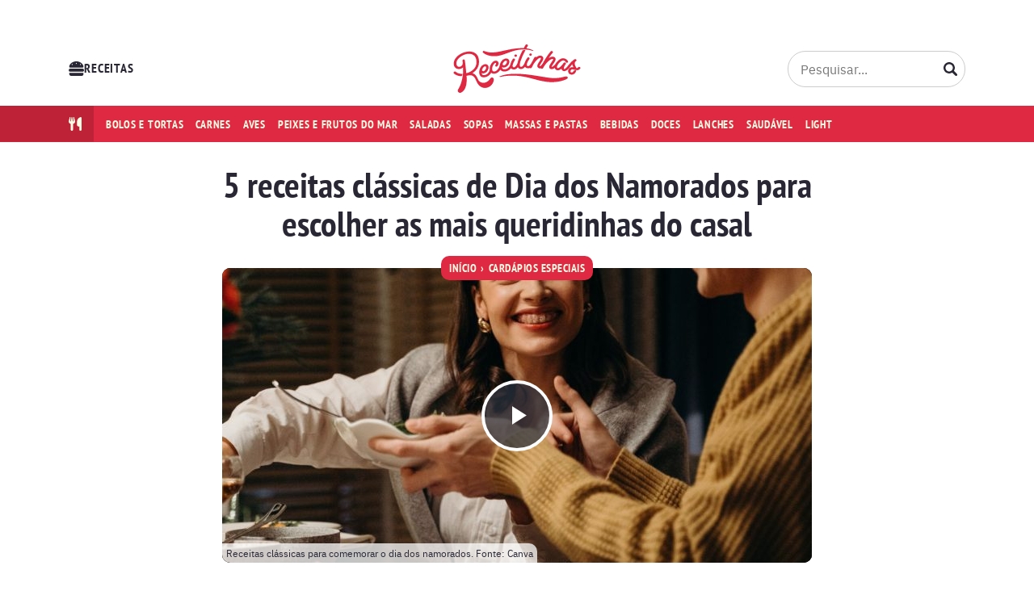

--- FILE ---
content_type: text/html; charset=UTF-8
request_url: https://minhasreceitinhas.com.br/receitas-classicas-de-dia-dos-namorados/
body_size: 72447
content:

<!DOCTYPE html>
<html lang="pt-BR">

	<head><meta charset="UTF-8"><script>if(navigator.userAgent.match(/MSIE|Internet Explorer/i)||navigator.userAgent.match(/Trident\/7\..*?rv:11/i)){var href=document.location.href;if(!href.match(/[?&]nowprocket/)){if(href.indexOf("?")==-1){if(href.indexOf("#")==-1){document.location.href=href+"?nowprocket=1"}else{document.location.href=href.replace("#","?nowprocket=1#")}}else{if(href.indexOf("#")==-1){document.location.href=href+"&nowprocket=1"}else{document.location.href=href.replace("#","&nowprocket=1#")}}}}</script><script>(()=>{class RocketLazyLoadScripts{constructor(){this.v="1.2.6",this.triggerEvents=["keydown","mousedown","mousemove","touchmove","touchstart","touchend","wheel"],this.userEventHandler=this.t.bind(this),this.touchStartHandler=this.i.bind(this),this.touchMoveHandler=this.o.bind(this),this.touchEndHandler=this.h.bind(this),this.clickHandler=this.u.bind(this),this.interceptedClicks=[],this.interceptedClickListeners=[],this.l(this),window.addEventListener("pageshow",(t=>{this.persisted=t.persisted,this.everythingLoaded&&this.m()})),this.CSPIssue=sessionStorage.getItem("rocketCSPIssue"),document.addEventListener("securitypolicyviolation",(t=>{this.CSPIssue||"script-src-elem"!==t.violatedDirective||"data"!==t.blockedURI||(this.CSPIssue=!0,sessionStorage.setItem("rocketCSPIssue",!0))})),document.addEventListener("DOMContentLoaded",(()=>{this.k()})),this.delayedScripts={normal:[],async:[],defer:[]},this.trash=[],this.allJQueries=[]}p(t){document.hidden?t.t():(this.triggerEvents.forEach((e=>window.addEventListener(e,t.userEventHandler,{passive:!0}))),window.addEventListener("touchstart",t.touchStartHandler,{passive:!0}),window.addEventListener("mousedown",t.touchStartHandler),document.addEventListener("visibilitychange",t.userEventHandler))}_(){this.triggerEvents.forEach((t=>window.removeEventListener(t,this.userEventHandler,{passive:!0}))),document.removeEventListener("visibilitychange",this.userEventHandler)}i(t){"HTML"!==t.target.tagName&&(window.addEventListener("touchend",this.touchEndHandler),window.addEventListener("mouseup",this.touchEndHandler),window.addEventListener("touchmove",this.touchMoveHandler,{passive:!0}),window.addEventListener("mousemove",this.touchMoveHandler),t.target.addEventListener("click",this.clickHandler),this.L(t.target,!0),this.S(t.target,"onclick","rocket-onclick"),this.C())}o(t){window.removeEventListener("touchend",this.touchEndHandler),window.removeEventListener("mouseup",this.touchEndHandler),window.removeEventListener("touchmove",this.touchMoveHandler,{passive:!0}),window.removeEventListener("mousemove",this.touchMoveHandler),t.target.removeEventListener("click",this.clickHandler),this.L(t.target,!1),this.S(t.target,"rocket-onclick","onclick"),this.M()}h(){window.removeEventListener("touchend",this.touchEndHandler),window.removeEventListener("mouseup",this.touchEndHandler),window.removeEventListener("touchmove",this.touchMoveHandler,{passive:!0}),window.removeEventListener("mousemove",this.touchMoveHandler)}u(t){t.target.removeEventListener("click",this.clickHandler),this.L(t.target,!1),this.S(t.target,"rocket-onclick","onclick"),this.interceptedClicks.push(t),t.preventDefault(),t.stopPropagation(),t.stopImmediatePropagation(),this.M()}O(){window.removeEventListener("touchstart",this.touchStartHandler,{passive:!0}),window.removeEventListener("mousedown",this.touchStartHandler),this.interceptedClicks.forEach((t=>{t.target.dispatchEvent(new MouseEvent("click",{view:t.view,bubbles:!0,cancelable:!0}))}))}l(t){EventTarget.prototype.addEventListenerWPRocketBase=EventTarget.prototype.addEventListener,EventTarget.prototype.addEventListener=function(e,i,o){"click"!==e||t.windowLoaded||i===t.clickHandler||t.interceptedClickListeners.push({target:this,func:i,options:o}),(this||window).addEventListenerWPRocketBase(e,i,o)}}L(t,e){this.interceptedClickListeners.forEach((i=>{i.target===t&&(e?t.removeEventListener("click",i.func,i.options):t.addEventListener("click",i.func,i.options))})),t.parentNode!==document.documentElement&&this.L(t.parentNode,e)}D(){return new Promise((t=>{this.P?this.M=t:t()}))}C(){this.P=!0}M(){this.P=!1}S(t,e,i){t.hasAttribute&&t.hasAttribute(e)&&(event.target.setAttribute(i,event.target.getAttribute(e)),event.target.removeAttribute(e))}t(){this._(this),"loading"===document.readyState?document.addEventListener("DOMContentLoaded",this.R.bind(this)):this.R()}k(){let t=[];document.querySelectorAll("script[type=rocketlazyloadscript][data-rocket-src]").forEach((e=>{let i=e.getAttribute("data-rocket-src");if(i&&!i.startsWith("data:")){0===i.indexOf("//")&&(i=location.protocol+i);try{const o=new URL(i).origin;o!==location.origin&&t.push({src:o,crossOrigin:e.crossOrigin||"module"===e.getAttribute("data-rocket-type")})}catch(t){}}})),t=[...new Map(t.map((t=>[JSON.stringify(t),t]))).values()],this.T(t,"preconnect")}async R(){this.lastBreath=Date.now(),this.j(this),this.F(this),this.I(),this.W(),this.q(),await this.A(this.delayedScripts.normal),await this.A(this.delayedScripts.defer),await this.A(this.delayedScripts.async);try{await this.U(),await this.H(this),await this.J()}catch(t){console.error(t)}window.dispatchEvent(new Event("rocket-allScriptsLoaded")),this.everythingLoaded=!0,this.D().then((()=>{this.O()})),this.N()}W(){document.querySelectorAll("script[type=rocketlazyloadscript]").forEach((t=>{t.hasAttribute("data-rocket-src")?t.hasAttribute("async")&&!1!==t.async?this.delayedScripts.async.push(t):t.hasAttribute("defer")&&!1!==t.defer||"module"===t.getAttribute("data-rocket-type")?this.delayedScripts.defer.push(t):this.delayedScripts.normal.push(t):this.delayedScripts.normal.push(t)}))}async B(t){if(await this.G(),!0!==t.noModule||!("noModule"in HTMLScriptElement.prototype))return new Promise((e=>{let i;function o(){(i||t).setAttribute("data-rocket-status","executed"),e()}try{if(navigator.userAgent.indexOf("Firefox/")>0||""===navigator.vendor||this.CSPIssue)i=document.createElement("script"),[...t.attributes].forEach((t=>{let e=t.nodeName;"type"!==e&&("data-rocket-type"===e&&(e="type"),"data-rocket-src"===e&&(e="src"),i.setAttribute(e,t.nodeValue))})),t.text&&(i.text=t.text),i.hasAttribute("src")?(i.addEventListener("load",o),i.addEventListener("error",(function(){i.setAttribute("data-rocket-status","failed-network"),e()})),setTimeout((()=>{i.isConnected||e()}),1)):(i.text=t.text,o()),t.parentNode.replaceChild(i,t);else{const i=t.getAttribute("data-rocket-type"),s=t.getAttribute("data-rocket-src");i?(t.type=i,t.removeAttribute("data-rocket-type")):t.removeAttribute("type"),t.addEventListener("load",o),t.addEventListener("error",(i=>{this.CSPIssue&&i.target.src.startsWith("data:")?(console.log("WPRocket: data-uri blocked by CSP -> fallback"),t.removeAttribute("src"),this.B(t).then(e)):(t.setAttribute("data-rocket-status","failed-network"),e())})),s?(t.removeAttribute("data-rocket-src"),t.src=s):t.src="data:text/javascript;base64,"+window.btoa(unescape(encodeURIComponent(t.text)))}}catch(i){t.setAttribute("data-rocket-status","failed-transform"),e()}}));t.setAttribute("data-rocket-status","skipped")}async A(t){const e=t.shift();return e&&e.isConnected?(await this.B(e),this.A(t)):Promise.resolve()}q(){this.T([...this.delayedScripts.normal,...this.delayedScripts.defer,...this.delayedScripts.async],"preload")}T(t,e){var i=document.createDocumentFragment();t.forEach((t=>{const o=t.getAttribute&&t.getAttribute("data-rocket-src")||t.src;if(o&&!o.startsWith("data:")){const s=document.createElement("link");s.href=o,s.rel=e,"preconnect"!==e&&(s.as="script"),t.getAttribute&&"module"===t.getAttribute("data-rocket-type")&&(s.crossOrigin=!0),t.crossOrigin&&(s.crossOrigin=t.crossOrigin),t.integrity&&(s.integrity=t.integrity),i.appendChild(s),this.trash.push(s)}})),document.head.appendChild(i)}j(t){let e={};function i(i,o){return e[o].eventsToRewrite.indexOf(i)>=0&&!t.everythingLoaded?"rocket-"+i:i}function o(t,o){!function(t){e[t]||(e[t]={originalFunctions:{add:t.addEventListener,remove:t.removeEventListener},eventsToRewrite:[]},t.addEventListener=function(){arguments[0]=i(arguments[0],t),e[t].originalFunctions.add.apply(t,arguments)},t.removeEventListener=function(){arguments[0]=i(arguments[0],t),e[t].originalFunctions.remove.apply(t,arguments)})}(t),e[t].eventsToRewrite.push(o)}function s(e,i){let o=e[i];e[i]=null,Object.defineProperty(e,i,{get:()=>o||function(){},set(s){t.everythingLoaded?o=s:e["rocket"+i]=o=s}})}o(document,"DOMContentLoaded"),o(window,"DOMContentLoaded"),o(window,"load"),o(window,"pageshow"),o(document,"readystatechange"),s(document,"onreadystatechange"),s(window,"onload"),s(window,"onpageshow");try{Object.defineProperty(document,"readyState",{get:()=>t.rocketReadyState,set(e){t.rocketReadyState=e},configurable:!0}),document.readyState="loading"}catch(t){console.log("WPRocket DJE readyState conflict, bypassing")}}F(t){let e;function i(e){return t.everythingLoaded?e:e.split(" ").map((t=>"load"===t||0===t.indexOf("load.")?"rocket-jquery-load":t)).join(" ")}function o(o){function s(t){const e=o.fn[t];o.fn[t]=o.fn.init.prototype[t]=function(){return this[0]===window&&("string"==typeof arguments[0]||arguments[0]instanceof String?arguments[0]=i(arguments[0]):"object"==typeof arguments[0]&&Object.keys(arguments[0]).forEach((t=>{const e=arguments[0][t];delete arguments[0][t],arguments[0][i(t)]=e}))),e.apply(this,arguments),this}}o&&o.fn&&!t.allJQueries.includes(o)&&(o.fn.ready=o.fn.init.prototype.ready=function(e){return t.domReadyFired?e.bind(document)(o):document.addEventListener("rocket-DOMContentLoaded",(()=>e.bind(document)(o))),o([])},s("on"),s("one"),t.allJQueries.push(o)),e=o}o(window.jQuery),Object.defineProperty(window,"jQuery",{get:()=>e,set(t){o(t)}})}async H(t){const e=document.querySelector("script[data-webpack]");e&&(await async function(){return new Promise((t=>{e.addEventListener("load",t),e.addEventListener("error",t)}))}(),await t.K(),await t.H(t))}async U(){this.domReadyFired=!0;try{document.readyState="interactive"}catch(t){}await this.G(),document.dispatchEvent(new Event("rocket-readystatechange")),await this.G(),document.rocketonreadystatechange&&document.rocketonreadystatechange(),await this.G(),document.dispatchEvent(new Event("rocket-DOMContentLoaded")),await this.G(),window.dispatchEvent(new Event("rocket-DOMContentLoaded"))}async J(){try{document.readyState="complete"}catch(t){}await this.G(),document.dispatchEvent(new Event("rocket-readystatechange")),await this.G(),document.rocketonreadystatechange&&document.rocketonreadystatechange(),await this.G(),window.dispatchEvent(new Event("rocket-load")),await this.G(),window.rocketonload&&window.rocketonload(),await this.G(),this.allJQueries.forEach((t=>t(window).trigger("rocket-jquery-load"))),await this.G();const t=new Event("rocket-pageshow");t.persisted=this.persisted,window.dispatchEvent(t),await this.G(),window.rocketonpageshow&&window.rocketonpageshow({persisted:this.persisted}),this.windowLoaded=!0}m(){document.onreadystatechange&&document.onreadystatechange(),window.onload&&window.onload(),window.onpageshow&&window.onpageshow({persisted:this.persisted})}I(){const t=new Map;document.write=document.writeln=function(e){const i=document.currentScript;i||console.error("WPRocket unable to document.write this: "+e);const o=document.createRange(),s=i.parentElement;let n=t.get(i);void 0===n&&(n=i.nextSibling,t.set(i,n));const c=document.createDocumentFragment();o.setStart(c,0),c.appendChild(o.createContextualFragment(e)),s.insertBefore(c,n)}}async G(){Date.now()-this.lastBreath>45&&(await this.K(),this.lastBreath=Date.now())}async K(){return document.hidden?new Promise((t=>setTimeout(t))):new Promise((t=>requestAnimationFrame(t)))}N(){this.trash.forEach((t=>t.remove()))}static run(){const t=new RocketLazyLoadScripts;t.p(t)}}RocketLazyLoadScripts.run()})();</script>
		
		<meta name="viewport" content="width=device-width,initial-scale=1">

		<meta name='robots' content='index, follow, max-image-preview:large, max-snippet:-1, max-video-preview:-1' />
	<style>img:is([sizes="auto" i], [sizes^="auto," i]) { contain-intrinsic-size: 3000px 1500px }</style>
	
		<link rel="preload" href="https://minhasreceitinhas.com.br/wp-content/themes/rt/assets/fonts/ptsansnarrow-bold-webfont.woff2" as="font" type="font/woff2" crossorigin>
		<link rel="preload" href="https://minhasreceitinhas.com.br/wp-content/themes/rt/assets/fonts/ptsansnarrow-bold-webfont.woff" as="font" type="font/woff" crossorigin>
		<link rel="preload" href="https://minhasreceitinhas.com.br/wp-content/themes/rt/assets/fonts/ibmplexsans-bold-webfont.woff2" as="font" type="font/woff2" crossorigin>
		<link rel="preload" href="https://minhasreceitinhas.com.br/wp-content/themes/rt/assets/fonts/ibmplexsans-bold-webfont.woff" as="font" type="font/woff" crossorigin>
		<link rel="preload" href="https://minhasreceitinhas.com.br/wp-content/themes/rt/assets/fonts/ibmplexsans-regular-webfont.woff2" as="font" type="font/woff2" crossorigin>
		<link rel="preload" href="https://minhasreceitinhas.com.br/wp-content/themes/rt/assets/fonts/ibmplexsans-regular-webfont.woff" as="font" type="font/woff" crossorigin>

	
	<!-- This site is optimized with the Yoast SEO plugin v24.4 - https://yoast.com/wordpress/plugins/seo/ -->
	<title>5 receitas clássicas de Dia dos Namorados para escolher as mais queridinhas do casal - Receitinhas</title>
	<meta name="description" content="Você sabe quais são as receitas clássicas de Dia dos Namorados? Se tem dúvidas, confira a seguir e escolha a sua preferida!" />
	<link rel="canonical" href="https://minhasreceitinhas.com.br/receitas-classicas-de-dia-dos-namorados/" />
	<meta property="og:locale" content="pt_BR" />
	<meta property="og:type" content="article" />
	<meta property="og:title" content="5 receitas clássicas de Dia dos Namorados para escolher as mais queridinhas do casal - Receitinhas" />
	<meta property="og:description" content="Você sabe quais são as receitas clássicas de Dia dos Namorados? Se tem dúvidas, confira a seguir e escolha a sua preferida!" />
	<meta property="og:url" content="https://minhasreceitinhas.com.br/receitas-classicas-de-dia-dos-namorados/" />
	<meta property="og:site_name" content="Receitinhas" />
	<meta property="article:publisher" content="https://www.facebook.com/receitinhas" />
	<meta property="article:published_time" content="2023-06-09T22:41:58+00:00" />
	<meta property="og:image" content="https://minhasreceitinhas.com.br/wp-content/uploads/2023/06/melhores-receitas-de-receitas-classicas-de-dia-dos-namorados-212.jpg" />
	<meta property="og:image:width" content="1500" />
	<meta property="og:image:height" content="1000" />
	<meta property="og:image:type" content="image/jpeg" />
	<meta name="author" content="Aline Mesquita" />
	<meta name="twitter:card" content="summary_large_image" />
	<meta name="twitter:creator" content="@receitinhasbr" />
	<meta name="twitter:site" content="@receitinhasbr" />
	<!-- / Yoast SEO plugin. -->


<style id='global-styles-inline-css'>
:root{--wp--preset--aspect-ratio--square: 1;--wp--preset--aspect-ratio--4-3: 4/3;--wp--preset--aspect-ratio--3-4: 3/4;--wp--preset--aspect-ratio--3-2: 3/2;--wp--preset--aspect-ratio--2-3: 2/3;--wp--preset--aspect-ratio--16-9: 16/9;--wp--preset--aspect-ratio--9-16: 9/16;--wp--preset--color--black: #000000;--wp--preset--color--cyan-bluish-gray: #abb8c3;--wp--preset--color--white: #ffffff;--wp--preset--color--pale-pink: #f78da7;--wp--preset--color--vivid-red: #cf2e2e;--wp--preset--color--luminous-vivid-orange: #ff6900;--wp--preset--color--luminous-vivid-amber: #fcb900;--wp--preset--color--light-green-cyan: #7bdcb5;--wp--preset--color--vivid-green-cyan: #00d084;--wp--preset--color--pale-cyan-blue: #8ed1fc;--wp--preset--color--vivid-cyan-blue: #0693e3;--wp--preset--color--vivid-purple: #9b51e0;--wp--preset--color--default: var(--lt-color-text-primary);--wp--preset--color--primary: var(--lt-color-primary);--wp--preset--color--secondary: var(--lt-color-secondary);--wp--preset--color--background: var(--lt-color-tertiary);--wp--preset--gradient--vivid-cyan-blue-to-vivid-purple: linear-gradient(135deg,rgba(6,147,227,1) 0%,rgb(155,81,224) 100%);--wp--preset--gradient--light-green-cyan-to-vivid-green-cyan: linear-gradient(135deg,rgb(122,220,180) 0%,rgb(0,208,130) 100%);--wp--preset--gradient--luminous-vivid-amber-to-luminous-vivid-orange: linear-gradient(135deg,rgba(252,185,0,1) 0%,rgba(255,105,0,1) 100%);--wp--preset--gradient--luminous-vivid-orange-to-vivid-red: linear-gradient(135deg,rgba(255,105,0,1) 0%,rgb(207,46,46) 100%);--wp--preset--gradient--very-light-gray-to-cyan-bluish-gray: linear-gradient(135deg,rgb(238,238,238) 0%,rgb(169,184,195) 100%);--wp--preset--gradient--cool-to-warm-spectrum: linear-gradient(135deg,rgb(74,234,220) 0%,rgb(151,120,209) 20%,rgb(207,42,186) 40%,rgb(238,44,130) 60%,rgb(251,105,98) 80%,rgb(254,248,76) 100%);--wp--preset--gradient--blush-light-purple: linear-gradient(135deg,rgb(255,206,236) 0%,rgb(152,150,240) 100%);--wp--preset--gradient--blush-bordeaux: linear-gradient(135deg,rgb(254,205,165) 0%,rgb(254,45,45) 50%,rgb(107,0,62) 100%);--wp--preset--gradient--luminous-dusk: linear-gradient(135deg,rgb(255,203,112) 0%,rgb(199,81,192) 50%,rgb(65,88,208) 100%);--wp--preset--gradient--pale-ocean: linear-gradient(135deg,rgb(255,245,203) 0%,rgb(182,227,212) 50%,rgb(51,167,181) 100%);--wp--preset--gradient--electric-grass: linear-gradient(135deg,rgb(202,248,128) 0%,rgb(113,206,126) 100%);--wp--preset--gradient--midnight: linear-gradient(135deg,rgb(2,3,129) 0%,rgb(40,116,252) 100%);--wp--preset--font-size--small: .75rem;--wp--preset--font-size--medium: 20px;--wp--preset--font-size--large: 1.75rem;--wp--preset--font-size--x-large: 42px;--wp--preset--spacing--20: 0.44rem;--wp--preset--spacing--30: 0.67rem;--wp--preset--spacing--40: 1rem;--wp--preset--spacing--50: 1.5rem;--wp--preset--spacing--60: 2.25rem;--wp--preset--spacing--70: 3.38rem;--wp--preset--spacing--80: 5.06rem;--wp--preset--shadow--natural: 6px 6px 9px rgba(0, 0, 0, 0.2);--wp--preset--shadow--deep: 12px 12px 50px rgba(0, 0, 0, 0.4);--wp--preset--shadow--sharp: 6px 6px 0px rgba(0, 0, 0, 0.2);--wp--preset--shadow--outlined: 6px 6px 0px -3px rgba(255, 255, 255, 1), 6px 6px rgba(0, 0, 0, 1);--wp--preset--shadow--crisp: 6px 6px 0px rgba(0, 0, 0, 1);}:root { --wp--style--global--content-size: var(--lt-content-max-width);--wp--style--global--wide-size: 1110px; }:where(body) { margin: 0; }.wp-site-blocks > .alignleft { float: left; margin-right: 2em; }.wp-site-blocks > .alignright { float: right; margin-left: 2em; }.wp-site-blocks > .aligncenter { justify-content: center; margin-left: auto; margin-right: auto; }:where(.is-layout-flex){gap: 0.5em;}:where(.is-layout-grid){gap: 0.5em;}.is-layout-flow > .alignleft{float: left;margin-inline-start: 0;margin-inline-end: 2em;}.is-layout-flow > .alignright{float: right;margin-inline-start: 2em;margin-inline-end: 0;}.is-layout-flow > .aligncenter{margin-left: auto !important;margin-right: auto !important;}.is-layout-constrained > .alignleft{float: left;margin-inline-start: 0;margin-inline-end: 2em;}.is-layout-constrained > .alignright{float: right;margin-inline-start: 2em;margin-inline-end: 0;}.is-layout-constrained > .aligncenter{margin-left: auto !important;margin-right: auto !important;}.is-layout-constrained > :where(:not(.alignleft):not(.alignright):not(.alignfull)){max-width: var(--wp--style--global--content-size);margin-left: auto !important;margin-right: auto !important;}.is-layout-constrained > .alignwide{max-width: var(--wp--style--global--wide-size);}body .is-layout-flex{display: flex;}.is-layout-flex{flex-wrap: wrap;align-items: center;}.is-layout-flex > :is(*, div){margin: 0;}body .is-layout-grid{display: grid;}.is-layout-grid > :is(*, div){margin: 0;}body{padding-top: 0px;padding-right: 0px;padding-bottom: 0px;padding-left: 0px;}a:where(:not(.wp-element-button)){text-decoration: underline;}:root :where(.wp-element-button, .wp-block-button__link){background-color: #32373c;border-width: 0;color: #fff;font-family: inherit;font-size: inherit;line-height: inherit;padding: calc(0.667em + 2px) calc(1.333em + 2px);text-decoration: none;}.has-black-color{color: var(--wp--preset--color--black) !important;}.has-cyan-bluish-gray-color{color: var(--wp--preset--color--cyan-bluish-gray) !important;}.has-white-color{color: var(--wp--preset--color--white) !important;}.has-pale-pink-color{color: var(--wp--preset--color--pale-pink) !important;}.has-vivid-red-color{color: var(--wp--preset--color--vivid-red) !important;}.has-luminous-vivid-orange-color{color: var(--wp--preset--color--luminous-vivid-orange) !important;}.has-luminous-vivid-amber-color{color: var(--wp--preset--color--luminous-vivid-amber) !important;}.has-light-green-cyan-color{color: var(--wp--preset--color--light-green-cyan) !important;}.has-vivid-green-cyan-color{color: var(--wp--preset--color--vivid-green-cyan) !important;}.has-pale-cyan-blue-color{color: var(--wp--preset--color--pale-cyan-blue) !important;}.has-vivid-cyan-blue-color{color: var(--wp--preset--color--vivid-cyan-blue) !important;}.has-vivid-purple-color{color: var(--wp--preset--color--vivid-purple) !important;}.has-default-color{color: var(--wp--preset--color--default) !important;}.has-primary-color{color: var(--wp--preset--color--primary) !important;}.has-secondary-color{color: var(--wp--preset--color--secondary) !important;}.has-background-color{color: var(--wp--preset--color--background) !important;}.has-black-background-color{background-color: var(--wp--preset--color--black) !important;}.has-cyan-bluish-gray-background-color{background-color: var(--wp--preset--color--cyan-bluish-gray) !important;}.has-white-background-color{background-color: var(--wp--preset--color--white) !important;}.has-pale-pink-background-color{background-color: var(--wp--preset--color--pale-pink) !important;}.has-vivid-red-background-color{background-color: var(--wp--preset--color--vivid-red) !important;}.has-luminous-vivid-orange-background-color{background-color: var(--wp--preset--color--luminous-vivid-orange) !important;}.has-luminous-vivid-amber-background-color{background-color: var(--wp--preset--color--luminous-vivid-amber) !important;}.has-light-green-cyan-background-color{background-color: var(--wp--preset--color--light-green-cyan) !important;}.has-vivid-green-cyan-background-color{background-color: var(--wp--preset--color--vivid-green-cyan) !important;}.has-pale-cyan-blue-background-color{background-color: var(--wp--preset--color--pale-cyan-blue) !important;}.has-vivid-cyan-blue-background-color{background-color: var(--wp--preset--color--vivid-cyan-blue) !important;}.has-vivid-purple-background-color{background-color: var(--wp--preset--color--vivid-purple) !important;}.has-default-background-color{background-color: var(--wp--preset--color--default) !important;}.has-primary-background-color{background-color: var(--wp--preset--color--primary) !important;}.has-secondary-background-color{background-color: var(--wp--preset--color--secondary) !important;}.has-background-background-color{background-color: var(--wp--preset--color--background) !important;}.has-black-border-color{border-color: var(--wp--preset--color--black) !important;}.has-cyan-bluish-gray-border-color{border-color: var(--wp--preset--color--cyan-bluish-gray) !important;}.has-white-border-color{border-color: var(--wp--preset--color--white) !important;}.has-pale-pink-border-color{border-color: var(--wp--preset--color--pale-pink) !important;}.has-vivid-red-border-color{border-color: var(--wp--preset--color--vivid-red) !important;}.has-luminous-vivid-orange-border-color{border-color: var(--wp--preset--color--luminous-vivid-orange) !important;}.has-luminous-vivid-amber-border-color{border-color: var(--wp--preset--color--luminous-vivid-amber) !important;}.has-light-green-cyan-border-color{border-color: var(--wp--preset--color--light-green-cyan) !important;}.has-vivid-green-cyan-border-color{border-color: var(--wp--preset--color--vivid-green-cyan) !important;}.has-pale-cyan-blue-border-color{border-color: var(--wp--preset--color--pale-cyan-blue) !important;}.has-vivid-cyan-blue-border-color{border-color: var(--wp--preset--color--vivid-cyan-blue) !important;}.has-vivid-purple-border-color{border-color: var(--wp--preset--color--vivid-purple) !important;}.has-default-border-color{border-color: var(--wp--preset--color--default) !important;}.has-primary-border-color{border-color: var(--wp--preset--color--primary) !important;}.has-secondary-border-color{border-color: var(--wp--preset--color--secondary) !important;}.has-background-border-color{border-color: var(--wp--preset--color--background) !important;}.has-vivid-cyan-blue-to-vivid-purple-gradient-background{background: var(--wp--preset--gradient--vivid-cyan-blue-to-vivid-purple) !important;}.has-light-green-cyan-to-vivid-green-cyan-gradient-background{background: var(--wp--preset--gradient--light-green-cyan-to-vivid-green-cyan) !important;}.has-luminous-vivid-amber-to-luminous-vivid-orange-gradient-background{background: var(--wp--preset--gradient--luminous-vivid-amber-to-luminous-vivid-orange) !important;}.has-luminous-vivid-orange-to-vivid-red-gradient-background{background: var(--wp--preset--gradient--luminous-vivid-orange-to-vivid-red) !important;}.has-very-light-gray-to-cyan-bluish-gray-gradient-background{background: var(--wp--preset--gradient--very-light-gray-to-cyan-bluish-gray) !important;}.has-cool-to-warm-spectrum-gradient-background{background: var(--wp--preset--gradient--cool-to-warm-spectrum) !important;}.has-blush-light-purple-gradient-background{background: var(--wp--preset--gradient--blush-light-purple) !important;}.has-blush-bordeaux-gradient-background{background: var(--wp--preset--gradient--blush-bordeaux) !important;}.has-luminous-dusk-gradient-background{background: var(--wp--preset--gradient--luminous-dusk) !important;}.has-pale-ocean-gradient-background{background: var(--wp--preset--gradient--pale-ocean) !important;}.has-electric-grass-gradient-background{background: var(--wp--preset--gradient--electric-grass) !important;}.has-midnight-gradient-background{background: var(--wp--preset--gradient--midnight) !important;}.has-small-font-size{font-size: var(--wp--preset--font-size--small) !important;}.has-medium-font-size{font-size: var(--wp--preset--font-size--medium) !important;}.has-large-font-size{font-size: var(--wp--preset--font-size--large) !important;}.has-x-large-font-size{font-size: var(--wp--preset--font-size--x-large) !important;}
:where(.wp-block-post-template.is-layout-flex){gap: 1.25em;}:where(.wp-block-post-template.is-layout-grid){gap: 1.25em;}
:where(.wp-block-columns.is-layout-flex){gap: 2em;}:where(.wp-block-columns.is-layout-grid){gap: 2em;}
:root :where(.wp-block-pullquote){font-size: 1.5em;line-height: 1.6;}
</style>
<link rel='stylesheet' id='pc_google_analytics-frontend-css' href='https://minhasreceitinhas.com.br/wp-content/plugins/pc-google-analytics/assets/css/frontend.css' media='all' />
<link data-minify="1" rel='stylesheet' id='ppress-frontend-css' href='https://minhasreceitinhas.com.br/wp-content/cache/background-css/minhasreceitinhas.com.br/wp-content/cache/min/1/wp-content/plugins/wp-user-avatar/assets/css/frontend.min.css?ver=1764870321&wpr_t=1768953840' media='all' />
<link rel='stylesheet' id='ppress-flatpickr-css' href='https://minhasreceitinhas.com.br/wp-content/plugins/wp-user-avatar/assets/flatpickr/flatpickr.min.css' media='all' />
<style id='lt-vars-inline-css'>
:root {
		--lt-color-primary: #DF2841;
		--lt-color-secondary: #FF4C58;
		--lt-color-tertiary: #FFFCE4;
		--lt-color-bg-primary: #fff;
		--lt-color-bg-content: #fff;
		--lt-color-border: #CCC;
		--lt-color-text-primary: #292734;
		--lt-color-text-secondary: #999;
		--lt-content-max-width: 730px;
	}
</style>
<style id='akismet-widget-style-inline-css'>

			.a-stats {
				--akismet-color-mid-green: #357b49;
				--akismet-color-white: #fff;
				--akismet-color-light-grey: #f6f7f7;

				max-width: 350px;
				width: auto;
			}

			.a-stats * {
				all: unset;
				box-sizing: border-box;
			}

			.a-stats strong {
				font-weight: 600;
			}

			.a-stats a.a-stats__link,
			.a-stats a.a-stats__link:visited,
			.a-stats a.a-stats__link:active {
				background: var(--akismet-color-mid-green);
				border: none;
				box-shadow: none;
				border-radius: 8px;
				color: var(--akismet-color-white);
				cursor: pointer;
				display: block;
				font-family: -apple-system, BlinkMacSystemFont, 'Segoe UI', 'Roboto', 'Oxygen-Sans', 'Ubuntu', 'Cantarell', 'Helvetica Neue', sans-serif;
				font-weight: 500;
				padding: 12px;
				text-align: center;
				text-decoration: none;
				transition: all 0.2s ease;
			}

			/* Extra specificity to deal with TwentyTwentyOne focus style */
			.widget .a-stats a.a-stats__link:focus {
				background: var(--akismet-color-mid-green);
				color: var(--akismet-color-white);
				text-decoration: none;
			}

			.a-stats a.a-stats__link:hover {
				filter: brightness(110%);
				box-shadow: 0 4px 12px rgba(0, 0, 0, 0.06), 0 0 2px rgba(0, 0, 0, 0.16);
			}

			.a-stats .count {
				color: var(--akismet-color-white);
				display: block;
				font-size: 1.5em;
				line-height: 1.4;
				padding: 0 13px;
				white-space: nowrap;
			}
		
</style>
<link data-minify="1" rel='stylesheet' id='wp_review-style-css' href='https://minhasreceitinhas.com.br/wp-content/cache/min/1/wp-content/plugins/wp-review/public/css/wp-review.css?ver=1764870321' media='all' />
<style id='rocket-lazyload-inline-css'>
.rll-youtube-player{position:relative;padding-bottom:56.23%;height:0;overflow:hidden;max-width:100%;}.rll-youtube-player:focus-within{outline: 2px solid currentColor;outline-offset: 5px;}.rll-youtube-player iframe{position:absolute;top:0;left:0;width:100%;height:100%;z-index:100;background:0 0}.rll-youtube-player img{bottom:0;display:block;left:0;margin:auto;max-width:100%;width:100%;position:absolute;right:0;top:0;border:none;height:auto;-webkit-transition:.4s all;-moz-transition:.4s all;transition:.4s all}.rll-youtube-player img:hover{-webkit-filter:brightness(75%)}.rll-youtube-player .play{height:100%;width:100%;left:0;top:0;position:absolute;background:var(--wpr-bg-1f2d1b9a-2ff9-4063-b57e-60961ae494f6) no-repeat center;background-color: transparent !important;cursor:pointer;border:none;}.wp-embed-responsive .wp-has-aspect-ratio .rll-youtube-player{position:absolute;padding-bottom:0;width:100%;height:100%;top:0;bottom:0;left:0;right:0}
</style>
<link data-minify="1" rel='stylesheet' id='lt-structure-css' href='https://minhasreceitinhas.com.br/wp-content/cache/min/1/wp-content/themes/rt/assets/styles/theme-structure.min.css?ver=1764870321' media='all' />
<link rel='stylesheet' id='lt-content-css' href='https://minhasreceitinhas.com.br/wp-content/themes/rt/assets/styles/theme-content.min.css' media='all' />
<script type="rocketlazyloadscript" data-rocket-type="text/javascript" data-rocket-src="https://minhasreceitinhas.com.br/wp-includes/js/jquery/jquery.min.js" id="jquery-core-js"></script>
<script type="rocketlazyloadscript" data-rocket-type="text/javascript" data-rocket-src="https://minhasreceitinhas.com.br/wp-includes/js/jquery/jquery-migrate.min.js" id="jquery-migrate-js"></script>
<script type="rocketlazyloadscript" data-rocket-type="text/javascript" data-rocket-src="https://minhasreceitinhas.com.br/wp-content/plugins/pc-google-analytics/assets/js/frontend.min.js" id="pc_google_analytics-frontend-js"></script>
<script type="rocketlazyloadscript" data-rocket-type="text/javascript" data-rocket-src="https://minhasreceitinhas.com.br/wp-content/plugins/wp-user-avatar/assets/flatpickr/flatpickr.min.js" id="ppress-flatpickr-js"></script>
<script type="rocketlazyloadscript" data-rocket-type="text/javascript" data-rocket-src="https://minhasreceitinhas.com.br/wp-content/themes/rt/assets/scripts/glide.min.js" id="glide-js"></script>
<script src="https://minhasreceitinhas.com.br/wp-content/themes/rt/assets/scripts/lazysizes.min.js" id="lazysizes-js"></script>
<script type="rocketlazyloadscript" data-rocket-type="text/javascript" data-rocket-src="https://minhasreceitinhas.com.br/wp-content/themes/rt/assets/scripts/lazysizes.unveilhooks.min.js" id="lazysizes-unveilhooks-js"></script>
<script type="rocketlazyloadscript" data-rocket-type="text/javascript" data-rocket-src="https://minhasreceitinhas.com.br/wp-includes/js/jquery/ui/core.min.js" id="jquery-ui-core-js"></script>
<script type="rocketlazyloadscript" data-rocket-type="text/javascript" data-rocket-src="https://minhasreceitinhas.com.br/wp-includes/js/jquery/ui/datepicker.min.js" id="jquery-ui-datepicker-js"></script>
<script type="rocketlazyloadscript" data-rocket-type="text/javascript" id="jquery-ui-datepicker-js-after">
/* <![CDATA[ */
jQuery(function(jQuery){jQuery.datepicker.setDefaults({"closeText":"Fechar","currentText":"Hoje","monthNames":["janeiro","fevereiro","mar\u00e7o","abril","maio","junho","julho","agosto","setembro","outubro","novembro","dezembro"],"monthNamesShort":["jan","fev","mar","abr","maio","jun","jul","ago","set","out","nov","dez"],"nextText":"Seguinte","prevText":"Anterior","dayNames":["domingo","segunda-feira","ter\u00e7a-feira","quarta-feira","quinta-feira","sexta-feira","s\u00e1bado"],"dayNamesShort":["dom","seg","ter","qua","qui","sex","s\u00e1b"],"dayNamesMin":["D","S","T","Q","Q","S","S"],"dateFormat":"dd\/mm\/yy","firstDay":0,"isRTL":false});});
/* ]]> */
</script>
<script id="parent-scripts-js-extra">
/* <![CDATA[ */
var ApikiFrontVars = {"urlAjax":"https:\/\/minhasreceitinhas.com.br\/wp-admin\/admin-ajax.php","newsletterCookieTime":"1440","newsletterStartTime":"3"};
/* ]]> */
</script>
<script type="rocketlazyloadscript" data-minify="1" data-rocket-type="text/javascript" data-rocket-src="https://minhasreceitinhas.com.br/wp-content/cache/min/1/wp-content/themes/rt/assets/recipe/javascripts/built.front.js?ver=1764870321" id="parent-scripts-js"></script>
<script type="rocketlazyloadscript" data-minify="1" data-rocket-type="text/javascript" data-rocket-src="https://minhasreceitinhas.com.br/wp-content/cache/min/1/wp-content/themes/rt/assets/recipe/child/built.js?ver=1764870321" id="ghost-script-js"></script>
<link rel="https://api.w.org/" href="https://minhasreceitinhas.com.br/wp-json/" /><link rel="alternate" title="JSON" type="application/json" href="https://minhasreceitinhas.com.br/wp-json/wp/v2/posts/47175" /><link rel='shortlink' href='https://minhasreceitinhas.com.br/?p=47175' />
<link rel="alternate" title="oEmbed (JSON)" type="application/json+oembed" href="https://minhasreceitinhas.com.br/wp-json/oembed/1.0/embed?url=https%3A%2F%2Fminhasreceitinhas.com.br%2Freceitas-classicas-de-dia-dos-namorados%2F" />
<link rel="alternate" title="oEmbed (XML)" type="text/xml+oembed" href="https://minhasreceitinhas.com.br/wp-json/oembed/1.0/embed?url=https%3A%2F%2Fminhasreceitinhas.com.br%2Freceitas-classicas-de-dia-dos-namorados%2F&#038;format=xml" />
<link data-minify="1" rel="stylesheet" href="https://minhasreceitinhas.com.br/wp-content/cache/min/1/wp-content/plugins/audiencelabs-core/preloader/preloader.css?ver=1764870321">

<div id="preloader">
  <div class="spinner"></div>
</div>

<script data-minify="1" src="https://minhasreceitinhas.com.br/wp-content/cache/min/1/wp-content/plugins/audiencelabs-core/preloader/preloader.js?ver=1764870321"></script>
<style>
	img{
		transition: none !important;
	}
</style>	<script type="rocketlazyloadscript">
		(function(i,s,o,g,r,a,m){i['GoogleAnalyticsObject']=r;i[r]=i[r]||function(){
		(i[r].q=i[r].q||[]).push(arguments)},i[r].l=1*new Date();a=s.createElement(o),
		m=s.getElementsByTagName(o)[0];a.async=1;a.src=g;m.parentNode.insertBefore(a,m)
		})(window,document,'script','//www.google-analytics.com/analytics.js','ga');
		
		ga('create', 'UA-77908659-1', 'auto');
		ga('send', 'pageview');
		
		</script>
<script type="rocketlazyloadscript" data-rocket-type="text/javascript">var ajaxurl = 'https://minhasreceitinhas.com.br/wp-admin/admin-ajax.php';</script>
<!-- Schema & Structured Data For WP v1.40 - -->
<script type="application/ld+json" class="saswp-schema-markup-output">
[{"@context":"https:\/\/schema.org\/","@graph":[{"@type":"NewsMediaOrganization","@id":"https:\/\/minhasreceitinhas.com.br#Organization","name":"Receitinhas","url":"https:\/\/minhasreceitinhas.com.br","sameAs":[],"legalName":"GRIDMIDIA PROVEDOR DE CONTEUDO LTDA","logo":{"@type":"ImageObject","url":"https:\/\/minhasreceitinhas.com.br\/wp-content\/uploads\/2025\/03\/Untitled-design.png","width":"696","height":"696"},"contactPoint":{"@type":"ContactPoint","contactType":"customer support","telephone":"+5581995370244","url":"https:\/\/minhasreceitinhas.com.br\/contato\/"}},{"@type":"WebSite","@id":"https:\/\/minhasreceitinhas.com.br#website","headline":"Receitinhas","name":"Receitinhas","description":"Receitas f\u00e1ceis e gostosas","url":"https:\/\/minhasreceitinhas.com.br","potentialAction":{"@type":"SearchAction","target":"https:\/\/minhasreceitinhas.com.br?s={search_term_string}","query-input":"required name=search_term_string"},"publisher":{"@id":"https:\/\/minhasreceitinhas.com.br#Organization"}},{"@context":"https:\/\/schema.org\/","@type":"WebPage","@id":"https:\/\/minhasreceitinhas.com.br\/receitas-classicas-de-dia-dos-namorados\/#webpage","name":"5 receitas cl\u00e1ssicas de dia dos namorados para escolher as mais queridinhas do casal","url":"https:\/\/minhasreceitinhas.com.br\/receitas-classicas-de-dia-dos-namorados\/","lastReviewed":"2023-06-09T19:41:58-03:00","dateCreated":"2023-06-09T19:41:58-03:00","inLanguage":"pt-BR","description":"Voc\u00ea sabe quais s\u00e3o as receitas cl\u00e1ssicas de Dia dos Namorados? Se tem d\u00favidas, confira a seguir e escolha a sua preferida!","keywords":"","reviewedBy":{"@type":"Organization","name":"Receitinhas","url":"https:\/\/minhasreceitinhas.com.br","logo":{"@type":"ImageObject","url":"https:\/\/minhasreceitinhas.com.br\/wp-content\/uploads\/2025\/03\/Untitled-design.png","width":"696","height":"696"}},"publisher":{"@type":"Organization","name":"Receitinhas","url":"https:\/\/minhasreceitinhas.com.br","logo":{"@type":"ImageObject","url":"https:\/\/minhasreceitinhas.com.br\/wp-content\/uploads\/2025\/03\/Untitled-design.png","width":"696","height":"696"}},"primaryImageOfPage":{"@id":"https:\/\/minhasreceitinhas.com.br\/receitas-classicas-de-dia-dos-namorados\/#primaryimage"},"mainContentOfPage":[[{"@context":"https:\/\/schema.org\/","@type":"SiteNavigationElement","@id":"https:\/\/minhasreceitinhas.com.br#Main Menu","name":"Home","url":"https:\/\/minhasreceitinhas.com.br\/receitinhas\/"},{"@context":"https:\/\/schema.org\/","@type":"SiteNavigationElement","@id":"https:\/\/minhasreceitinhas.com.br#Main Menu","name":"Bolos e Tortas","url":"https:\/\/minhasreceitinhas.com.br\/receitas\/bolos-tortas\/"},{"@context":"https:\/\/schema.org\/","@type":"SiteNavigationElement","@id":"https:\/\/minhasreceitinhas.com.br#Main Menu","name":"Carnes","url":"https:\/\/minhasreceitinhas.com.br\/receitas\/carnes\/"},{"@context":"https:\/\/schema.org\/","@type":"SiteNavigationElement","@id":"https:\/\/minhasreceitinhas.com.br#Main Menu","name":"Carne bovina","url":"https:\/\/minhasreceitinhas.com.br\/receitas\/carne-bovina\/"},{"@context":"https:\/\/schema.org\/","@type":"SiteNavigationElement","@id":"https:\/\/minhasreceitinhas.com.br#Main Menu","name":"Carne su\u00edna","url":"https:\/\/minhasreceitinhas.com.br\/receitas\/carne-suina\/"},{"@context":"https:\/\/schema.org\/","@type":"SiteNavigationElement","@id":"https:\/\/minhasreceitinhas.com.br#Main Menu","name":"Aves","url":"https:\/\/minhasreceitinhas.com.br\/receitas\/aves\/"},{"@context":"https:\/\/schema.org\/","@type":"SiteNavigationElement","@id":"https:\/\/minhasreceitinhas.com.br#Main Menu","name":"Frango","url":"https:\/\/minhasreceitinhas.com.br\/receitas\/frango\/"},{"@context":"https:\/\/schema.org\/","@type":"SiteNavigationElement","@id":"https:\/\/minhasreceitinhas.com.br#Main Menu","name":"Peixes e Frutos do Mar","url":"https:\/\/minhasreceitinhas.com.br\/receitas\/peixes-e-frutos-do-mar\/"},{"@context":"https:\/\/schema.org\/","@type":"SiteNavigationElement","@id":"https:\/\/minhasreceitinhas.com.br#Main Menu","name":"Peixes","url":"https:\/\/minhasreceitinhas.com.br\/receitas\/peixes\/"},{"@context":"https:\/\/schema.org\/","@type":"SiteNavigationElement","@id":"https:\/\/minhasreceitinhas.com.br#Main Menu","name":"Frutos do Mar","url":"https:\/\/minhasreceitinhas.com.br\/receitas\/receitas-de-frutos-do-mar\/"},{"@context":"https:\/\/schema.org\/","@type":"SiteNavigationElement","@id":"https:\/\/minhasreceitinhas.com.br#Main Menu","name":"Saladas, Molhos e Acompanhamentos","url":"https:\/\/minhasreceitinhas.com.br\/receitas\/saladas-molhos-e-acompanhamentos\/"},{"@context":"https:\/\/schema.org\/","@type":"SiteNavigationElement","@id":"https:\/\/minhasreceitinhas.com.br#Main Menu","name":"Entradas e Petiscos","url":"https:\/\/minhasreceitinhas.com.br\/receitas\/entradas-petiscos\/"},{"@context":"https:\/\/schema.org\/","@type":"SiteNavigationElement","@id":"https:\/\/minhasreceitinhas.com.br#Main Menu","name":"Saladas","url":"https:\/\/minhasreceitinhas.com.br\/receitas\/saladas\/"},{"@context":"https:\/\/schema.org\/","@type":"SiteNavigationElement","@id":"https:\/\/minhasreceitinhas.com.br#Main Menu","name":"Molhos","url":"https:\/\/minhasreceitinhas.com.br\/receitas\/molhos\/"},{"@context":"https:\/\/schema.org\/","@type":"SiteNavigationElement","@id":"https:\/\/minhasreceitinhas.com.br#Main Menu","name":"Sopas e Caldos","url":"https:\/\/minhasreceitinhas.com.br\/receitas\/sopas-caldos\/"},{"@context":"https:\/\/schema.org\/","@type":"SiteNavigationElement","@id":"https:\/\/minhasreceitinhas.com.br#Main Menu","name":"Sopas","url":"https:\/\/minhasreceitinhas.com.br\/receitas\/sopas\/"},{"@context":"https:\/\/schema.org\/","@type":"SiteNavigationElement","@id":"https:\/\/minhasreceitinhas.com.br#Main Menu","name":"Caldos","url":"https:\/\/minhasreceitinhas.com.br\/receitas\/caldos\/"},{"@context":"https:\/\/schema.org\/","@type":"SiteNavigationElement","@id":"https:\/\/minhasreceitinhas.com.br#Main Menu","name":"Pastas e cremes","url":"https:\/\/minhasreceitinhas.com.br\/receitas\/pastas-e-cremes\/"},{"@context":"https:\/\/schema.org\/","@type":"SiteNavigationElement","@id":"https:\/\/minhasreceitinhas.com.br#Main Menu","name":"Massas e Pastas","url":"https:\/\/minhasreceitinhas.com.br\/receitas\/molhos-pastas\/"},{"@context":"https:\/\/schema.org\/","@type":"SiteNavigationElement","@id":"https:\/\/minhasreceitinhas.com.br#Main Menu","name":"Biscoitos","url":"https:\/\/minhasreceitinhas.com.br\/receitas\/biscoitos\/"},{"@context":"https:\/\/schema.org\/","@type":"SiteNavigationElement","@id":"https:\/\/minhasreceitinhas.com.br#Main Menu","name":"Folhados","url":"https:\/\/minhasreceitinhas.com.br\/receitas\/folhados\/"},{"@context":"https:\/\/schema.org\/","@type":"SiteNavigationElement","@id":"https:\/\/minhasreceitinhas.com.br#Main Menu","name":"P\u00e3es e Massas doces","url":"https:\/\/minhasreceitinhas.com.br\/receitas\/paes-e-massas-doces\/"},{"@context":"https:\/\/schema.org\/","@type":"SiteNavigationElement","@id":"https:\/\/minhasreceitinhas.com.br#Main Menu","name":"P\u00e3es e Salgados","url":"https:\/\/minhasreceitinhas.com.br\/receitas\/paes-massas-salgadas\/"},{"@context":"https:\/\/schema.org\/","@type":"SiteNavigationElement","@id":"https:\/\/minhasreceitinhas.com.br#Main Menu","name":"Bebidas e Drinks","url":"https:\/\/minhasreceitinhas.com.br\/receitas\/bebidas-e-drinks\/"},{"@context":"https:\/\/schema.org\/","@type":"SiteNavigationElement","@id":"https:\/\/minhasreceitinhas.com.br#Main Menu","name":"Batidas","url":"https:\/\/minhasreceitinhas.com.br\/receitas\/batidas\/"},{"@context":"https:\/\/schema.org\/","@type":"SiteNavigationElement","@id":"https:\/\/minhasreceitinhas.com.br#Main Menu","name":"Sucos","url":"https:\/\/minhasreceitinhas.com.br\/receitas\/sucos\/"},{"@context":"https:\/\/schema.org\/","@type":"SiteNavigationElement","@id":"https:\/\/minhasreceitinhas.com.br#Main Menu","name":"Vitaminas","url":"https:\/\/minhasreceitinhas.com.br\/receitas\/vitaminas\/"},{"@context":"https:\/\/schema.org\/","@type":"SiteNavigationElement","@id":"https:\/\/minhasreceitinhas.com.br#Main Menu","name":"Iogurtes","url":"https:\/\/minhasreceitinhas.com.br\/receitas\/iogurtes\/"},{"@context":"https:\/\/schema.org\/","@type":"SiteNavigationElement","@id":"https:\/\/minhasreceitinhas.com.br#Main Menu","name":"Drinks","url":"https:\/\/minhasreceitinhas.com.br\/receitas\/drinks\/"},{"@context":"https:\/\/schema.org\/","@type":"SiteNavigationElement","@id":"https:\/\/minhasreceitinhas.com.br#Main Menu","name":"Doces e Sobremesas","url":"https:\/\/minhasreceitinhas.com.br\/receitas\/doces-sobremesas\/"},{"@context":"https:\/\/schema.org\/","@type":"SiteNavigationElement","@id":"https:\/\/minhasreceitinhas.com.br#Main Menu","name":"Compotas e Geleias","url":"https:\/\/minhasreceitinhas.com.br\/receitas\/compotas-e-geleias\/"},{"@context":"https:\/\/schema.org\/","@type":"SiteNavigationElement","@id":"https:\/\/minhasreceitinhas.com.br#Main Menu","name":"Lanches","url":"https:\/\/minhasreceitinhas.com.br\/receitas\/lanches\/"},{"@context":"https:\/\/schema.org\/","@type":"SiteNavigationElement","@id":"https:\/\/minhasreceitinhas.com.br#Main Menu","name":"Saud\u00e1vel","url":"https:\/\/minhasreceitinhas.com.br\/receitas\/saudavel\/"},{"@context":"https:\/\/schema.org\/","@type":"SiteNavigationElement","@id":"https:\/\/minhasreceitinhas.com.br#Main Menu","name":"Sem gl\u00faten","url":"https:\/\/minhasreceitinhas.com.br\/receitas\/sem-gluten\/"},{"@context":"https:\/\/schema.org\/","@type":"SiteNavigationElement","@id":"https:\/\/minhasreceitinhas.com.br#Main Menu","name":"Sem lactose","url":"https:\/\/minhasreceitinhas.com.br\/receitas\/sem-lactose\/"},{"@context":"https:\/\/schema.org\/","@type":"SiteNavigationElement","@id":"https:\/\/minhasreceitinhas.com.br#Main Menu","name":"Light","url":"https:\/\/minhasreceitinhas.com.br\/receitas\/light\/"},{"@context":"https:\/\/schema.org\/","@type":"SiteNavigationElement","@id":"https:\/\/minhasreceitinhas.com.br#Main Menu","name":"Detox","url":"https:\/\/minhasreceitinhas.com.br\/receitas\/detox\/"},{"@context":"https:\/\/schema.org\/","@type":"SiteNavigationElement","@id":"https:\/\/minhasreceitinhas.com.br#Main Menu","name":"Fit","url":"https:\/\/minhasreceitinhas.com.br\/receitas\/fit\/"},{"@context":"https:\/\/schema.org\/","@type":"SiteNavigationElement","@id":"https:\/\/minhasreceitinhas.com.br#Main Menu","name":"Low Carb","url":"https:\/\/minhasreceitinhas.com.br\/receitas\/low-carb\/"},{"@context":"https:\/\/schema.org\/","@type":"SiteNavigationElement","@id":"https:\/\/minhasreceitinhas.com.br#Main Menu","name":"Vegetarianas","url":"https:\/\/minhasreceitinhas.com.br\/receitas\/vegetarianas\/"},{"@context":"https:\/\/schema.org\/","@type":"SiteNavigationElement","@id":"https:\/\/minhasreceitinhas.com.br#Main Menu","name":"Vegana","url":"https:\/\/minhasreceitinhas.com.br\/receitas\/vegana\/"},{"@context":"https:\/\/schema.org\/","@type":"SiteNavigationElement","@id":"https:\/\/minhasreceitinhas.com.br#Main Menu","name":"Receitas de Air Fryer","url":"https:\/\/minhasreceitinhas.com.br\/receitas\/air-fryer\/"},{"@context":"https:\/\/schema.org\/","@type":"SiteNavigationElement","@id":"https:\/\/minhasreceitinhas.com.br#Main Menu","name":"Receitas de Liquidificador","url":"https:\/\/minhasreceitinhas.com.br\/receitas\/liquidificador\/"},{"@context":"https:\/\/schema.org\/","@type":"SiteNavigationElement","@id":"https:\/\/minhasreceitinhas.com.br#Main Menu","name":"Receitas de Micro-ondas","url":"https:\/\/minhasreceitinhas.com.br\/receitas\/micro-ondas\/"},{"@context":"https:\/\/schema.org\/","@type":"SiteNavigationElement","@id":"https:\/\/minhasreceitinhas.com.br#Main Menu","name":"Receitas de Panela de Press\u00e3o","url":"https:\/\/minhasreceitinhas.com.br\/receitas\/panela-de-pressao\/"},{"@context":"https:\/\/schema.org\/","@type":"SiteNavigationElement","@id":"https:\/\/minhasreceitinhas.com.br#Main Menu","name":"Receitas R\u00e1pidas","url":"https:\/\/minhasreceitinhas.com.br\/receitas\/rapidas\/"},{"@context":"https:\/\/schema.org\/","@type":"SiteNavigationElement","@id":"https:\/\/minhasreceitinhas.com.br#Main Menu","name":"Receitas F\u00e1ceis","url":"https:\/\/minhasreceitinhas.com.br\/receitas\/faceis\/"},{"@context":"https:\/\/schema.org\/","@type":"SiteNavigationElement","@id":"https:\/\/minhasreceitinhas.com.br#Main Menu","name":"Pratos Principais","url":"https:\/\/minhasreceitinhas.com.br\/receitas\/pratos-principais\/"},{"@context":"https:\/\/schema.org\/","@type":"SiteNavigationElement","@id":"https:\/\/minhasreceitinhas.com.br#Main Menu","name":"Risotos","url":"https:\/\/minhasreceitinhas.com.br\/receitas\/risotos\/"},{"@context":"https:\/\/schema.org\/","@type":"SiteNavigationElement","@id":"https:\/\/minhasreceitinhas.com.br#Main Menu","name":"Gratinados","url":"https:\/\/minhasreceitinhas.com.br\/receitas\/gratinados\/"},{"@context":"https:\/\/schema.org\/","@type":"SiteNavigationElement","@id":"https:\/\/minhasreceitinhas.com.br#Main Menu","name":"Fricass\u00ea","url":"https:\/\/minhasreceitinhas.com.br\/receitas\/fricasse\/"},{"@context":"https:\/\/schema.org\/","@type":"SiteNavigationElement","@id":"https:\/\/minhasreceitinhas.com.br#Main Menu","name":"Lasanhas","url":"https:\/\/minhasreceitinhas.com.br\/receitas\/lasanhas\/"},{"@context":"https:\/\/schema.org\/","@type":"SiteNavigationElement","@id":"https:\/\/minhasreceitinhas.com.br#Main Menu","name":"Pratos t\u00edpicos","url":"https:\/\/minhasreceitinhas.com.br\/receitas\/pratos-tipicos\/"},{"@context":"https:\/\/schema.org\/","@type":"SiteNavigationElement","@id":"https:\/\/minhasreceitinhas.com.br#Main Menu","name":"Contato","url":"https:\/\/minhasreceitinhas.com.br\/contato\/"},{"@context":"https:\/\/schema.org\/","@type":"SiteNavigationElement","@id":"https:\/\/minhasreceitinhas.com.br#Main Menu","name":"Quem somos","url":"https:\/\/minhasreceitinhas.com.br\/sobre\/"}]],"isPartOf":{"@id":"https:\/\/minhasreceitinhas.com.br#website"},"breadcrumb":{"@id":"https:\/\/minhasreceitinhas.com.br\/receitas-classicas-de-dia-dos-namorados\/#breadcrumb"}},{"@type":"BreadcrumbList","@id":"https:\/\/minhasreceitinhas.com.br\/receitas-classicas-de-dia-dos-namorados\/#breadcrumb","itemListElement":[{"@type":"ListItem","position":1,"item":{"@id":"https:\/\/minhasreceitinhas.com.br","name":"Receitinhas"}},{"@type":"ListItem","position":2,"item":{"@id":"https:\/\/minhasreceitinhas.com.br\/categorias\/cardapios-especiais\/","name":"Card\u00e1pios Especiais"}},{"@type":"ListItem","position":3,"item":{"@id":"https:\/\/minhasreceitinhas.com.br\/receitas-classicas-de-dia-dos-namorados\/","name":"5 receitas cl\u00e1ssicas de dia dos namorados para escolher as mais queridinhas do casal"}}]},{"@type":"NewsArticle","@id":"https:\/\/minhasreceitinhas.com.br\/receitas-classicas-de-dia-dos-namorados\/#newsarticle","url":"https:\/\/minhasreceitinhas.com.br\/receitas-classicas-de-dia-dos-namorados\/","headline":"5 receitas cl\u00e1ssicas de dia dos namorados para escolher as mais queridinhas do casal","mainEntityOfPage":"https:\/\/minhasreceitinhas.com.br\/receitas-classicas-de-dia-dos-namorados\/#webpage","datePublished":"2023-06-09T19:41:58-03:00","dateModified":"2023-06-09T19:41:58-03:00","description":"Voc\u00ea sabe quais s\u00e3o as receitas cl\u00e1ssicas de Dia dos Namorados? Se tem d\u00favidas, confira a seguir e escolha a sua preferida!","articleSection":"Card\u00e1pios Especiais","articleBody":"O Dia dos Namorados \u00e9 repleto de receitas cl\u00e1ssicas, e por isso, trouxemos algumas sugest\u00f5es para voc\u00ea escolher a sua preferida!    No entanto, trouxemos receitas variadas, para que voc\u00ea possa escolher, de acordo com o seu paladar.    Veja a seguir aqui no Receitinhas!  Receitas cl\u00e1ssicas de Dia dos Namorados e escolher uma para dia 12 de junho  Veja a nossa lista de sugest\u00f5es e escolha a sua preferida para ter uma refei\u00e7\u00e3o especial em uma data t\u00e3o simb\u00f3lica quanto o Dia dos Namorados.  Lasanha do Edu Guedes   Lasanha do Edu Guedes. Fonte: Canva    A receita de lasanha do Edu Guedes \u00e9 um prato perfeito para servir no Dia dos Namorados.    Feito com recheio suculento de carne mo\u00edda refogada, presunto, temperos frescos variados, ervas arom\u00e1ticas e molho de tomate.    Todavia, as camadas s\u00e3o generosas, deixando a lasanha muito saborosa! Por isso, essa \u00e9 uma das melhores receitas cl\u00e1ssicas para o Dia dos Namorados.  Risoto de lim\u00e3o siciliano  J\u00e1 a receita de risoto de lim\u00e3o siciliano \u00e9 uma receita pr\u00e1tica, saborosa e que combina perfeitamente com o Dia dos Namorados.    \u00c9 um prato que pode ser servido sozinho, ou como um acompanhamento para uma carne, uma ave ou at\u00e9 mesmo um peixe.    Voc\u00ea pode incrementar sua receita da forma que preferir, mas n\u00e3o esque\u00e7a de finalizar com as raspas de lim\u00e3o e pimenta-do-reino mo\u00edda na hora!  Espaguete ao molho bolonhesa  No entanto, a receita de espaguete ao molho bolonhesa \u00e9 uma receita super pr\u00e1tica, muito tradicional e ideal para comemora\u00e7\u00f5es.    Dessa forma, voc\u00ea precisa do macarr\u00e3o espaguete, e preparar um molho bem suculento de tomates frescos com carne mo\u00edda.    N\u00e3o esque\u00e7a de deixa-lo bem arom\u00e1tico, para dar ainda mais sabor! Finalize com parmes\u00e3o fresco ralado na hora para dar o toque final!    Se preferir, pode colocar azeite de oliva por cima do macarr\u00e3o, para dar mais aroma e um toque italiano \u00e0 sua receita!  Fil\u00e9 mignon ao molho de 4 queijos  Outra op\u00e7\u00e3o deliciosa, que pode ser considerada como uma das receitas mais cl\u00e1ssicas para o Dia dos Namorados \u00e9 o fil\u00e9 mignon ao molho de 4 queijos.    O fil\u00e9 mignon \u00e9 cortado em medalh\u00f5es, e o molho \u00e9 feito com parmes\u00e3o, provolone, queijo bola e meia cura.    E pode ser temperada com alho, pimenta-do-reino e sal!    No entanto, n\u00e3o esque\u00e7a de finalizar com uma cebolinha picadinha bem fininha e or\u00e9gano para dar ainda mais sabor.  Frango \u00e0 parmegiana   Fil\u00e9 de frango \u00e0 parmegiana. Fonte: Canva    Por fim, trouxemos a \u00faltima das receitas cl\u00e1ssicas para o Dia dos Namorados, que \u00e9 o frango \u00e0 parmegiana.    Normalmente servido com um arroz branquinho e uma salada fresca, ou batatas fritas!    O frango deve ser temperado e limpo, e se poss\u00edvel, deixe-o por alguns minutos em uma marinada para pegar mais sabor! E fa\u00e7a um molho bem suculento para receber o queijo mu\u00e7arela.","keywords":"","name":"5 receitas cl\u00e1ssicas de dia dos namorados para escolher as mais queridinhas do casal","thumbnailUrl":"https:\/\/minhasreceitinhas.com.br\/wp-content\/uploads\/2023\/06\/melhores-receitas-de-receitas-classicas-de-dia-dos-namorados-212.jpg","wordCount":"448","timeRequired":"PT1M59S","mainEntity":{"@type":"WebPage","@id":"https:\/\/minhasreceitinhas.com.br\/receitas-classicas-de-dia-dos-namorados\/"},"author":{"@type":"Person","name":"Aline Mesquita","description":"Formada em tecnologia, apaixonada por escrita e pelo conhecimento. Dona de uma curiosidade nata e amante culin\u00e1ria. Especializada em reda\u00e7\u00e3o SEO, atuo com cria\u00e7\u00e3o de conte\u00fados para blogs e sites desde 2014.","url":"https:\/\/minhasreceitinhas.com.br\/chef\/alinemesquita\/","sameAs":[],"image":{"@type":"ImageObject","url":"https:\/\/secure.gravatar.com\/avatar\/69696420944a0fe55dc08ddb3e7519bf?s=96&d=mm&r=g","height":96,"width":96}},"editor":{"@type":"Person","name":"Aline Mesquita","description":"Formada em tecnologia, apaixonada por escrita e pelo conhecimento. Dona de uma curiosidade nata e amante culin\u00e1ria. Especializada em reda\u00e7\u00e3o SEO, atuo com cria\u00e7\u00e3o de conte\u00fados para blogs e sites desde 2014.","url":"https:\/\/minhasreceitinhas.com.br\/chef\/alinemesquita\/","sameAs":[],"image":{"@type":"ImageObject","url":"https:\/\/secure.gravatar.com\/avatar\/69696420944a0fe55dc08ddb3e7519bf?s=96&d=mm&r=g","height":96,"width":96}},"publisher":{"@id":"https:\/\/minhasreceitinhas.com.br#Organization"},"image":[{"@type":"ImageObject","@id":"https:\/\/minhasreceitinhas.com.br\/receitas-classicas-de-dia-dos-namorados\/#primaryimage","url":"https:\/\/minhasreceitinhas.com.br\/wp-content\/uploads\/2023\/06\/melhores-receitas-de-receitas-classicas-de-dia-dos-namorados-212.jpg","width":"1500","height":"1000","caption":"melhores receitas de receitas cl\u00e1ssicas de dia dos namorados"},{"@type":"ImageObject","url":"https:\/\/minhasreceitinhas.com.br\/wp-content\/uploads\/2023\/06\/melhores-receitas-de-receitas-classicas-de-dia-dos-namorados2.jpg","width":1500,"height":1000,"caption":"melhores receitas de receitas cl\u00e1ssicas de dia dos namorados"},{"@type":"ImageObject","url":"https:\/\/minhasreceitinhas.com.br\/wp-content\/uploads\/2023\/06\/melhores-receitas-de-receitas-classicas-de-dia-dos-namorados-12.jpg","width":1500,"height":1000,"caption":"melhores receitas de receitas cl\u00e1ssicas de dia dos namorados"}],"isPartOf":{"@id":"https:\/\/minhasreceitinhas.com.br\/receitas-classicas-de-dia-dos-namorados\/#webpage"}}]}]
</script>

<script type="rocketlazyloadscript">
	if (!localStorage.getItem('onetap')) {
		var script = document.createElement('script');
		script.src = "https://accounts.google.com/gsi/client";
		script.async = true;
		script.defer = true;
		document.head.appendChild(script);
	}
	function decodeJwtResponse(token) {
    const base64Url = token.split('.')[1];
    const base64 = base64Url.replace(/-/g, '+').replace(/_/g, '/');
    const jsonPayload = decodeURIComponent(
      atob(base64)
        .split('')
        .map(function (c) {
          return '%' + ('00' + c.charCodeAt(0).toString(16)).slice(-2);
        })
        .join('')
    );

    return JSON.parse(jsonPayload);
  }
	function getFirstName(response){
		const userData = decodeJwtResponse(response.credential);
		const primeiroNome = userData.given_name;
		let attributes = {
			"FIRST_NAME": primeiroNome,
			"NAME_PROVIDED": 1,
		}
		try{
			(pushalertbyiw = window.pushalertbyiw || []).push(['addAttributes', attributes]);
		}catch(e){
			console.log(e);
		}
	}
	
    // Callback chamado tanto pelo One Tap quanto pelo botão nativo
    // "response.credential" é o ID Token
    function handleOneTapCallback(response) {
      const idToken = response.credential;
      getFirstName(response);
      // Envia o ID token ao backend via fetch
      fetch('https://portal.minhasreceitinhas.com.br/google_callback.php', {
        method: 'POST',
        headers: { 'Content-Type': 'application/json' },
        body: JSON.stringify({ id_token: idToken })
      })
      .then(r => r.json())
      .then(data => {
        if (data.success) {
          console.log('Login com Google realizado com sucesso!');
			localStorage.setItem('onetap', true);
        } else {
          alert('Erro no login com Google: ' + data.error);
        }
      })
      .catch(err => {
        alert('Erro na requisição: ' + err);
      });
    }
  </script> <script type="rocketlazyloadscript">
    window._taboola_notifications = window._taboola_notifications || [];
    window._taboola_notifications.push({ swPath: '/taboola-sw.js' });
  </script>
  <script type="rocketlazyloadscript" data-minify="1" async data-rocket-src="https://minhasreceitinhas.com.br/wp-content/cache/min/1/webpush/publishers/1888405/taboola-push-sdk.js?ver=1764870322"></script><!-- PushAlert -->
<script type="rocketlazyloadscript" data-rocket-type="text/javascript">
        (function(d, t) {
                var g = d.createElement(t),
                s = d.getElementsByTagName(t)[0];
                g.src = "https://cdn.pushalert.co/integrate_e661d7638562bc09ba3606b980cef982.js";
                s.parentNode.insertBefore(g, s);
        }(document, "script"));
</script>
<!-- End PushAlert --><link rel="amphtml" href="https://minhasreceitinhas.com.br/receitas-classicas-de-dia-dos-namorados/amp/"><link rel="icon" href="https://minhasreceitinhas.com.br/wp-content/uploads/2017/09/cropped-cropped-favicon-1-60x60.png" sizes="32x32" />
<link rel="icon" href="https://minhasreceitinhas.com.br/wp-content/uploads/2017/09/cropped-cropped-favicon-1-300x300.png" sizes="192x192" />
<link rel="apple-touch-icon" href="https://minhasreceitinhas.com.br/wp-content/uploads/2017/09/cropped-cropped-favicon-1-300x300.png" />
<meta name="msapplication-TileImage" content="https://minhasreceitinhas.com.br/wp-content/uploads/2017/09/cropped-cropped-favicon-1-300x300.png" />
<meta property="fb:app_id" content="950711101690934"><script type="rocketlazyloadscript" data-rocket-type="module" data-rocket-src="https://cdn.cloud.adseleto.com/receitinhas.js"></script>

<script type="rocketlazyloadscript" async data-rocket-src="https://pagead2.googlesyndication.com/pagead/js/adsbygoogle.js?client=ca-pub-8128061848484930"
     crossorigin="anonymous"></script>

<meta name="google-site-verification" content="J3LfBO4dCYkYnzNvEDrO-Z1flQPKd0gPYicaTumHyys" />		<style id="wp-custom-css">
			.recomendadorV2Area {
	    background: var(--lt-color-primary) !important;
}
.recomendadorV2Area * {
	color: #FFFFFF !important;
}
.recomendadorV2Button {
	background: #FFFFFF !important;
	color: var(--lt-color-primary) !important;
	font-weight: 800;
}


ul.related-list li:before {
	content: unset !important;
}		</style>
		<script type="rocketlazyloadscript" data-rocket-type="text/javascript">
  window._taboola = window._taboola || [];
  _taboola.push({article:'auto'});
  !function (e, f, u, i) {
    if (!document.getElementById(i)){
      e.async = 1;
      e.src = u;
      e.id = i;
      f.parentNode.insertBefore(e, f);
    }
  }(document.createElement('script'),
  document.getElementsByTagName('script')[0],
  '//cdn.taboola.com/libtrc/gridmidiaus-network/loader.js',
  'tb_loader_script');
  if(window.performance && typeof window.performance.mark == 'function')
    {window.performance.mark('tbl_ic');}
</script>

<!-- UTM FORWARD -->
<script type="rocketlazyloadscript">
window.addEventListener("load",()=>{let e=Array.from(new URLSearchParams(window.location.search)).filter(([e])=>e.startsWith("utm")).map(e=>e.join("=")).join("&");e.length&&document.querySelectorAll("a").forEach(t=>{t.href+=(t.href.includes("?")?"&":"?")+e})});
</script>

<!-- Global Site Tag (gtag.js) - Google Analytics -->
<script type="rocketlazyloadscript" async data-rocket-src="https://www.googletagmanager.com/gtag/js?id=UA-77908659-1"></script>
<script type="rocketlazyloadscript">
  window.dataLayer = window.dataLayer || [];
  function gtag(){dataLayer.push(arguments)};
  gtag('js', new Date());

  gtag('config', 'UA-77908659-1');
</script>


<!-- Facebook Pixel Code -->
<script type="rocketlazyloadscript">
!function(f,b,e,v,n,t,s){if(f.fbq)return;n=f.fbq=function(){n.callMethod?
n.callMethod.apply(n,arguments):n.queue.push(arguments)};if(!f._fbq)f._fbq=n;
n.push=n;n.loaded=!0;n.version='2.0';n.queue=[];t=b.createElement(e);t.async=!0;
t.src=v;s=b.getElementsByTagName(e)[0];s.parentNode.insertBefore(t,s)}(window,
document,'script','https://connect.facebook.net/en_US/fbevents.js');

fbq('init', '256259601426791');
fbq('track', "PageView");</script>
<!-- <noscript><img height="1" width="1" style="display:none"
src="https://www.facebook.com/tr?id=256259601426791&ev=PageView&noscript=1"
/></noscript> -->
<!-- End Facebook Pixel Code -->

<!-- Google tag (gtag.js) -->
<script type="rocketlazyloadscript" async data-rocket-src="https://www.googletagmanager.com/gtag/js?id=G-ZD7XKQ4DG0"></script>
<script type="rocketlazyloadscript">
  window.dataLayer = window.dataLayer || [];
  function gtag(){dataLayer.push(arguments);}
  gtag('js', new Date());

  gtag('config', 'G-ZD7XKQ4DG0');
</script>
<!--<script type="rocketlazyloadscript" async="async" data-rocket-src="https://ads.gridmidia.com/prebid.js"></script>
<script type="rocketlazyloadscript" async="async" data-rocket-src="https://ads.gridmidia.com/grid_aps_ads.js"></script>-->
<script type="rocketlazyloadscript" data-minify="1" async="async" data-rocket-src="https://minhasreceitinhas.com.br/wp-content/cache/min/1/tag/js/gpt.js?ver=1764870323"></script>
<script async="async" src="https://cdn.membrana.media/mst/ym.js"></script>
<script type="rocketlazyloadscript">
    window.yieldMasterCmd = window.yieldMasterCmd || [];
    window.yieldMasterCmd.push(function() {
        window.yieldMaster.init({
            pageVersionAutodetect: true
        });
    });
</script>
<script type="rocketlazyloadscript" data-rocket-type="text/javascript">
!function(){"use strict";function e(e){var t=!(arguments.length>1&&void 0!==arguments[1])||arguments[1],c=document.createElement("script");c.src=e,t?c.type="module":(c.async=!0,c.type="text/javascript",c.setAttribute("nomodule",""));var n=document.getElementsByTagName("script")[0];n.parentNode.insertBefore(c,n)}!function(t,c){!function(t,c,n){var a,o,r;n.accountId=c,null!==(a=t.marfeel)&&void 0!==a||(t.marfeel={}),null!==(o=(r=t.marfeel).cmd)&&void 0!==o||(r.cmd=[]),t.marfeel.config=n;var i="https://sdk.mrf.io/statics";e("".concat(i,"/marfeel-sdk.js?id=").concat(c),!0),e("".concat(i,"/marfeel-sdk.es5.js?id=").concat(c),!1)}(t,c,arguments.length>2&&void 0!==arguments[2]?arguments[2]:{})}(window,3788,{} /* Config */)}();
</script>
<noscript><style id="rocket-lazyload-nojs-css">.rll-youtube-player, [data-lazy-src]{display:none !important;}</style></noscript>	<style id="wpr-lazyload-bg-container"></style><style id="wpr-lazyload-bg-exclusion"></style>
<noscript>
<style id="wpr-lazyload-bg-nostyle">.pp-form-wrapper select{--wpr-bg-41cb8777-c778-4c07-9a25-9e3670ffd0e2: url('https://minhasreceitinhas.com.br/wp-content/plugins/wp-user-avatar/assets/images/frontend/arrow-down.png');}a.pp-button-social-login .ppsc-google{--wpr-bg-528196d3-c00c-487d-b6c1-159513f34b06: url('https://minhasreceitinhas.com.br/wp-content/plugins/wp-user-avatar/assets/images/social-login/google.svg');}a.pp-button-social-login .ppsc-vk{--wpr-bg-8815a193-1be9-4c98-a2f3-b43c6ebd7f0c: url('https://minhasreceitinhas.com.br/wp-content/plugins/wp-user-avatar/assets/images/social-login/vk-fa.svg');}a.pp-button-social-login .ppsc-microsoft{--wpr-bg-83c6adef-9fe9-4490-8512-66ff84b6cf99: url('https://minhasreceitinhas.com.br/wp-content/plugins/wp-user-avatar/assets/images/social-login/microsoft.svg');}a.pp-button-social-login .ppsc-amazon{--wpr-bg-cc68633c-49a0-4b22-a38c-0bd1167d6da9: url('https://minhasreceitinhas.com.br/wp-content/plugins/wp-user-avatar/assets/images/social-login/amazon.svg');}a.pp-button-social-login .ppsc-yahoo{--wpr-bg-e624b8c1-9af6-468f-a634-6ebf324c25f6: url('https://minhasreceitinhas.com.br/wp-content/plugins/wp-user-avatar/assets/images/social-login/yahoo.svg');}a.pp-button-social-login .ppsc-wordpresscom{--wpr-bg-0c380530-0558-4444-a95c-f21673449973: url('https://minhasreceitinhas.com.br/wp-content/plugins/wp-user-avatar/assets/images/social-login/wpcom.svg');}a.pp-button-social-login .ppsc-facebook{--wpr-bg-c2e2e2c6-4888-4dca-8431-0a14397b668b: url('https://minhasreceitinhas.com.br/wp-content/plugins/wp-user-avatar/assets/images/social-login/facebook.svg');}a.pp-button-social-login .ppsc-twitter{--wpr-bg-73c5c204-d252-4c8f-956b-fffe5d849c5e: url('https://minhasreceitinhas.com.br/wp-content/plugins/wp-user-avatar/assets/images/social-login/x.svg');}a.pp-button-social-login .ppsc-linkedin{--wpr-bg-7d34d484-750d-44d5-b3c7-61eb30d99685: url('https://minhasreceitinhas.com.br/wp-content/plugins/wp-user-avatar/assets/images/social-login/linkedin.svg');}a.pp-button-social-login .ppsc-github{--wpr-bg-a98ffa1b-c818-4a23-bfde-0f843de1b6f0: url('https://minhasreceitinhas.com.br/wp-content/plugins/wp-user-avatar/assets/images/social-login/github-fa.svg');}.rll-youtube-player .play{--wpr-bg-1f2d1b9a-2ff9-4063-b57e-60961ae494f6: url('https://minhasreceitinhas.com.br/wp-content/plugins/wp-rocket/assets/img/youtube.png');}</style>
</noscript>
<script type="application/javascript">const rocket_pairs = [{"selector":".pp-form-wrapper select","style":".pp-form-wrapper select{--wpr-bg-41cb8777-c778-4c07-9a25-9e3670ffd0e2: url('https:\/\/minhasreceitinhas.com.br\/wp-content\/plugins\/wp-user-avatar\/assets\/images\/frontend\/arrow-down.png');}","hash":"41cb8777-c778-4c07-9a25-9e3670ffd0e2","url":"https:\/\/minhasreceitinhas.com.br\/wp-content\/plugins\/wp-user-avatar\/assets\/images\/frontend\/arrow-down.png"},{"selector":"a.pp-button-social-login .ppsc-google","style":"a.pp-button-social-login .ppsc-google{--wpr-bg-528196d3-c00c-487d-b6c1-159513f34b06: url('https:\/\/minhasreceitinhas.com.br\/wp-content\/plugins\/wp-user-avatar\/assets\/images\/social-login\/google.svg');}","hash":"528196d3-c00c-487d-b6c1-159513f34b06","url":"https:\/\/minhasreceitinhas.com.br\/wp-content\/plugins\/wp-user-avatar\/assets\/images\/social-login\/google.svg"},{"selector":"a.pp-button-social-login .ppsc-vk","style":"a.pp-button-social-login .ppsc-vk{--wpr-bg-8815a193-1be9-4c98-a2f3-b43c6ebd7f0c: url('https:\/\/minhasreceitinhas.com.br\/wp-content\/plugins\/wp-user-avatar\/assets\/images\/social-login\/vk-fa.svg');}","hash":"8815a193-1be9-4c98-a2f3-b43c6ebd7f0c","url":"https:\/\/minhasreceitinhas.com.br\/wp-content\/plugins\/wp-user-avatar\/assets\/images\/social-login\/vk-fa.svg"},{"selector":"a.pp-button-social-login .ppsc-microsoft","style":"a.pp-button-social-login .ppsc-microsoft{--wpr-bg-83c6adef-9fe9-4490-8512-66ff84b6cf99: url('https:\/\/minhasreceitinhas.com.br\/wp-content\/plugins\/wp-user-avatar\/assets\/images\/social-login\/microsoft.svg');}","hash":"83c6adef-9fe9-4490-8512-66ff84b6cf99","url":"https:\/\/minhasreceitinhas.com.br\/wp-content\/plugins\/wp-user-avatar\/assets\/images\/social-login\/microsoft.svg"},{"selector":"a.pp-button-social-login .ppsc-amazon","style":"a.pp-button-social-login .ppsc-amazon{--wpr-bg-cc68633c-49a0-4b22-a38c-0bd1167d6da9: url('https:\/\/minhasreceitinhas.com.br\/wp-content\/plugins\/wp-user-avatar\/assets\/images\/social-login\/amazon.svg');}","hash":"cc68633c-49a0-4b22-a38c-0bd1167d6da9","url":"https:\/\/minhasreceitinhas.com.br\/wp-content\/plugins\/wp-user-avatar\/assets\/images\/social-login\/amazon.svg"},{"selector":"a.pp-button-social-login .ppsc-yahoo","style":"a.pp-button-social-login .ppsc-yahoo{--wpr-bg-e624b8c1-9af6-468f-a634-6ebf324c25f6: url('https:\/\/minhasreceitinhas.com.br\/wp-content\/plugins\/wp-user-avatar\/assets\/images\/social-login\/yahoo.svg');}","hash":"e624b8c1-9af6-468f-a634-6ebf324c25f6","url":"https:\/\/minhasreceitinhas.com.br\/wp-content\/plugins\/wp-user-avatar\/assets\/images\/social-login\/yahoo.svg"},{"selector":"a.pp-button-social-login .ppsc-wordpresscom","style":"a.pp-button-social-login .ppsc-wordpresscom{--wpr-bg-0c380530-0558-4444-a95c-f21673449973: url('https:\/\/minhasreceitinhas.com.br\/wp-content\/plugins\/wp-user-avatar\/assets\/images\/social-login\/wpcom.svg');}","hash":"0c380530-0558-4444-a95c-f21673449973","url":"https:\/\/minhasreceitinhas.com.br\/wp-content\/plugins\/wp-user-avatar\/assets\/images\/social-login\/wpcom.svg"},{"selector":"a.pp-button-social-login .ppsc-facebook","style":"a.pp-button-social-login .ppsc-facebook{--wpr-bg-c2e2e2c6-4888-4dca-8431-0a14397b668b: url('https:\/\/minhasreceitinhas.com.br\/wp-content\/plugins\/wp-user-avatar\/assets\/images\/social-login\/facebook.svg');}","hash":"c2e2e2c6-4888-4dca-8431-0a14397b668b","url":"https:\/\/minhasreceitinhas.com.br\/wp-content\/plugins\/wp-user-avatar\/assets\/images\/social-login\/facebook.svg"},{"selector":"a.pp-button-social-login .ppsc-twitter","style":"a.pp-button-social-login .ppsc-twitter{--wpr-bg-73c5c204-d252-4c8f-956b-fffe5d849c5e: url('https:\/\/minhasreceitinhas.com.br\/wp-content\/plugins\/wp-user-avatar\/assets\/images\/social-login\/x.svg');}","hash":"73c5c204-d252-4c8f-956b-fffe5d849c5e","url":"https:\/\/minhasreceitinhas.com.br\/wp-content\/plugins\/wp-user-avatar\/assets\/images\/social-login\/x.svg"},{"selector":"a.pp-button-social-login .ppsc-linkedin","style":"a.pp-button-social-login .ppsc-linkedin{--wpr-bg-7d34d484-750d-44d5-b3c7-61eb30d99685: url('https:\/\/minhasreceitinhas.com.br\/wp-content\/plugins\/wp-user-avatar\/assets\/images\/social-login\/linkedin.svg');}","hash":"7d34d484-750d-44d5-b3c7-61eb30d99685","url":"https:\/\/minhasreceitinhas.com.br\/wp-content\/plugins\/wp-user-avatar\/assets\/images\/social-login\/linkedin.svg"},{"selector":"a.pp-button-social-login .ppsc-github","style":"a.pp-button-social-login .ppsc-github{--wpr-bg-a98ffa1b-c818-4a23-bfde-0f843de1b6f0: url('https:\/\/minhasreceitinhas.com.br\/wp-content\/plugins\/wp-user-avatar\/assets\/images\/social-login\/github-fa.svg');}","hash":"a98ffa1b-c818-4a23-bfde-0f843de1b6f0","url":"https:\/\/minhasreceitinhas.com.br\/wp-content\/plugins\/wp-user-avatar\/assets\/images\/social-login\/github-fa.svg"},{"selector":".rll-youtube-player .play","style":".rll-youtube-player .play{--wpr-bg-1f2d1b9a-2ff9-4063-b57e-60961ae494f6: url('https:\/\/minhasreceitinhas.com.br\/wp-content\/plugins\/wp-rocket\/assets\/img\/youtube.png');}","hash":"1f2d1b9a-2ff9-4063-b57e-60961ae494f6","url":"https:\/\/minhasreceitinhas.com.br\/wp-content\/plugins\/wp-rocket\/assets\/img\/youtube.png"}]; const rocket_excluded_pairs = [];</script></head>

	<body class="post-template-default single single-post postid-47175 single-format-standard wp-embed-responsive">

		
		<a class="skip-to-content" href="#main">Pular para o conteúdo</a>

			<nav id="trr-partner-nb-container"  class="trr-partner-nb-container" style="height: 40px;margin-bottom:-40px;"></nav>
		
		
		<header class="header max" role="banner" style="margin-top:40px">
			<div class="header__bar wrapper">

								<span class="header__logo">
					<a class="header__logo__link" href="https://minhasreceitinhas.com.br" title="Receitinhas">
						<i class="icon icon--logo"><svg xmlns="http://www.w3.org/2000/svg" width="157.107" height="60" viewBox="0 0 157.107 60" preserveAspectRatio="xMinYMin meet"><title>Receitinhas</title><g fill="#df2841"><path d="M121.558 41.68c12.262.738 16.623-2.808 18.836-1.736s1.9 3.065-7.525 5.583a48.5 48.5 0 01-8.252 1.134 47.033 47.033 0 01-8.614-.241q-4.231-.517-8.269-1.379-4.047-.96-7.928-2.026t-8.016-2.024q-4.132-.957-8.325-1.572a72.891 72.891 0 00-8.7-.726q-2.252-.057-4.449.008t-4.425.3c-.744.094-1.47.18-2.185.258s-1.412.178-2.094.3a14.507 14.507 0 00-1.827.414 5.6 5.6 0 01-1.925.224 3.5 3.5 0 01-1.536-.305c18.823-8.48 52.969 1.047 65.23 1.786"/><path d="M78.504 13.529a1.318 1.318 0 00-.76-.854 1.42 1.42 0 00-1.145-.158 1.735 1.735 0 00-.874.532l-.2.26a1.187 1.187 0 00-.192 1.047 1.41 1.41 0 00.716.8 1.611 1.611 0 002.124-.463c.078-.113.141-.207.2-.3a1.169 1.169 0 00.128-.872"/><path d="M96.927 12.232a1.317 1.317 0 00-.761-.854 1.423 1.423 0 00-1.145-.157 1.733 1.733 0 00-.873.532l-.2.26a1.189 1.189 0 00-.191 1.047 1.412 1.412 0 00.716.805 1.613 1.613 0 002.125-.463c.076-.112.14-.207.2-.3a1.164 1.164 0 00.129-.872"/><path d="M36.863 10.512a9.51 9.51 0 002.009 1.36 24.05 24.05 0 002.278 1.063q.585.24 1.18.462l1.191.337.31.088.3.067.606.133.605.134.62.1c.82.153 1.668.22 2.483.3l1.284.067a6.065 6.065 0 00.628.008l.618-.009.618-.009.624-.045c.415-.039.834-.042 1.246-.114l1.22-.172 1.259-.26 1.26-.261.629-.13.609-.164 2.406-.645 2.42-.874c1.615-.588 3.223-1.153 4.829-1.758s3.234-1.148 4.9-1.694l2.473-.715c.407-.129.833-.22 1.257-.316l1.272-.283c.428-.091.838-.193 1.279-.275l1.269-.213c.425-.069.864-.111 1.293-.167s.863-.093 1.294-.126c.864-.086 1.72-.1 2.594-.141h1.562c.34 0 .681.012 1.023.031l.648.025c.229.008.432.035.649.048.428.038.854.059 1.283.11l1.288.174c.437.058.849.145 1.274.215l.641.113.629.133.629.134c.109.025.2.04.326.071l.309.087.309.086.312.114.607.222a2.738 2.738 0 00.585.145c.1.008.2.024.3.025l.3-.009h.014l.283-.022c.588-.259-.579-.725-.579-.725l-1.4-.665c-.481-.191-.965-.372-1.448-.554l-1.484-.448c-.5-.127-1.006-.236-1.508-.355-.506-.1-1.019-.179-1.526-.27a45.407 45.407 0 00-.532-.071l1.084-1.957.556-.95a1.306 1.306 0 00.1-1.051 1.19 1.19 0 00-.768-.757 1.691 1.691 0 00-1.221-.086 1.415 1.415 0 00-.891.709c-.247.414-.484.82-.712 1.218 0 0-.539.964-1.4 2.59-.284-.009-.568-.012-.851-.023-.516-.022-1.034-.01-1.551 0l-.775.008-.776.029c-.517.019-1.034.036-1.55.077q-1.552.1-3.1.255l-1.546.177-1.544.2c-1.029.146-2.057.3-3.081.478-.513.082-1.025.179-1.538.271s-1.024.183-1.535.283c-1.024.192-2.045.4-3.066.614l-3.063.648-3.063.666c-1.023.217-2.045.444-3.073.645s-2.058.395-3.092.568a28.763 28.763 0 01-3.127.361 25.435 25.435 0 01-5.167.134 22.237 22.237 0 01-5.1-1.021c-.824-.252-1.643-.568-2.426-.759a3.467 3.467 0 00-.561-.089 1.166 1.166 0 00-.456.063 1 1 0 00-.167.089l-.126.1c-.04.032-.062.056-.1.084a1.6 1.6 0 00-.3.381.9.9 0 00-.02.829 2.679 2.679 0 00.648.854"/><path d="M157.08 28.995a1.324 1.324 0 00-.673-.871 1.6 1.6 0 00-1.122-.21 1.407 1.407 0 00-.937.557 1.7 1.7 0 01-.77.655 3.9 3.9 0 01-.688.165h-.458a1.55 1.55 0 01-.444-.092 10.683 10.683 0 00-.869-2.006 8.136 8.136 0 01-.76-1.622 5.686 5.686 0 01-.34-1.739 3.658 3.658 0 01.316-1.645 3.239 3.239 0 011.16-1.338c0-.029.015-.044.032-.041s.028-.011.032-.042l.059-.037a1.2 1.2 0 00.278-1.878 1.665 1.665 0 00-2.163-.313l-.175.113c-.23.15-.62.431-1.164.843s-1.184.958-1.914 1.637-1.514 1.484-2.349 2.412a35.525 35.525 0 00-1.762 2.133 1.313 1.313 0 00-.318.326c-.162.224-.324.448-.483.672a59.58 59.58 0 01-1.176 1.458 12.3 12.3 0 01-1.649 1.547 4.585 4.585 0 01-1.352.768.79.79 0 01-.377.03.913.913 0 01-.214-.091c-.031-.032-.061-.067-.09-.1a.524.524 0 01-.076-.235 3.609 3.609 0 01.19-1.89 10.232 10.232 0 011.156-2.433c.4-.5.595-.757.994-1.26a1.367 1.367 0 00.16-1.029 1.638 1.638 0 00-.576-.834c-.068-.007-.1-.025-.1-.055l-.05-.005a.373.373 0 00-.244-.116.616.616 0 01-.249-.071l-.2-.02a1.5 1.5 0 00-1.281.554 4.637 4.637 0 00-.489.59l-.443.639a9.72 9.72 0 01-.718.909q-.424.483-.876 1.034a15.024 15.024 0 01-2.848 2.571 5.468 5.468 0 01-1.625.735 1.311 1.311 0 01-.522.029.557.557 0 01-.313-.136.94.94 0 01-.432-.575 2.427 2.427 0 01-.068-.8 4.447 4.447 0 01.351-1.449 10.438 10.438 0 011.52-2.541 15.606 15.606 0 012.074-2.15 9.689 9.689 0 012.169-1.426 3.255 3.255 0 013.956.56 4.786 4.786 0 01.489.733h.051l.093.1a1.453 1.453 0 00.877.912 1.771 1.771 0 001.124.032 1.572 1.572 0 00.838-.611 1.084 1.084 0 00.07-1.061 11.282 11.282 0 01-.38-.749 4.258 4.258 0 00-.72-.967 7.043 7.043 0 00-4.25-2.072 6.96 6.96 0 00-3.425.6 12.9 12.9 0 00-2.987 1.942 16.628 16.628 0 00-2.563 2.743 16.04 16.04 0 00-.876 1.3 13.862 13.862 0 01-3.159 3.345 5.169 5.169 0 01-1.3.685 2.563 2.563 0 01-.624.13 2.567 2.567 0 01.065-.36 5.726 5.726 0 01.386-.888 9.458 9.458 0 01.732-1.278q.455-.657.944-1.4.752-1 1.391-2.032a16.4 16.4 0 001.049-1.956 3.877 3.877 0 00.331-2.155 2.885 2.885 0 00-1.478-2.075 4.364 4.364 0 00-1.5-.529 5.312 5.312 0 00-2.3.168 10.283 10.283 0 00-3.188 1.47c.494-.744.743-1.116 1.244-1.86 1.118-1.56 2.009-2.715 2.65-3.473s.967-1.149.968-1.179a1.1 1.1 0 00.358-.969 1.348 1.348 0 00-.645-.89 1.729 1.729 0 00-1.149-.32 1.645 1.645 0 00-1.076.546c0 .031-.333.44-.99 1.232s-1.566 1.984-2.713 3.583c-1 1.483-2.241 3.416-3.677 5.807a81.566 81.566 0 00-1.384 2.407l-.022.03-.159.3-.2.374c-.291.52-.587 1.006-.891 1.451a17.3 17.3 0 01-1.286 1.68 6.017 6.017 0 01-1.129 1.047 2.447 2.447 0 01-.736.369c-.1.092-.229.048-.4-.131a2.766 2.766 0 01.046-.295 4.681 4.681 0 01.286-.885 9.071 9.071 0 01.705-1.3c.278-.438.565-.9.862-1.385q.694-1.045 1.346-2.108a10.65 10.65 0 001.011-2.1 3.97 3.97 0 00.21-2.3 3.429 3.429 0 00-1.743-2.125 6.893 6.893 0 00-1.468-.467 4.232 4.232 0 00-2.135.182 10.625 10.625 0 00-3.146 1.737 1.266 1.266 0 00-.417-.26 1.665 1.665 0 00-1.18-.08 1.464 1.464 0 00-.9.685q-.675 1.2-1.218 2.239t-1.292 2.428q-.379.705-.777 1.461c-.071.129-.141.26-.216.4-.153.278-.344.6-.575.957s-.469.711-.715 1.056a11.983 11.983 0 01-1.237 1.361 2.55 2.55 0 01-1.605.8 1.429 1.429 0 01-.4-.019 2.237 2.237 0 01-.837-.329 1.278 1.278 0 01-.35-.406 3.837 3.837 0 01-.171-1.031 4.258 4.258 0 01.229-1.414c.039-.095.076-.185.106-.262a1.868 1.868 0 00.124-.372 1.43 1.43 0 00.061-.227 21.114 21.114 0 011.054-2.2 21.823 21.823 0 011.6-2.476 1.168 1.168 0 00.22-1.054 1.35 1.35 0 00-.687-.821 1.494 1.494 0 00-1.139-.2 1.4 1.4 0 00-.93.649 26.51 26.51 0 00-1.589 2.423 16.4 16.4 0 00-1.368 2.959c0 .01-.007.02-.011.03-.024.046-.052.089-.072.138 0 .03-.139.381-.418 1.054a12.065 12.065 0 01-1.217 2.166c-1.148 1.7-2.323 2.446-3.563 2.234a1 1 0 01-.745-.516 1.876 1.876 0 01-.211-.616 6.327 6.327 0 01-.1-1.216 12.275 12.275 0 01.182-1.927 19.7 19.7 0 01.73-2.844 83.189 83.189 0 016.181-13.83 11.486 11.486 0 00-3.636.577c-.788 1.528-1.425 2.8-2.385 4.792-.879 1.975-1.916 4.511-3.076 7.757a28.728 28.728 0 00-.719 3.017c-.006.016-.016.03-.022.046-.137.288-.284.608-.446.96-.135.288-.305.619-.513.992s-.423.741-.646 1.1a12.217 12.217 0 01-1.147 1.437 2.55 2.55 0 01-1.55.9 1.423 1.423 0 01-.4.007 2.235 2.235 0 01-.856-.276 1.288 1.288 0 01-.376-.383 3.832 3.832 0 01-.236-1.017 3.537 3.537 0 01.065-1.056c.016-.049.036-.1.052-.144a1.079 1.079 0 00.055-.366c.051-.209.111-.431.182-.67a20.913 20.913 0 01.934-2.333 21.9 21.9 0 011.435-2.573 1.166 1.166 0 00.151-1.066 1.338 1.338 0 00-.736-.775 1.493 1.493 0 00-1.148-.13 1.4 1.4 0 00-.888.708 26.392 26.392 0 00-1.431 2.518 16.392 16.392 0 00-1.178 3.04c-.105.34-.186.667-.258.985-.007.022-.019.04-.027.062a9.175 9.175 0 01-1.015 2.2 8.889 8.889 0 01-1.767 2.074 7.328 7.328 0 01-2.474 1.4 6.665 6.665 0 01-3.215.2 2 2 0 01-1.424-.94 8.344 8.344 0 01-.316-.77 2.632 2.632 0 01-.144-.939c.369.134.553.2.92.339a4.061 4.061 0 002.134.088 6.45 6.45 0 002.733-1.14 8.319 8.319 0 001.96-2 8.5 8.5 0 001.137-2.411 5.64 5.64 0 00.192-2.359 3.539 3.539 0 00-1.5-2.475 4.054 4.054 0 00-1.333-.576 5.347 5.347 0 00-2.191-.021 7.442 7.442 0 00-5.16 3.864 11.986 11.986 0 00-1.4 3.039 11.4 11.4 0 00-.457 2.477 1.363 1.363 0 00-.259.433c-.027.036-.2.407-.5 1.109a11.142 11.142 0 01-1.422 2.308c-1.531 1.967-3.207 2.874-5.091 2.734a1.975 1.975 0 01-.962-.344 2.026 2.026 0 01-.612-.7 3.533 3.533 0 01-.33-.9l-.013-.072a.992.992 0 00-.063-.366 3.946 3.946 0 01-.036-.51 10.051 10.051 0 01.309-2.525 9.84 9.84 0 011.006-2.488 7.921 7.921 0 011.395-1.87 3.205 3.205 0 011.513-.868.47.47 0 01.563.208 1.161 1.161 0 01.125.874 3.536 3.536 0 01-.736 1.466 1.205 1.205 0 00-.282 1 1.244 1.244 0 00.617.865 1.456 1.456 0 001.091.191 1.68 1.68 0 00.989-.567 6.329 6.329 0 001.338-2.888 3.2 3.2 0 00-.529-2.477 3.063 3.063 0 00-1.586-1.165 4.029 4.029 0 00-2.125-.127 6.48 6.48 0 00-2.788 1.371 9.2 9.2 0 00-2.281 2.863 10.707 10.707 0 00-1.267 3.118 11.67 11.67 0 00-.314 1.652 7.318 7.318 0 00-.015 1.583c.014.223.038.438.066.649a9.331 9.331 0 01-.8 2.2 8.883 8.883 0 01-1.578 2.224 7.373 7.373 0 01-2.344 1.619 6.694 6.694 0 01-3.191.491 2.005 2.005 0 01-1.5-.81 8.1 8.1 0 01-.384-.739 2.594 2.594 0 01-.227-.922l.949.256a4.073 4.073 0 002.138-.1 6.47 6.47 0 002.627-1.381 8.3 8.3 0 001.779-2.168 8.539 8.539 0 00.921-2.5 5.613 5.613 0 00-.019-2.367 3.536 3.536 0 00-1.716-2.332 4.052 4.052 0 00-1.382-.454 5.361 5.361 0 00-2.188.174 7.47 7.47 0 00-4.809 4.31 12.049 12.049 0 00-1.129 3.154 11.089 11.089 0 00-.211 3.138 6.391 6.391 0 001.474 3.905 4.72 4.72 0 003.347 1.555 10.931 10.931 0 003.308-.323l.5-.13a2.887 2.887 0 00.485-.172 10.6 10.6 0 003.362-2.1 11.249 11.249 0 002.238-2.833c.025-.045.045-.09.069-.134a4.789 4.789 0 002.854 1.183 8.157 8.157 0 002.265-.173 8.331 8.331 0 004.107-2.143 11.7 11.7 0 001.437-1.617 10.338 10.338 0 00.739-.971c.056.085.11.174.171.255a4.711 4.711 0 003.188 1.848 10.9 10.9 0 003.317-.026l.5-.084a2.917 2.917 0 00.5-.128 10.571 10.571 0 003.529-1.793 10.947 10.947 0 001.937-1.9 5.052 5.052 0 00.772.723 4.626 4.626 0 002.351.773 3.031 3.031 0 001.137.034 5.9 5.9 0 002.32-.927 7.871 7.871 0 001.947-1.883c.034.069.065.14.1.207a3.756 3.756 0 002.813 1.93 5.193 5.193 0 004.13-.934 9.06 9.06 0 001.818-1.646 4.969 4.969 0 00.729.777 4.612 4.612 0 002.3.921 3.032 3.032 0 001.133.106 5.222 5.222 0 001.757-.474 1.412 1.412 0 00.478.28 1.742 1.742 0 00.642.1 1.528 1.528 0 001.284-.787 281.4 281.4 0 011.909-3.749 38.764 38.764 0 012.23-3.247 22.693 22.693 0 013.09-3.383 7.423 7.423 0 012.671-1.626 1.4 1.4 0 01.661-.1 1.244 1.244 0 01.41.132.721.721 0 01.333.314q.129.225-.12 1a8.137 8.137 0 01-.82 1.7 75.492 75.492 0 01-1.209 1.892c-.394.6-.75 1.2-1.072 1.759a14.051 14.051 0 00-.862 1.668 4.663 4.663 0 00-.306 1.815 2.4 2.4 0 00.874 1.882 3.16 3.16 0 002.409.958l.487-.006a4.99 4.99 0 00.8-.241 1.515 1.515 0 001.756.551 1.39 1.39 0 00.813-.7l.149-.27a23.491 23.491 0 011.707-2.831 32.938 32.938 0 012.809-3.522 25.208 25.208 0 013.476-3.18 8.721 8.721 0 012.915-1.537 1.93 1.93 0 01.9-.073 2.831 2.831 0 01.378.131c.1.066.147.113.147.143a2.827 2.827 0 01-.04.293 6.138 6.138 0 01-.156.6 9.417 9.417 0 01-.89 1.61c-.4.6-.821 1.21-1.241 1.824-.4.58-.786 1.191-1.175 1.809a14.028 14.028 0 00-.962 1.775 5.25 5.25 0 00-.413 1.931 2.632 2.632 0 001.061 1.983 2.726 2.726 0 00.72.413 3.255 3.255 0 001.069.2l.415.019a1.3 1.3 0 00.42-.071 7.763 7.763 0 003.121-1.417 3.726 3.726 0 001.647 2.26 4.363 4.363 0 001.923.634 4.414 4.414 0 001.285-.084 8.946 8.946 0 003.352-1.67l.16-.122a.67.67 0 00.07.324 3.151 3.151 0 001.678 2.155 3.3 3.3 0 001.432.46 3.644 3.644 0 001.347-.133 9.467 9.467 0 004.588-3.162q.817-.949 1.362-1.655c.338-.44.518-.683.545-.74.311-.4.624-.794.941-1.165q.753-.882 1.467-1.607a8.562 8.562 0 001.393 3.616l-.55-.076a5.568 5.568 0 00-2.3.144 4.932 4.932 0 00-1.895.988 5.091 5.091 0 00-1.207 1.423 4.641 4.641 0 00-.588 1.774 4.215 4.215 0 00.63 2.946 3.92 3.92 0 003 1.895l.145.019a5.283 5.283 0 002.813-.379 6.3 6.3 0 002.15-1.782 6.653 6.653 0 001.371-3.083 5.554 5.554 0 00-3.117.354c-.012.028-.02.057-.032.086a4.667 4.667 0 01-.628 1.051 8.884 8.884 0 01-.832.772 1.675 1.675 0 01-1.364.337l-.049-.006a1.253 1.253 0 01-.727-.3 1.475 1.475 0 01-.353-.525 1.406 1.406 0 01-.1-.56 4.466 4.466 0 01.033-.451 3.293 3.293 0 01.766-1.45 1.979 1.979 0 011.91-.561 10.1 10.1 0 011.612.366 12.841 12.841 0 004.228.67 4.482 4.482 0 003.479-1.923 1.307 1.307 0 00.23-1.039m-96.274-4.9a.764.764 0 00.06-.24q.3-.6.628-1.119c.939-1.508 1.942-2.348 2.982-2.516a3.033 3.033 0 01.591-.025 1.547 1.547 0 01.618.155.671.671 0 01.258.326 2.134 2.134 0 01.12.439 3.252 3.252 0 01-.137 1.418 5.329 5.329 0 01-.731 1.512 9.11 9.11 0 01-.967 1.1 3.009 3.009 0 01-1.67.809l-.049.008a1.87 1.87 0 01-.677-.09 1.9 1.9 0 01-.847-.472 1.512 1.512 0 01-.235-.464 1.408 1.408 0 01.057-.836m-25.549 7.392a.758.758 0 00.038-.245q.25-.627.527-1.169c.8-1.586 1.73-2.512 2.754-2.772a2.962 2.962 0 01.586-.078 1.529 1.529 0 01.631.1.653.653 0 01.286.3 1.971 1.971 0 01.158.426 3.256 3.256 0 01-.01 1.425 5.317 5.317 0 01-.6 1.572 9.155 9.155 0 01-.869 1.178 3.015 3.015 0 01-1.595.955l-.049.013a2.218 2.218 0 01-1.571-.424 1.528 1.528 0 01-.275-.441 1.4 1.4 0 01-.016-.839"/><path d="M9.814 39.367a3.826 3.826 0 001.371-2.885 17.2 17.2 0 01-4.274-.345 8.343 8.343 0 01-4.03-2.035 3.307 3.307 0 00-.833-.452 1.349 1.349 0 00-.977.058 1.747 1.747 0 00-.7.533 1.593 1.593 0 00-.365.8 1.127 1.127 0 00.283.846 4.731 4.731 0 00.705.624 7.131 7.131 0 001.832 1.186 13.06 13.06 0 004.017 1.4 18.539 18.539 0 002.975.272"/><path d="M48.266 41.144a2.2 2.2 0 00-1.786.141 1.953 1.953 0 00-.615.489 6.037 6.037 0 00-.472.648 44.65 44.65 0 01-1.294 1.678 10.627 10.627 0 01-3.7 2.768 8.438 8.438 0 01-4.615.663 6.529 6.529 0 01-2.154-.662 8.545 8.545 0 01-1.845-1.28 5.053 5.053 0 01-1.127-1.419q-.425-.8-.794-1.667a19.382 19.382 0 00-2.319-4.039 7.776 7.776 0 00-3.873-2.706l-.413-.113a20.676 20.676 0 003.547-2.805 17.677 17.677 0 002.78-3.544 11.872 11.872 0 001.588-4.329 23.568 23.568 0 00.262-4.57 17.145 17.145 0 00-.893-4.732 9.272 9.272 0 00-2.66-3.948 10.8 10.8 0 00-4.186-2.354 15.065 15.065 0 00-5.122-.562 21.437 21.437 0 00-5.49 1.058 23.72 23.72 0 00-5.2 2.418 20.945 20.945 0 00-4.276 3.509 13.316 13.316 0 00-2.743 4.343 11.039 11.039 0 00-.681 4.3 6.239 6.239 0 001.4 3.849 5.055 5.055 0 001.744 1.459 6.811 6.811 0 002.207.688 7.554 7.554 0 002.393-.066 7.283 7.283 0 002.343-.878 8.106 8.106 0 00.847-.552 4.824 4.824 0 00.7-.646q.056 1.112.061 2.22v.165c0 .567 0 1.133-.017 1.7q-.056 2.034-.249 4.095h-.009a47.711 47.711 0 01-1.64 9.165q-.471 1.742-1.073 3.465a24.45 24.45 0 01-.932 2.279q-.524 1.115-1.1 2.205c-.153.331-.326.672-.522 1.02s-.39.683-.581 1a2.706 2.706 0 00-.57 1.655 2.663 2.663 0 00.477 1.526 2.929 2.929 0 001.268 1.019 2.672 2.672 0 001.755.115 4.933 4.933 0 001.473-.7 14.934 14.934 0 001.264-.956 9 9 0 001.548-1.659 15.326 15.326 0 001.158-1.9 17.4 17.4 0 001.514-4.535 36.258 36.258 0 00.574-4.715 43.817 43.817 0 00-.183-6.442l.144-.05a17.774 17.774 0 013.77-.773 6.072 6.072 0 013.669.785 6.542 6.542 0 012.391 2.159 16.635 16.635 0 011.527 2.83 38.116 38.116 0 001.487 3.164 16.99 16.99 0 001.961 2.919 11 11 0 003.387 2.833 9.242 9.242 0 004.3 1.084 10.407 10.407 0 004.481-.9 11.548 11.548 0 006.023-6.405 14.849 14.849 0 00.535-2.147 3.966 3.966 0 00-.161-2.174 1.991 1.991 0 00-1.289-1.186M19.693 34.32a21.674 21.674 0 01-3.976 1.427q-.4-3.828-.756-7.589t-.946-7.563l-.075-.568a1.206 1.206 0 01-.082-.417l-.052.017a1.649 1.649 0 00-.565-.823 1.28 1.28 0 00-1.128-.088 1.2 1.2 0 00-.9.655 2.071 2.071 0 00-.113.93l.016.045a1.355 1.355 0 00.049.478c.1.836.157 1.253.264 2.089a9.009 9.009 0 01-.269 1.606 4.25 4.25 0 01-.669 1.426 4.579 4.579 0 01-1.171 1.114 3.977 3.977 0 01-1.747.609 3.64 3.64 0 01-2.157-.25 3.184 3.184 0 01-1.325-1.229 4.68 4.68 0 01-.608-1.772 7.441 7.441 0 01-.02-1.918 8.584 8.584 0 012.051-4.394 17.627 17.627 0 013.939-3.426 21.022 21.022 0 015-2.339 14.842 14.842 0 015.35-.687 9.533 9.533 0 014.694 1.424 7.366 7.366 0 012.867 3.408 9.708 9.708 0 01.686 2.287 19.838 19.838 0 01.248 2.315 20.8 20.8 0 01-.02 2.321 10.452 10.452 0 01-.4 2.289 11.113 11.113 0 01-1.774 3.585 14.65 14.65 0 01-2.819 2.863 19.147 19.147 0 01-3.577 2.171"/></g></svg></i>					</a>
				</span>

				<div class="header__options">

					<button class="header__button nav-open button-icon" type="button" aria-label="Abrir menu">
						<i class="icon icon--menu icon--text"><svg xmlns="http://www.w3.org/2000/svg" width="19.286" height="18" viewBox="0 0 19.286 18" preserveAspectRatio="xMinYMin meet"><title>Menu</title><path d="M18.719 9.567a1.929 1.929 0 01-1.362 3.291H1.929a1.929 1.929 0 010-3.857h15.428a1.929 1.929 0 011.362.566zm-.265 4.765a.645.645 0 01.189.454v.643A2.565 2.565 0 0116.071 18H3.214a2.57 2.57 0 01-1.818-.751 2.637 2.637 0 01-.753-1.82v-.643a.644.644 0 01.643-.643H18a.645.645 0 01.454.189zM1.382 7.586a1.324 1.324 0 01-.459-.37 1.3 1.3 0 01-.24-1.121c.884-3.483 4.561-6.1 8.96-6.1s8.076 2.612 8.96 6.1a1.311 1.311 0 01-.241 1.121 1.7 1.7 0 01-.458.37 1.335 1.335 0 01-.575.129H1.955a1.346 1.346 0 01-.573-.129zM14.332 3.4a.645.645 0 00-.189.454.625.625 0 00.108.358.51.51 0 00.289.237 1.257 1.257 0 00.37.036.647.647 0 00.506-.506 1.257 1.257 0 00-.036-.37.51.51 0 00-.237-.289.666.666 0 00-.358-.145.685.685 0 00-.454.225zM9.189 2.114A.643.643 0 009 2.568a.629.629 0 00.108.358.51.51 0 00.289.237 1.257 1.257 0 00.37.036.648.648 0 00.506-.505 1.271 1.271 0 00-.036-.371.646.646 0 00-.237-.286.546.546 0 00-.812.08zM4.046 3.4a.645.645 0 00-.189.454.625.625 0 00.108.358.51.51 0 00.289.237 1.257 1.257 0 00.37.036.647.647 0 00.506-.506 1.257 1.257 0 00-.036-.37.51.51 0 00-.237-.289.666.666 0 00-.358-.145.685.685 0 00-.454.225z" fill="#292734"/></svg></i>						<span class="header__button__text">Receitas</span>
					</button>

					
				</div>

				<div class="header__search">
					<button class="header__button search-header-open button-icon" type="button" aria-label="Abrir busca">
						<i class="icon icon--search icon--text"><svg xmlns="http://www.w3.org/2000/svg" width="17" height="17" viewBox="0 0 17 17" preserveAspectRatio="xMinYMin meet"><title>Busca</title><path d="M16.584 14.575l-3.693-3.693c-.02-.02-.043-.034-.063-.052a6.993 6.993 0 10-2 2c.018.021.032.043.051.063l3.694 3.693a1.42 1.42 0 002.009-2.009zm-9.595-3.019a4.566 4.566 0 114.566-4.566 4.567 4.567 0 01-4.566 4.565z" fill="#292734"/></svg></i>					</button>

					<form class="search-header" method="get" action="https://minhasreceitinhas.com.br" role="search">
						<label class="search-header__label screen-reader-text" id="search-field-label" for="search-field">Faça uma busca:</label>
						<input class="search-header__input" id="search-field" aria-labelledby="search-field-label" type="text" name="s" placeholder="Pesquisar..." value="">
						<button class="search-header__submit button-icon" type="submit" aria-label="Buscar">
							<i class="icon icon--search icon--center"><svg xmlns="http://www.w3.org/2000/svg" width="17" height="17" viewBox="0 0 17 17" preserveAspectRatio="xMinYMin meet"><title>Busca</title><path d="M16.584 14.575l-3.693-3.693c-.02-.02-.043-.034-.063-.052a6.993 6.993 0 10-2 2c.018.021.032.043.051.063l3.694 3.693a1.42 1.42 0 002.009-2.009zm-9.595-3.019a4.566 4.566 0 114.566-4.566 4.567 4.567 0 01-4.566 4.565z" fill="#292734"/></svg></i>						</button>

						<button class="search-header-close button-icon" type="button" aria-label="Fechar busca">
							<i class="icon icon--close icon--center"><svg xmlns="http://www.w3.org/2000/svg" width="18" height="18" viewBox="0 0 18 18" preserveAspectRatio="xMinYMin meet"><title>Fechar</title><g fill="#df2841"><path d="M2.348 0L18 15.652l-2.348 2.347L0 2.348z"/><path d="M0 15.652L15.652 0l2.347 2.348L2.348 18z"/></g></svg></i>						</button>
					</form>
				</div>

			</div>
		</header>

					<section class="quicklinks max">
				<div class="quicklinks__wrapper wrapper">

					<b class="quicklinks__title"><i class="icon icon--fork-knife icon--center"><svg xmlns="http://www.w3.org/2000/svg" width="15.754" height="18" viewBox="0 0 15.754 18" preserveAspectRatio="xMinYMin meet"><title>Garfo e faca</title><path d="M7.795 5.23a3.033 3.033 0 01.018 1.354 3.252 3.252 0 01-.58 1.227 3.515 3.515 0 01-1.915 1.124v7.659a1.379 1.379 0 01-.38.995A1.427 1.427 0 013.912 18a1.39 1.39 0 01-.963-.411 1.44 1.44 0 01-.443-.995V8.935A3.255 3.255 0 01.65 7.821a3 3 0 01-.562-2.587L1.149.441a.563.563 0 011.113.125v5.061h.611l.6-5.205a.471.471 0 01.157-.3.451.451 0 01.281-.119.49.49 0 01.345.121.7.7 0 01.158.3l.6 5.205h.581V.566A.8.8 0 015.74.194a.741.741 0 01.386-.19.608.608 0 01.39.1.576.576 0 01.221.338zm7.959 11.364a1.406 1.406 0 11-2.812 0v-4.218h-.591a2.286 2.286 0 01-.865-.172 2.331 2.331 0 01-.731-.492 3.066 3.066 0 01-.517-.735 3.088 3.088 0 01-.137-.865v-4a6.775 6.775 0 011.147-3.638A6.484 6.484 0 0114.211.086a1.075 1.075 0 01.538-.074 1.121 1.121 0 01.872.59 1.654 1.654 0 01.134.526z" fill="#fffce4"/></svg></i></b><ul id="quicklinks" class="quicklinks__list"><li class="quicklinks__list__item"><a href="https://minhasreceitinhas.com.br/receitas/bolos-tortas/">Bolos e tortas</a></li>
<li class="quicklinks__list__item"><a href="https://minhasreceitinhas.com.br/receitas/carnes/">Carnes</a></li>
<li class="quicklinks__list__item"><a href="https://minhasreceitinhas.com.br/receitas/aves/">Aves</a></li>
<li class="quicklinks__list__item"><a href="https://minhasreceitinhas.com.br/receitas/peixes-e-frutos-do-mar/">Peixes e frutos do mar</a></li>
<li class="quicklinks__list__item"><a href="https://minhasreceitinhas.com.br/receitas/saladas-molhos-e-acompanhamentos/">Saladas</a></li>
<li class="quicklinks__list__item"><a href="https://minhasreceitinhas.com.br/receitas/sopas-caldos/">Sopas</a></li>
<li class="quicklinks__list__item"><a href="https://minhasreceitinhas.com.br/receitas/molhos-pastas/">Massas e pastas</a></li>
<li class="quicklinks__list__item"><a href="https://minhasreceitinhas.com.br/receitas/bebidas-e-drinks/">Bebidas</a></li>
<li class="quicklinks__list__item"><a href="https://minhasreceitinhas.com.br/receitas/doces-sobremesas/">Doces</a></li>
<li class="quicklinks__list__item"><a href="https://minhasreceitinhas.com.br/receitas/lanches/">Lanches</a></li>
<li class="quicklinks__list__item"><a href="https://minhasreceitinhas.com.br/receitas/saudavel/">Saudável</a></li>
<li class="quicklinks__list__item"><a href="https://minhasreceitinhas.com.br/receitas/light/">Light</a></li>
</ul>
				</div>
			</section>
		
		<nav class="nav" role="navigation" aria-label="Menu Principal">

			<ul id="primary" class="nav__list"><li class="nav__item"><a href="https://minhasreceitinhas.com.br/receitinhas/">Home</a></li>
<li class="nav__item nav__item--submenu"><a href="#" aria-haspopup="true" aria-expanded="false">Categorias</a>
<ul class="nav__submenu">
	<li class="nav__submenu__item"><a href="https://minhasreceitinhas.com.br/receitas/bolos-tortas/">Bolos e tortas</a></li>
	<li class="nav__submenu__item"><a href="https://minhasreceitinhas.com.br/receitas/carnes/" aria-haspopup="true" aria-expanded="false">Carnes</a>
	<ul class="nav__submenu">
		<li class="nav__submenu__item"><a href="https://minhasreceitinhas.com.br/receitas/carne-bovina/">Carne bovina</a></li>
		<li class="nav__submenu__item"><a href="https://minhasreceitinhas.com.br/receitas/carne-suina/">Carne suína</a></li>
	</ul>
</li>
	<li class="nav__submenu__item"><a href="https://minhasreceitinhas.com.br/receitas/aves/" aria-haspopup="true" aria-expanded="false">Aves</a>
	<ul class="nav__submenu">
		<li class="nav__submenu__item"><a href="https://minhasreceitinhas.com.br/receitas/frango/">Frango</a></li>
	</ul>
</li>
	<li class="nav__submenu__item"><a href="https://minhasreceitinhas.com.br/receitas/peixes-e-frutos-do-mar/" aria-haspopup="true" aria-expanded="false">Peixes e frutos do mar</a>
	<ul class="nav__submenu">
		<li class="nav__submenu__item"><a href="https://minhasreceitinhas.com.br/receitas/peixes/">Peixes</a></li>
		<li class="nav__submenu__item"><a href="https://minhasreceitinhas.com.br/receitas/receitas-de-frutos-do-mar/">Frutos do mar</a></li>
	</ul>
</li>
	<li class="nav__submenu__item"><a href="https://minhasreceitinhas.com.br/receitas/saladas-molhos-e-acompanhamentos/" aria-haspopup="true" aria-expanded="false">Saladas, molhos e acompanhamentos</a>
	<ul class="nav__submenu">
		<li class="nav__submenu__item"><a href="https://minhasreceitinhas.com.br/receitas/entradas-petiscos/">Entradas e petiscos</a></li>
		<li class="nav__submenu__item"><a href="https://minhasreceitinhas.com.br/receitas/saladas/">Saladas</a></li>
		<li class="nav__submenu__item"><a href="https://minhasreceitinhas.com.br/receitas/molhos/">Molhos</a></li>
	</ul>
</li>
	<li class="nav__submenu__item"><a href="https://minhasreceitinhas.com.br/receitas/sopas-caldos/" aria-haspopup="true" aria-expanded="false">Sopas e caldos</a>
	<ul class="nav__submenu">
		<li class="nav__submenu__item"><a href="https://minhasreceitinhas.com.br/receitas/sopas/">Sopas</a></li>
		<li class="nav__submenu__item"><a href="https://minhasreceitinhas.com.br/receitas/caldos/">Caldos</a></li>
		<li class="nav__submenu__item"><a href="https://minhasreceitinhas.com.br/receitas/pastas-e-cremes/">Pastas e cremes</a></li>
	</ul>
</li>
	<li class="nav__submenu__item"><a href="https://minhasreceitinhas.com.br/receitas/molhos-pastas/" aria-haspopup="true" aria-expanded="false">Massas e pastas</a>
	<ul class="nav__submenu">
		<li class="nav__submenu__item"><a href="https://minhasreceitinhas.com.br/receitas/biscoitos/">Biscoitos</a></li>
		<li class="nav__submenu__item"><a href="https://minhasreceitinhas.com.br/receitas/folhados/">Folhados</a></li>
		<li class="nav__submenu__item"><a href="https://minhasreceitinhas.com.br/receitas/paes-e-massas-doces/">Pães e massas doces</a></li>
		<li class="nav__submenu__item"><a href="https://minhasreceitinhas.com.br/receitas/paes-massas-salgadas/">Pães e salgados</a></li>
	</ul>
</li>
	<li class="nav__submenu__item"><a href="https://minhasreceitinhas.com.br/receitas/bebidas-e-drinks/" aria-haspopup="true" aria-expanded="false">Bebidas e drinks</a>
	<ul class="nav__submenu">
		<li class="nav__submenu__item"><a href="https://minhasreceitinhas.com.br/receitas/batidas/">Batidas</a></li>
		<li class="nav__submenu__item"><a href="https://minhasreceitinhas.com.br/receitas/sucos/">Sucos</a></li>
		<li class="nav__submenu__item"><a href="https://minhasreceitinhas.com.br/receitas/vitaminas/">Vitaminas</a></li>
		<li class="nav__submenu__item"><a href="https://minhasreceitinhas.com.br/receitas/iogurtes/">Iogurtes</a></li>
		<li class="nav__submenu__item"><a href="https://minhasreceitinhas.com.br/receitas/drinks/">Drinks</a></li>
	</ul>
</li>
	<li class="nav__submenu__item"><a href="https://minhasreceitinhas.com.br/receitas/doces-sobremesas/" aria-haspopup="true" aria-expanded="false">Doces e sobremesas</a>
	<ul class="nav__submenu">
		<li class="nav__submenu__item"><a href="https://minhasreceitinhas.com.br/receitas/compotas-e-geleias/">Compotas e geleias</a></li>
	</ul>
</li>
	<li class="nav__submenu__item"><a href="https://minhasreceitinhas.com.br/receitas/lanches/">Lanches</a></li>
	<li class="nav__submenu__item"><a href="https://minhasreceitinhas.com.br/receitas/saudavel/" aria-haspopup="true" aria-expanded="false">Saudável</a>
	<ul class="nav__submenu">
		<li class="nav__submenu__item"><a href="https://minhasreceitinhas.com.br/receitas/sem-gluten/">Sem glúten</a></li>
		<li class="nav__submenu__item"><a href="https://minhasreceitinhas.com.br/receitas/sem-lactose/">Sem lactose</a></li>
	</ul>
</li>
	<li class="nav__submenu__item"><a href="https://minhasreceitinhas.com.br/receitas/light/" aria-haspopup="true" aria-expanded="false">Light</a>
	<ul class="nav__submenu">
		<li class="nav__submenu__item"><a href="https://minhasreceitinhas.com.br/receitas/detox/">Detox</a></li>
		<li class="nav__submenu__item"><a href="https://minhasreceitinhas.com.br/receitas/fit/">Fit</a></li>
		<li class="nav__submenu__item"><a href="https://minhasreceitinhas.com.br/receitas/low-carb/">Low carb</a></li>
		<li class="nav__submenu__item"><a href="https://minhasreceitinhas.com.br/receitas/vegetarianas/">Vegetarianas</a></li>
		<li class="nav__submenu__item"><a href="https://minhasreceitinhas.com.br/receitas/vegana/">Vegana</a></li>
	</ul>
</li>
	<li class="nav__submenu__item"><a href="#" aria-haspopup="true" aria-expanded="false">Especiais</a>
	<ul class="nav__submenu">
		<li class="nav__submenu__item"><a href="https://minhasreceitinhas.com.br/receitas/air-fryer/">Receitas de air fryer</a></li>
		<li class="nav__submenu__item"><a href="https://minhasreceitinhas.com.br/receitas/liquidificador/">Receitas de liquidificador</a></li>
		<li class="nav__submenu__item"><a href="https://minhasreceitinhas.com.br/receitas/micro-ondas/">Receitas de micro-ondas</a></li>
		<li class="nav__submenu__item"><a href="https://minhasreceitinhas.com.br/receitas/panela-de-pressao/">Receitas de panela de pressão</a></li>
		<li class="nav__submenu__item"><a href="https://minhasreceitinhas.com.br/receitas/rapidas/">Receitas rápidas</a></li>
		<li class="nav__submenu__item"><a href="https://minhasreceitinhas.com.br/receitas/faceis/">Receitas fáceis</a></li>
	</ul>
</li>
	<li class="nav__submenu__item"><a href="https://minhasreceitinhas.com.br/receitas/pratos-principais/" aria-haspopup="true" aria-expanded="false">Pratos principais</a>
	<ul class="nav__submenu">
		<li class="nav__submenu__item"><a href="https://minhasreceitinhas.com.br/receitas/risotos/">Risotos</a></li>
		<li class="nav__submenu__item"><a href="https://minhasreceitinhas.com.br/receitas/gratinados/">Gratinados</a></li>
		<li class="nav__submenu__item"><a href="https://minhasreceitinhas.com.br/receitas/fricasse/">Fricassê</a></li>
		<li class="nav__submenu__item"><a href="https://minhasreceitinhas.com.br/receitas/lasanhas/">Lasanhas</a></li>
	</ul>
</li>
	<li class="nav__submenu__item"><a href="https://minhasreceitinhas.com.br/receitas/pratos-tipicos/">Pratos típicos</a></li>
</ul>
</li>
<li class="nav__item"><a href="https://minhasreceitinhas.com.br/contato/">Contato</a></li>
<li class="nav__item"><a href="https://minhasreceitinhas.com.br/sobre/">Quem somos</a></li>
</ul>
		</nav>

		<button class="nav-close button-icon" type="button" aria-label="Fechar menu">
			<i class="icon icon--close icon--center"><svg xmlns="http://www.w3.org/2000/svg" width="18" height="18" viewBox="0 0 18 18" preserveAspectRatio="xMinYMin meet"><title>Fechar</title><g fill="#df2841"><path d="M2.348 0L18 15.652l-2.348 2.347L0 2.348z"/><path d="M0 15.652L15.652 0l2.347 2.348L2.348 18z"/></g></svg></i>		</button>

		
		<main class="main max" id="main" role="main">
	<div class="main__section main__section--content wrapper wrapper--cols">
		<section class="singular wrapper__content">

			
	<article class="singular__content">

		
<header class="heading max">

	<h1 class="title title--singular">5 receitas clássicas de Dia dos Namorados para escolher as mais queridinhas do casal</h1><div class="breadcrumbs breadcrumbs--plugin"><a class="breadcrumbs__link" href="https://minhasreceitinhas.com.br">Início</a><a class="breadcrumbs__link" href="https://minhasreceitinhas.com.br/categorias/cardapios-especiais/">Cardápios Especiais</a></div><figure class="heading__thumb"><img width="730" height="365" src="data:image/svg+xml,%3Csvg%20xmlns='http://www.w3.org/2000/svg'%20viewBox='0%200%20730%20365'%3E%3C/svg%3E" class="nolazyload thumb wp-post-image" alt="melhores receitas de receitas clássicas de dia dos namorados" decoding="async" fetchpriority="high" data-lazy-srcset="https://minhasreceitinhas.com.br/wp-content/uploads/2023/06/melhores-receitas-de-receitas-classicas-de-dia-dos-namorados-212-730x365.jpg 730w, https://minhasreceitinhas.com.br/wp-content/uploads/2023/06/melhores-receitas-de-receitas-classicas-de-dia-dos-namorados-212-350x175.jpg 350w" data-lazy-sizes="(max-width: 730px) 100vw, 730px" data-lazy-src="https://minhasreceitinhas.com.br/wp-content/uploads/2023/06/melhores-receitas-de-receitas-classicas-de-dia-dos-namorados-212-730x365.jpg" /><noscript><img width="730" height="365" src="https://minhasreceitinhas.com.br/wp-content/uploads/2023/06/melhores-receitas-de-receitas-classicas-de-dia-dos-namorados-212-730x365.jpg" class="nolazyload thumb wp-post-image" alt="melhores receitas de receitas clássicas de dia dos namorados" decoding="async" fetchpriority="high" srcset="https://minhasreceitinhas.com.br/wp-content/uploads/2023/06/melhores-receitas-de-receitas-classicas-de-dia-dos-namorados-212-730x365.jpg 730w, https://minhasreceitinhas.com.br/wp-content/uploads/2023/06/melhores-receitas-de-receitas-classicas-de-dia-dos-namorados-212-350x175.jpg 350w" sizes="(max-width: 730px) 100vw, 730px" /></noscript><figcaption class="heading__thumb__caption">Receitas clássicas para comemorar o dia dos namorados. Fonte: Canva</figcaption></figure>
	
</header>
		<div class="singular__entry content max" id="post-47175">
			<p>O Dia dos Namorados é repleto de receitas clássicas, e por isso, trouxemos algumas sugestões para você escolher a sua preferida!</p><div class="leiamais-portais">
</div>
<p>No entanto, trouxemos receitas variadas, para que você possa escolher, de acordo com o seu paladar.</p>
<p>Veja a seguir aqui no <strong><a href="https://minhasreceitinhas.com.br/">Receitinhas</a></strong>!</p><div class="leiamais2-portais">
</div>
<h2>Receitas clássicas de Dia dos Namorados e escolher uma para dia 12 de junho</h2>
<p>Veja a nossa lista de sugestões e escolha a sua preferida para ter uma refeição especial em uma data tão simbólica quanto o Dia dos Namorados.</p>
<h3>Lasanha do Edu Guedes</h3>
<figure id="attachment_47178" class="wp-caption alignnone" style="max-width: 1500px;"><img decoding="async" class="lazyload size-full wp-image-47178" src="data:image/svg+xml,%3Csvg xmlns='http://www.w3.org/2000/svg' viewBox='0 0 1500 1000'%3E%3C/svg%3E" data-src="https://minhasreceitinhas.com.br/wp-content/uploads/2023/06/melhores-receitas-de-receitas-classicas-de-dia-dos-namorados2.jpg" alt="melhores receitas de receitas clássicas de dia dos namorados" width="1500" height="1000" data-srcset="https://minhasreceitinhas.com.br/wp-content/uploads/2023/06/melhores-receitas-de-receitas-classicas-de-dia-dos-namorados2.jpg 1500w, https://minhasreceitinhas.com.br/wp-content/uploads/2023/06/melhores-receitas-de-receitas-classicas-de-dia-dos-namorados2-300x200.jpg 300w, https://minhasreceitinhas.com.br/wp-content/uploads/2023/06/melhores-receitas-de-receitas-classicas-de-dia-dos-namorados2-1024x683.jpg 1024w, https://minhasreceitinhas.com.br/wp-content/uploads/2023/06/melhores-receitas-de-receitas-classicas-de-dia-dos-namorados2-150x100.jpg 150w" data-sizes="(max-width: 1500px) 100vw, 1500px" /><figcaption class="wp-caption-text">Lasanha do Edu Guedes. Fonte: Canva</figcaption></figure>
<p>A <strong><a href="https://minhasreceitinhas.com.br/receita/lasanha-do-edu-guedes/">receita de lasanha do Edu Guedes</a></strong> é um prato perfeito para servir no Dia dos Namorados.</p>
<p>Feito com recheio suculento de carne moída refogada, presunto, temperos frescos variados, ervas aromáticas e molho de tomate.</p>
<p>Todavia, as camadas são generosas, deixando a lasanha muito saborosa! Por isso, essa é uma das melhores receitas clássicas para o Dia dos Namorados.</p>
<h3>Risoto de limão siciliano</h3>
<p>Já a <strong><a href="https://minhasreceitinhas.com.br/receita/risoto-com-limao-siciliano/">receita de risoto de limão siciliano</a></strong> é uma receita prática, saborosa e que combina perfeitamente com o Dia dos Namorados.</p>
<p>É um prato que pode ser servido sozinho, ou como um acompanhamento para uma carne, uma ave ou até mesmo um peixe.</p>
<p>Você pode incrementar sua receita da forma que preferir, mas não esqueça de finalizar com as raspas de limão e pimenta-do-reino moída na hora!</p>
<h3>Espaguete ao molho bolonhesa</h3>
<p>No entanto, a <strong><a href="https://minhasreceitinhas.com.br/receita/espaguete-a-bolonhesa/">receita de espaguete ao molho bolonhesa</a></strong> é uma receita super prática, muito tradicional e ideal para comemorações.</p>
<p>Dessa forma, você precisa do macarrão espaguete, e preparar um molho bem suculento de tomates frescos com carne moída.</p>
<p>Não esqueça de deixa-lo bem aromático, para dar ainda mais sabor! Finalize com parmesão fresco ralado na hora para dar o toque final!</p>
<p>Se preferir, pode colocar azeite de oliva por cima do macarrão, para dar mais aroma e um toque italiano à sua receita!</p>
<h3>Filé mignon ao molho de 4 queijos</h3>
<p>Outra opção deliciosa, que pode ser considerada como uma das receitas mais clássicas para o Dia dos Namorados é o <strong><a href="https://minhasreceitinhas.com.br/receita/file-mignon-ao-molho-quatro-queijos/">filé mignon ao molho de 4 queijos</a></strong>.</p>
<p>O filé mignon é cortado em medalhões, e o molho é feito com parmesão, provolone, queijo bola e meia cura.</p>
<p>E pode ser temperada com alho, pimenta-do-reino e sal!</p>
<p>No entanto, não esqueça de finalizar com uma cebolinha picadinha bem fininha e orégano para dar ainda mais sabor.</p>
<h3>Frango à parmegiana</h3>
<figure id="attachment_47177" class="wp-caption alignnone" style="max-width: 1500px;"><img decoding="async" class="lazyload size-full wp-image-47177" src="data:image/svg+xml,%3Csvg xmlns='http://www.w3.org/2000/svg' viewBox='0 0 1500 1000'%3E%3C/svg%3E" data-src="https://minhasreceitinhas.com.br/wp-content/uploads/2023/06/melhores-receitas-de-receitas-classicas-de-dia-dos-namorados-12.jpg" alt="melhores receitas de receitas clássicas de dia dos namorados" width="1500" height="1000" data-srcset="https://minhasreceitinhas.com.br/wp-content/uploads/2023/06/melhores-receitas-de-receitas-classicas-de-dia-dos-namorados-12.jpg 1500w, https://minhasreceitinhas.com.br/wp-content/uploads/2023/06/melhores-receitas-de-receitas-classicas-de-dia-dos-namorados-12-300x200.jpg 300w, https://minhasreceitinhas.com.br/wp-content/uploads/2023/06/melhores-receitas-de-receitas-classicas-de-dia-dos-namorados-12-1024x683.jpg 1024w, https://minhasreceitinhas.com.br/wp-content/uploads/2023/06/melhores-receitas-de-receitas-classicas-de-dia-dos-namorados-12-150x100.jpg 150w" data-sizes="(max-width: 1500px) 100vw, 1500px" /><figcaption class="wp-caption-text">Filé de frango à parmegiana. Fonte: Canva</figcaption></figure>
<p>Por fim, trouxemos a última das receitas clássicas para o Dia dos Namorados, que é o <strong><a href="https://minhasreceitinhas.com.br/receita/frango-a-parmegiana/">frango à parmegiana</a></strong>.</p>
<p>Normalmente servido com um <a href="https://minhasreceitinhas.com.br/receita/arroz-branco-soltinho/"><strong>arroz branquinho</strong></a> e uma salada fresca, ou batatas fritas!</p>
<p>O frango deve ser temperado e limpo, e se possível, deixe-o por alguns minutos em uma marinada para pegar mais sabor! E faça um molho bem suculento para receber o queijo muçarela.</p>
<div class="recipe-content">

  
      </div>		</div>
		
	</article>

			
			<div class="share-bar share-bar--content">

				
				<button class="share-button share-button--footer share-modal-button button-icon">
					<i class="icon icon--share"><svg xmlns="http://www.w3.org/2000/svg" width="18" height="18" viewBox="0 0 18 18" preserveAspectRatio="xMinYMin meet"><title>Compartilhar</title><path d="M17.986 1.293l-2.25 14.6a1.124 1.124 0 01-1.545.867l-4.31-1.8-1.788 2.682a.7.7 0 01-.612.358.731.731 0 01-.731-.731v-3.382a1.124 1.124 0 01.237-.69l7.638-9.822-10.327 9.292-3.607-1.5a1.129 1.129 0 01-.69-1 1.094 1.094 0 01.565-1.05L16.317.148a1.124 1.124 0 011.669 1.145z" fill="#292734"/></svg></i>					<span class="share-button__text">Compartilhe</span>
				</button>

				<span class="share-bar__separator">|</span>

				<a class="share-button share-button--footer" href="https://minhasreceitinhas.com.br/qual-a-melhor-maneira-de-guardar-limao/">
					<i class="icon icon--read"><svg xmlns="http://www.w3.org/2000/svg" width="19" height="19" viewBox="0 0 19 19" preserveAspectRatio="xMinYMin meet"><title>Ler</title><path d="M0 8.134v7.886a1.021 1.021 0 00.983 1c1.812.093 5.7.468 7.923 1.974V9.1c-2.175-1.473-5.938-1.87-7.8-1.974A1.032 1.032 0 000 8.134zm17.894-1.009c-1.859.106-5.615.5-7.76 1.97-.037 0-.041.008-.041.015V19c2.228-1.5 6.112-1.884 7.923-1.977a1.025 1.025 0 00.983-1V8.134a1.032 1.032 0 00-1.105-1.009zm-4.831-3.562A3.563 3.563 0 109.5 7.125a3.563 3.563 0 003.563-3.562z" fill="#292734"/></svg></i>					<span class="share-button__text">Mais receitas ›</span>
				</a>

			</div>
			
			<footer class="bio max">
				<span class="bio__avatar"><img alt='' src="data:image/svg+xml,%3Csvg%20xmlns='http://www.w3.org/2000/svg'%20viewBox='0%200%2090%2090'%3E%3C/svg%3E" data-lazy-srcset='https://secure.gravatar.com/avatar/69696420944a0fe55dc08ddb3e7519bf?s=180&#038;d=mm&#038;r=g 2x' class='avatar avatar-90 photo bio__avatar__img lazyload' height='90' width='90' decoding='async' data-lazy-src="https://secure.gravatar.com/avatar/69696420944a0fe55dc08ddb3e7519bf?s=90&#038;d=mm&#038;r=g"/><noscript><img alt='' src='https://secure.gravatar.com/avatar/69696420944a0fe55dc08ddb3e7519bf?s=90&#038;d=mm&#038;r=g' srcset='https://secure.gravatar.com/avatar/69696420944a0fe55dc08ddb3e7519bf?s=180&#038;d=mm&#038;r=g 2x' class='avatar avatar-90 photo bio__avatar__img lazyload' height='90' width='90' decoding='async'/></noscript></span>

				<div class="bio__description">
					<b class="bio__name">
						<a href="https://minhasreceitinhas.com.br/chef/alinemesquita/" title="Posts de Aline Mesquita" rel="author">Aline Mesquita</a>					</b>
					Formada em tecnologia, apaixonada por escrita e pelo conhecimento. Dona de uma curiosidade nata e amante culinária. Especializada em redação SEO, atuo com criação de conteúdos para blogs e sites desde 2014.				</div>
			</footer>

			
	<div class="singular__section max" id="respond">
		<div class="fb-comments" data-href="https://minhasreceitinhas.com.br/receitas-classicas-de-dia-dos-namorados/" data-width="100%" data-numposts="5"></div>
	</div>

	<div id="fb-root"></div>
	<script type="rocketlazyloadscript">(function(d, s, id) {
		var js, fjs = d.getElementsByTagName(s)[0];
		if (d.getElementById(id)) return;
		js = d.createElement(s); js.id = id;
		js.src = "https://connect.facebook.net/pt_BR/sdk.js#xfbml=1&version=v3.0&appId='950711101690934'&autoLogAppEvents=1";
		fjs.parentNode.insertBefore(js, fjs);
	}(document, "script", "facebook-jssdk"));</script>

		</section>

		
	</div>

	<div id="lt_social_widget-4" class="main__section wrapper social-widget"><div class="social-widget__wrapper lazyload" data-bg="https://minhasreceitinhas.com.br/wp-content/themes/rt/assets/images/social-background.jpg"><div class="social-widget__content"><b class="title title--section">Acompanhe</b>
<ul class="social social--widget">
			
			<li class="social__icon social__icon--facebook">
				<a href="https://www.facebook.com/receitinhas" target="_blank" rel="noopener nofollow" aria-label="facebook">
					<i class="icon icon--follow-facebook icon--center"><svg xmlns="http://www.w3.org/2000/svg" width="9" height="17.375" viewBox="0 0 9 17.375" preserveAspectRatio="xMinYMin meet"><title>Facebook</title><path d="M8.526 9.487l.424-3.221H5.88V4.028a1.131 1.131 0 011.131-1.131H9V.002H6.22a3.562 3.562 0 00-3.558 3.56v2.7H.003v3.221h2.659v7.888h3.221V9.487z" fill="#fffce4"/></svg></i>				</a>
			</li>

								
			<li class="social__icon social__icon--youtube">
				<a href="https://www.youtube.com/receitinhasbrasil" target="_blank" rel="noopener nofollow" aria-label="youtube">
					<i class="icon icon--follow-youtube icon--center"><svg xmlns="http://www.w3.org/2000/svg" width="16.874" height="12.445" viewBox="0 0 16.874 12.445" preserveAspectRatio="xMinYMin meet"><title>YouTube</title><path d="M8.439 12.445c-.81 0-1.64-.036-2.467-.106l-3.722-.324A2.455 2.455 0 010 9.564v-6.68A2.457 2.457 0 012.25.433L5.97.107a28.597 28.597 0 014.93 0l3.72.326a2.459 2.459 0 012.25 2.451v6.68a2.456 2.456 0 01-2.246 2.451l-3.722.324c-.802.071-1.63.106-2.463.106zm-1.76-9.736a.35.35 0 00-.351.351v6.328a.352.352 0 00.351.351.348.348 0 00.19-.056l4.922-3.164a.352.352 0 00.105-.486.356.356 0 00-.105-.105L6.87 2.765a.351.351 0 00-.191-.056z" fill="#fffce4"/></svg></i>				</a>
			</li>

					
			<li class="social__icon social__icon--instagram">
				<a href="https://www.instagram.com/receitinhasbr/" target="_blank" rel="noopener nofollow" aria-label="instagram">
					<i class="icon icon--follow-instagram icon--center"><svg xmlns="http://www.w3.org/2000/svg" width="16.875" height="16.875" viewBox="0 0 16.875 16.875" preserveAspectRatio="xMinYMin meet"><title>Instagram</title><path d="M8.438 4.092a4.346 4.346 0 104.346 4.346 4.351 4.351 0 00-4.346-4.346zm0 6.856a2.51 2.51 0 112.509-2.51 2.513 2.513 0 01-2.509 2.51z" fill="#fffce4"/><path d="M12.923 2.934a1.028 1.028 0 101.029 1.029 1.03 1.03 0 00-1.029-1.029z" fill="#fffce4"/><path d="M12.618 0H4.256A4.262 4.262 0 00-.001 4.257v8.361a4.261 4.261 0 004.257 4.257h8.362a4.261 4.261 0 004.257-4.257V4.257A4.262 4.262 0 0012.618 0zm2.42 12.618a2.423 2.423 0 01-2.42 2.42H4.256a2.423 2.423 0 01-2.42-2.42V4.257a2.423 2.423 0 012.42-2.42h8.362a2.423 2.423 0 012.42 2.42z" fill="#fffce4"/></svg></i>				</a>
			</li>

						</ul></div></div></div><div id="lt_post_loop_widget-7" class="main__section wrapper wrapper">
				<b class="title title--section">Últimas do nosso Blog</b>				
				<div class="loop loop--default loop--post loop--vertical">

					
						<div class="loop__item">
							
							<div class="loop__item__thumb">
								<img class="thumb lazyload" src="data:image/svg+xml,%3Csvg xmlns='http://www.w3.org/2000/svg' viewBox='0 0 350 175'%3E%3C/svg%3E" data-src="https://minhasreceitinhas.com.br/wp-content/uploads/2026/01/task_01kfdrwg9vesjbmbd5z5g02rda_1768915119_img_0-350x175.webp" alt="5 receitas com manga que você precisa experimentar nesta época" width="350" height="175">							</div>

							<div class="loop__item__description">
								<b class="title title--medium title--medium--responsive"><a class="loop__item__link" href="https://minhasreceitinhas.com.br/5-receitas-com-manga-que-voce-precisa-experimentar-nesta-epoca/">5 receitas com manga que você precisa experimentar nesta época</a></b>

								<div class="loop__item__info info info--loop">
									<div class="info__item info__author">
										<i class="icon icon--user"><svg xmlns="http://www.w3.org/2000/svg" width="16" height="18.285" viewBox="0 0 16 18.285" preserveAspectRatio="xMinYMin meet"><title>Usuário</title><path d="M8 9.143a4.571 4.571 0 10-4.571-4.572A4.571 4.571 0 008 9.143zm1.811 1.714H6.189A6.19 6.19 0 000 17.046a1.238 1.238 0 001.238 1.238h13.525A1.236 1.236 0 0016 17.046a6.19 6.19 0 00-6.189-6.189z" fill="#292734"/></svg></i>										<span class="info__author__text">Laís Seguin</span>
									</div>
								</div>
							</div>
							
						</div>

					
						<div class="loop__item">
							
							<div class="loop__item__thumb">
								<img class="thumb lazyload" src="data:image/svg+xml,%3Csvg xmlns='http://www.w3.org/2000/svg' viewBox='0 0 350 175'%3E%3C/svg%3E" data-src="https://minhasreceitinhas.com.br/wp-content/uploads/2026/01/task_01kf324z23fb3bm1amwabbqa4x_1768555741_img_1-350x175.webp" alt="Geladinho gourmet: os 3 sabores mais vendidos para renda extra" width="350" height="175">							</div>

							<div class="loop__item__description">
								<b class="title title--medium title--medium--responsive"><a class="loop__item__link" href="https://minhasreceitinhas.com.br/geladinho-gourmet-os-3-sabores-mais-vendidos-para-renda-extra/">Geladinho gourmet: os 3 sabores mais vendidos para renda extra</a></b>

								<div class="loop__item__info info info--loop">
									<div class="info__item info__author">
										<i class="icon icon--user"><svg xmlns="http://www.w3.org/2000/svg" width="16" height="18.285" viewBox="0 0 16 18.285" preserveAspectRatio="xMinYMin meet"><title>Usuário</title><path d="M8 9.143a4.571 4.571 0 10-4.571-4.572A4.571 4.571 0 008 9.143zm1.811 1.714H6.189A6.19 6.19 0 000 17.046a1.238 1.238 0 001.238 1.238h13.525A1.236 1.236 0 0016 17.046a6.19 6.19 0 00-6.189-6.189z" fill="#292734"/></svg></i>										<span class="info__author__text">Laís Seguin</span>
									</div>
								</div>
							</div>
							
						</div>

					
						<div class="loop__item">
							
							<div class="loop__item__thumb">
								<img class="thumb lazyload" src="data:image/svg+xml,%3Csvg xmlns='http://www.w3.org/2000/svg' viewBox='0 0 350 175'%3E%3C/svg%3E" data-src="https://minhasreceitinhas.com.br/wp-content/uploads/2026/01/task_01key7x33nfhzth2bzf7s2wnpm_1768394009_img_0-350x175.webp" alt="Como fazer a melhor milanesa da sua vida: truques simples" width="350" height="175">							</div>

							<div class="loop__item__description">
								<b class="title title--medium title--medium--responsive"><a class="loop__item__link" href="https://minhasreceitinhas.com.br/como-fazer-a-melhor-milanesa-da-sua-vida-truques-simples/">Como fazer a melhor milanesa da sua vida: truques simples</a></b>

								<div class="loop__item__info info info--loop">
									<div class="info__item info__author">
										<i class="icon icon--user"><svg xmlns="http://www.w3.org/2000/svg" width="16" height="18.285" viewBox="0 0 16 18.285" preserveAspectRatio="xMinYMin meet"><title>Usuário</title><path d="M8 9.143a4.571 4.571 0 10-4.571-4.572A4.571 4.571 0 008 9.143zm1.811 1.714H6.189A6.19 6.19 0 000 17.046a1.238 1.238 0 001.238 1.238h13.525A1.236 1.236 0 0016 17.046a6.19 6.19 0 00-6.189-6.189z" fill="#292734"/></svg></i>										<span class="info__author__text">Laís Seguin</span>
									</div>
								</div>
							</div>
							
						</div>

					
						<div class="loop__item">
							
							<div class="loop__item__thumb">
								<img class="thumb lazyload" src="data:image/svg+xml,%3Csvg xmlns='http://www.w3.org/2000/svg' viewBox='0 0 350 175'%3E%3C/svg%3E" data-src="https://minhasreceitinhas.com.br/wp-content/uploads/2026/01/task_01kew40zdpegcaqvh9tv3rxm9t_1768322818_img_0-350x175.webp" alt="Como deixar o pão francês crocante mesmo se estiver dormido" width="350" height="175">							</div>

							<div class="loop__item__description">
								<b class="title title--medium title--medium--responsive"><a class="loop__item__link" href="https://minhasreceitinhas.com.br/como-deixar-o-pao-frances-crocante-mesmo-se-estiver-dormido/">Como deixar o pão francês crocante mesmo se estiver dormido</a></b>

								<div class="loop__item__info info info--loop">
									<div class="info__item info__author">
										<i class="icon icon--user"><svg xmlns="http://www.w3.org/2000/svg" width="16" height="18.285" viewBox="0 0 16 18.285" preserveAspectRatio="xMinYMin meet"><title>Usuário</title><path d="M8 9.143a4.571 4.571 0 10-4.571-4.572A4.571 4.571 0 008 9.143zm1.811 1.714H6.189A6.19 6.19 0 000 17.046a1.238 1.238 0 001.238 1.238h13.525A1.236 1.236 0 0016 17.046a6.19 6.19 0 00-6.189-6.189z" fill="#292734"/></svg></i>										<span class="info__author__text">Laís Seguin</span>
									</div>
								</div>
							</div>
							
						</div>

					
				</div>

								
			</div><div id="lt_recipe_loop_recipes_widget-7" class="main__section wrapper main__section--categories wrapper">
			<b class="title title--section">Navegue pelas Categorias</b>			
			<div class="main__section__col" id="col_lt_recipe_loop_recipes_widget-7">
				<b class="title title--section title--section--cols"><a href="#!"><i class="icon icon--pan"><svg xmlns="http://www.w3.org/2000/svg" width="18" height="17" viewBox="0 0 18 17" preserveAspectRatio="xMinYMin meet"><title>Panela</title><path d="M10.5 1.5V2h6a1.5 1.5 0 010 3h-15a1.5 1.5 0 010-3h6v-.5a1.5 1.5 0 013 0zM2 14V7h14v7a3 3 0 01-3 3H5a3 3 0 01-3-3z" fill="#df2841"/></svg></i><span class="title__text">Veja as opções</span></a><button class="title__expand button-icon" type="button" aria-label="Expandir">Expandir</button></b>
				<div class="loop loop--categories loop--horizontal loop--small">
					
						
						
							<div class="loop__item">
								<picture class="loop__item__thumb">
									<img class="thumb lazyload" src="data:image/svg+xml,%3Csvg%20xmlns='http://www.w3.org/2000/svg'%20viewBox='0%200%2060%2060'%3E%3C/svg%3E" alt="Aves" width="60" height="60" data-lazy-src="https://minhasreceitinhas.com.br/wp-content/uploads/2022/06/cropped-streets-of-food-Ud7X_noGg4o-unsplash-scaled-1.jpg"><noscript><img class="thumb lazyload" src="https://minhasreceitinhas.com.br/wp-content/uploads/2022/06/cropped-streets-of-food-Ud7X_noGg4o-unsplash-scaled-1.jpg" alt="Aves" width="60" height="60"></noscript>								</picture>

								<div class="loop__item__description">
									<b class="title title--small title--small--allcaps"><a class="loop__item__link" href="https://minhasreceitinhas.com.br/receitas/aves/">Aves</a></b>
								</div>
							</div>

						
					
						
						
							<div class="loop__item">
								<picture class="loop__item__thumb">
									<img class="thumb lazyload" src="data:image/svg+xml,%3Csvg%20xmlns='http://www.w3.org/2000/svg'%20viewBox='0%200%2060%2060'%3E%3C/svg%3E" alt="Batidas" width="60" height="60" data-lazy-src="https://minhasreceitinhas.com.br/wp-content/uploads/2022/06/cropped-brenda-godinez-CrK843Pl9a4-unsplash-scaled-1.jpg"><noscript><img class="thumb lazyload" src="https://minhasreceitinhas.com.br/wp-content/uploads/2022/06/cropped-brenda-godinez-CrK843Pl9a4-unsplash-scaled-1.jpg" alt="Batidas" width="60" height="60"></noscript>								</picture>

								<div class="loop__item__description">
									<b class="title title--small title--small--allcaps"><a class="loop__item__link" href="https://minhasreceitinhas.com.br/receitas/batidas/">Batidas</a></b>
								</div>
							</div>

						
					
						
						
							<div class="loop__item">
								<picture class="loop__item__thumb">
									<img class="thumb lazyload" src="data:image/svg+xml,%3Csvg%20xmlns='http://www.w3.org/2000/svg'%20viewBox='0%200%2060%2060'%3E%3C/svg%3E" alt="Bebidas e Drinks" width="60" height="60" data-lazy-src="https://minhasreceitinhas.com.br/wp-content/uploads/2022/06/cropped-whitney-wright-TgQkxQc-t_U-unsplash-scaled-2.jpg"><noscript><img class="thumb lazyload" src="https://minhasreceitinhas.com.br/wp-content/uploads/2022/06/cropped-whitney-wright-TgQkxQc-t_U-unsplash-scaled-2.jpg" alt="Bebidas e Drinks" width="60" height="60"></noscript>								</picture>

								<div class="loop__item__description">
									<b class="title title--small title--small--allcaps"><a class="loop__item__link" href="https://minhasreceitinhas.com.br/receitas/bebidas-e-drinks/">Bebidas e Drinks</a></b>
								</div>
							</div>

						
					
						
						
							<div class="loop__item">
								<picture class="loop__item__thumb">
									<img class="thumb lazyload" src="data:image/svg+xml,%3Csvg%20xmlns='http://www.w3.org/2000/svg'%20viewBox='0%200%2060%2060'%3E%3C/svg%3E" alt="Biscoitos" width="60" height="60" data-lazy-src="https://minhasreceitinhas.com.br/wp-content/uploads/2022/06/cropped-sj-YDvfndOs4IQ-unsplash-scaled-1.jpg"><noscript><img class="thumb lazyload" src="https://minhasreceitinhas.com.br/wp-content/uploads/2022/06/cropped-sj-YDvfndOs4IQ-unsplash-scaled-1.jpg" alt="Biscoitos" width="60" height="60"></noscript>								</picture>

								<div class="loop__item__description">
									<b class="title title--small title--small--allcaps"><a class="loop__item__link" href="https://minhasreceitinhas.com.br/receitas/biscoitos/">Biscoitos</a></b>
								</div>
							</div>

						
					
						
						
							<div class="loop__item">
								<picture class="loop__item__thumb">
									<img class="thumb lazyload" src="data:image/svg+xml,%3Csvg%20xmlns='http://www.w3.org/2000/svg'%20viewBox='0%200%2060%2060'%3E%3C/svg%3E" alt="Bolos e Tortas" width="60" height="60" data-lazy-src="https://minhasreceitinhas.com.br/wp-content/uploads/2022/06/cropped-didi-miam-I48gnI1Qs5o-unsplash-scaled-1.jpg"><noscript><img class="thumb lazyload" src="https://minhasreceitinhas.com.br/wp-content/uploads/2022/06/cropped-didi-miam-I48gnI1Qs5o-unsplash-scaled-1.jpg" alt="Bolos e Tortas" width="60" height="60"></noscript>								</picture>

								<div class="loop__item__description">
									<b class="title title--small title--small--allcaps"><a class="loop__item__link" href="https://minhasreceitinhas.com.br/receitas/bolos-tortas/">Bolos e Tortas</a></b>
								</div>
							</div>

						
					
						
						
							<div class="loop__item">
								<picture class="loop__item__thumb">
									<img class="thumb lazyload" src="data:image/svg+xml,%3Csvg%20xmlns='http://www.w3.org/2000/svg'%20viewBox='0%200%2060%2060'%3E%3C/svg%3E" alt="Caldos" width="60" height="60" data-lazy-src="https://minhasreceitinhas.com.br/wp-content/uploads/2023/06/cropped-receitas-de-caldos-para-inverno-2.jpg"><noscript><img class="thumb lazyload" src="https://minhasreceitinhas.com.br/wp-content/uploads/2023/06/cropped-receitas-de-caldos-para-inverno-2.jpg" alt="Caldos" width="60" height="60"></noscript>								</picture>

								<div class="loop__item__description">
									<b class="title title--small title--small--allcaps"><a class="loop__item__link" href="https://minhasreceitinhas.com.br/receitas/caldos/">Caldos</a></b>
								</div>
							</div>

						
					
						
						
							<div class="loop__item">
								<picture class="loop__item__thumb">
									<img class="thumb lazyload" src="data:image/svg+xml,%3Csvg%20xmlns='http://www.w3.org/2000/svg'%20viewBox='0%200%2060%2060'%3E%3C/svg%3E" alt="Carne bovina" width="60" height="60" data-lazy-src="https://minhasreceitinhas.com.br/wp-content/uploads/2022/06/cropped-jose-ignacio-pompe-XY-V_o-ykuk-unsplash-scaled-1.jpg"><noscript><img class="thumb lazyload" src="https://minhasreceitinhas.com.br/wp-content/uploads/2022/06/cropped-jose-ignacio-pompe-XY-V_o-ykuk-unsplash-scaled-1.jpg" alt="Carne bovina" width="60" height="60"></noscript>								</picture>

								<div class="loop__item__description">
									<b class="title title--small title--small--allcaps"><a class="loop__item__link" href="https://minhasreceitinhas.com.br/receitas/carne-bovina/">Carne bovina</a></b>
								</div>
							</div>

						
					
						
						
							<div class="loop__item">
								<picture class="loop__item__thumb">
									<img class="thumb lazyload" src="data:image/svg+xml,%3Csvg%20xmlns='http://www.w3.org/2000/svg'%20viewBox='0%200%2060%2060'%3E%3C/svg%3E" alt="Carne suína" width="60" height="60" data-lazy-src="https://minhasreceitinhas.com.br/wp-content/uploads/2022/06/cropped-nerfee-mirandilla-UgKVWZuCxCk-unsplash-scaled-1.jpg"><noscript><img class="thumb lazyload" src="https://minhasreceitinhas.com.br/wp-content/uploads/2022/06/cropped-nerfee-mirandilla-UgKVWZuCxCk-unsplash-scaled-1.jpg" alt="Carne suína" width="60" height="60"></noscript>								</picture>

								<div class="loop__item__description">
									<b class="title title--small title--small--allcaps"><a class="loop__item__link" href="https://minhasreceitinhas.com.br/receitas/carne-suina/">Carne suína</a></b>
								</div>
							</div>

						
					
						
						
							<div class="loop__item">
								<picture class="loop__item__thumb">
									<img class="thumb lazyload" src="data:image/svg+xml,%3Csvg%20xmlns='http://www.w3.org/2000/svg'%20viewBox='0%200%2060%2060'%3E%3C/svg%3E" alt="Carnes" width="60" height="60" data-lazy-src="https://minhasreceitinhas.com.br/wp-content/uploads/2022/06/cropped-bao-menglong-y_wGdAJMdOo-unsplash-scaled-1.jpg"><noscript><img class="thumb lazyload" src="https://minhasreceitinhas.com.br/wp-content/uploads/2022/06/cropped-bao-menglong-y_wGdAJMdOo-unsplash-scaled-1.jpg" alt="Carnes" width="60" height="60"></noscript>								</picture>

								<div class="loop__item__description">
									<b class="title title--small title--small--allcaps"><a class="loop__item__link" href="https://minhasreceitinhas.com.br/receitas/carnes/">Carnes</a></b>
								</div>
							</div>

						
					
						
						
							<div class="loop__item">
								<picture class="loop__item__thumb">
									<img class="thumb lazyload" src="data:image/svg+xml,%3Csvg%20xmlns='http://www.w3.org/2000/svg'%20viewBox='0%200%2060%2060'%3E%3C/svg%3E" alt="Compotas e Geleias" width="60" height="60" data-lazy-src="https://minhasreceitinhas.com.br/wp-content/uploads/2022/11/cropped-47ab8f4b2c91e37bf1f1a0e143bfa7c1_XL.jpg"><noscript><img class="thumb lazyload" src="https://minhasreceitinhas.com.br/wp-content/uploads/2022/11/cropped-47ab8f4b2c91e37bf1f1a0e143bfa7c1_XL.jpg" alt="Compotas e Geleias" width="60" height="60"></noscript>								</picture>

								<div class="loop__item__description">
									<b class="title title--small title--small--allcaps"><a class="loop__item__link" href="https://minhasreceitinhas.com.br/receitas/compotas-e-geleias/">Compotas e Geleias</a></b>
								</div>
							</div>

						
					
						
						
					
						
						
							<div class="loop__item">
								<picture class="loop__item__thumb">
									<img class="thumb lazyload" src="data:image/svg+xml,%3Csvg%20xmlns='http://www.w3.org/2000/svg'%20viewBox='0%200%2060%2060'%3E%3C/svg%3E" alt="Detox" width="60" height="60" data-lazy-src="https://minhasreceitinhas.com.br/wp-content/uploads/2017/11/cropped-Vitamina-detox.jpg"><noscript><img class="thumb lazyload" src="https://minhasreceitinhas.com.br/wp-content/uploads/2017/11/cropped-Vitamina-detox.jpg" alt="Detox" width="60" height="60"></noscript>								</picture>

								<div class="loop__item__description">
									<b class="title title--small title--small--allcaps"><a class="loop__item__link" href="https://minhasreceitinhas.com.br/receitas/detox/">Detox</a></b>
								</div>
							</div>

						
					
						
						
							<div class="loop__item">
								<picture class="loop__item__thumb">
									<img class="thumb lazyload" src="data:image/svg+xml,%3Csvg%20xmlns='http://www.w3.org/2000/svg'%20viewBox='0%200%2060%2060'%3E%3C/svg%3E" alt="Doces e Sobremesas" width="60" height="60" data-lazy-src="https://minhasreceitinhas.com.br/wp-content/uploads/2023/11/cropped-sobremesa-de-maracuja.jpg"><noscript><img class="thumb lazyload" src="https://minhasreceitinhas.com.br/wp-content/uploads/2023/11/cropped-sobremesa-de-maracuja.jpg" alt="Doces e Sobremesas" width="60" height="60"></noscript>								</picture>

								<div class="loop__item__description">
									<b class="title title--small title--small--allcaps"><a class="loop__item__link" href="https://minhasreceitinhas.com.br/receitas/doces-sobremesas/">Doces e Sobremesas</a></b>
								</div>
							</div>

						
					
						
						
							<div class="loop__item">
								<picture class="loop__item__thumb">
									<img class="thumb lazyload" src="data:image/svg+xml,%3Csvg%20xmlns='http://www.w3.org/2000/svg'%20viewBox='0%200%2060%2060'%3E%3C/svg%3E" alt="Drinks" width="60" height="60" data-lazy-src="https://minhasreceitinhas.com.br/wp-content/uploads/2023/02/cropped-drinks-de-morango-00-1200x738-1-1.webp"><noscript><img class="thumb lazyload" src="https://minhasreceitinhas.com.br/wp-content/uploads/2023/02/cropped-drinks-de-morango-00-1200x738-1-1.webp" alt="Drinks" width="60" height="60"></noscript>								</picture>

								<div class="loop__item__description">
									<b class="title title--small title--small--allcaps"><a class="loop__item__link" href="https://minhasreceitinhas.com.br/receitas/drinks/">Drinks</a></b>
								</div>
							</div>

						
					
						
						
					
						
						
					
						
						
					
						
						
							<div class="loop__item">
								<picture class="loop__item__thumb">
									<img class="thumb lazyload" src="data:image/svg+xml,%3Csvg%20xmlns='http://www.w3.org/2000/svg'%20viewBox='0%200%2060%2060'%3E%3C/svg%3E" alt="Frango" width="60" height="60" data-lazy-src="https://minhasreceitinhas.com.br/wp-content/uploads/2023/11/cropped-receitas-de-peito-de-frango-para-jantar.jpg"><noscript><img class="thumb lazyload" src="https://minhasreceitinhas.com.br/wp-content/uploads/2023/11/cropped-receitas-de-peito-de-frango-para-jantar.jpg" alt="Frango" width="60" height="60"></noscript>								</picture>

								<div class="loop__item__description">
									<b class="title title--small title--small--allcaps"><a class="loop__item__link" href="https://minhasreceitinhas.com.br/receitas/frango/">Frango</a></b>
								</div>
							</div>

						
					
						
						
					
						
						
							<div class="loop__item">
								<picture class="loop__item__thumb">
									<img class="thumb lazyload" src="data:image/svg+xml,%3Csvg%20xmlns='http://www.w3.org/2000/svg'%20viewBox='0%200%2060%2060'%3E%3C/svg%3E" alt="Frutos do Mar" width="60" height="60" data-lazy-src="https://minhasreceitinhas.com.br/wp-content/uploads/2023/04/cropped-receitas-com-frutos-do-mar.jpg"><noscript><img class="thumb lazyload" src="https://minhasreceitinhas.com.br/wp-content/uploads/2023/04/cropped-receitas-com-frutos-do-mar.jpg" alt="Frutos do Mar" width="60" height="60"></noscript>								</picture>

								<div class="loop__item__description">
									<b class="title title--small title--small--allcaps"><a class="loop__item__link" href="https://minhasreceitinhas.com.br/receitas/receitas-de-frutos-do-mar/">Frutos do Mar</a></b>
								</div>
							</div>

						
					
						
						
							<div class="loop__item">
								<picture class="loop__item__thumb">
									<img class="thumb lazyload" src="data:image/svg+xml,%3Csvg%20xmlns='http://www.w3.org/2000/svg'%20viewBox='0%200%2060%2060'%3E%3C/svg%3E" alt="Gratinados" width="60" height="60" data-lazy-src="https://minhasreceitinhas.com.br/wp-content/uploads/2023/04/cropped-gratinado-peixe-facil.jpg"><noscript><img class="thumb lazyload" src="https://minhasreceitinhas.com.br/wp-content/uploads/2023/04/cropped-gratinado-peixe-facil.jpg" alt="Gratinados" width="60" height="60"></noscript>								</picture>

								<div class="loop__item__description">
									<b class="title title--small title--small--allcaps"><a class="loop__item__link" href="https://minhasreceitinhas.com.br/receitas/gratinados/">Gratinados</a></b>
								</div>
							</div>

						
					
						
						
							<div class="loop__item">
								<picture class="loop__item__thumb">
									<img class="thumb lazyload" src="data:image/svg+xml,%3Csvg%20xmlns='http://www.w3.org/2000/svg'%20viewBox='0%200%2060%2060'%3E%3C/svg%3E" alt="Iogurtes" width="60" height="60" data-lazy-src="https://minhasreceitinhas.com.br/wp-content/uploads/2023/10/cropped-comidas-falso-saudavel-1.jpg"><noscript><img class="thumb lazyload" src="https://minhasreceitinhas.com.br/wp-content/uploads/2023/10/cropped-comidas-falso-saudavel-1.jpg" alt="Iogurtes" width="60" height="60"></noscript>								</picture>

								<div class="loop__item__description">
									<b class="title title--small title--small--allcaps"><a class="loop__item__link" href="https://minhasreceitinhas.com.br/receitas/iogurtes/">Iogurtes</a></b>
								</div>
							</div>

						
					
						
						
							<div class="loop__item">
								<picture class="loop__item__thumb">
									<img class="thumb lazyload" src="data:image/svg+xml,%3Csvg%20xmlns='http://www.w3.org/2000/svg'%20viewBox='0%200%2060%2060'%3E%3C/svg%3E" alt="Lanches" width="60" height="60" data-lazy-src="https://minhasreceitinhas.com.br/wp-content/uploads/2023/08/cropped-hamburguer-sanduicheira.jpg"><noscript><img class="thumb lazyload" src="https://minhasreceitinhas.com.br/wp-content/uploads/2023/08/cropped-hamburguer-sanduicheira.jpg" alt="Lanches" width="60" height="60"></noscript>								</picture>

								<div class="loop__item__description">
									<b class="title title--small title--small--allcaps"><a class="loop__item__link" href="https://minhasreceitinhas.com.br/receitas/lanches/">Lanches</a></b>
								</div>
							</div>

						
					
						
						
							<div class="loop__item">
								<picture class="loop__item__thumb">
									<img class="thumb lazyload" src="data:image/svg+xml,%3Csvg%20xmlns='http://www.w3.org/2000/svg'%20viewBox='0%200%2060%2060'%3E%3C/svg%3E" alt="Lasanhas" width="60" height="60" data-lazy-src="https://minhasreceitinhas.com.br/wp-content/uploads/2023/09/cropped-Lasanha-na-marmita-a.jpg"><noscript><img class="thumb lazyload" src="https://minhasreceitinhas.com.br/wp-content/uploads/2023/09/cropped-Lasanha-na-marmita-a.jpg" alt="Lasanhas" width="60" height="60"></noscript>								</picture>

								<div class="loop__item__description">
									<b class="title title--small title--small--allcaps"><a class="loop__item__link" href="https://minhasreceitinhas.com.br/receitas/lasanhas/">Lasanhas</a></b>
								</div>
							</div>

						
					
						
						
					
						
						
							<div class="loop__item">
								<picture class="loop__item__thumb">
									<img class="thumb lazyload" src="data:image/svg+xml,%3Csvg%20xmlns='http://www.w3.org/2000/svg'%20viewBox='0%200%2060%2060'%3E%3C/svg%3E" alt="Low Carb" width="60" height="60" data-lazy-src="https://minhasreceitinhas.com.br/wp-content/uploads/2023/01/cropped-Macarrao-low-carb-Guia-da-semana-1.jpg"><noscript><img class="thumb lazyload" src="https://minhasreceitinhas.com.br/wp-content/uploads/2023/01/cropped-Macarrao-low-carb-Guia-da-semana-1.jpg" alt="Low Carb" width="60" height="60"></noscript>								</picture>

								<div class="loop__item__description">
									<b class="title title--small title--small--allcaps"><a class="loop__item__link" href="https://minhasreceitinhas.com.br/receitas/low-carb/">Low Carb</a></b>
								</div>
							</div>

						
					
						
						
							<div class="loop__item">
								<picture class="loop__item__thumb">
									<img class="thumb lazyload" src="data:image/svg+xml,%3Csvg%20xmlns='http://www.w3.org/2000/svg'%20viewBox='0%200%2060%2060'%3E%3C/svg%3E" alt="Massas e Pastas" width="60" height="60" data-lazy-src="https://minhasreceitinhas.com.br/wp-content/uploads/2023/09/cropped-Macarrao-abobrinha.jpg"><noscript><img class="thumb lazyload" src="https://minhasreceitinhas.com.br/wp-content/uploads/2023/09/cropped-Macarrao-abobrinha.jpg" alt="Massas e Pastas" width="60" height="60"></noscript>								</picture>

								<div class="loop__item__description">
									<b class="title title--small title--small--allcaps"><a class="loop__item__link" href="https://minhasreceitinhas.com.br/receitas/molhos-pastas/">Massas e Pastas</a></b>
								</div>
							</div>

						
					
						
						
							<div class="loop__item">
								<picture class="loop__item__thumb">
									<img class="thumb lazyload" src="data:image/svg+xml,%3Csvg%20xmlns='http://www.w3.org/2000/svg'%20viewBox='0%200%2060%2060'%3E%3C/svg%3E" alt="Molhos" width="60" height="60" data-lazy-src="https://minhasreceitinhas.com.br/wp-content/uploads/2023/11/cropped-receitas-de-molhos-peixe-5.jpg"><noscript><img class="thumb lazyload" src="https://minhasreceitinhas.com.br/wp-content/uploads/2023/11/cropped-receitas-de-molhos-peixe-5.jpg" alt="Molhos" width="60" height="60"></noscript>								</picture>

								<div class="loop__item__description">
									<b class="title title--small title--small--allcaps"><a class="loop__item__link" href="https://minhasreceitinhas.com.br/receitas/molhos/">Molhos</a></b>
								</div>
							</div>

						
					
						
						
					
						
						
							<div class="loop__item">
								<picture class="loop__item__thumb">
									<img class="thumb lazyload" src="data:image/svg+xml,%3Csvg%20xmlns='http://www.w3.org/2000/svg'%20viewBox='0%200%2060%2060'%3E%3C/svg%3E" alt="Pães e Salgados" width="60" height="60" data-lazy-src="https://minhasreceitinhas.com.br/wp-content/uploads/2023/11/cropped-Pao-caseiro-fofinho-da-vovo2.jpeg"><noscript><img class="thumb lazyload" src="https://minhasreceitinhas.com.br/wp-content/uploads/2023/11/cropped-Pao-caseiro-fofinho-da-vovo2.jpeg" alt="Pães e Salgados" width="60" height="60"></noscript>								</picture>

								<div class="loop__item__description">
									<b class="title title--small title--small--allcaps"><a class="loop__item__link" href="https://minhasreceitinhas.com.br/receitas/paes-massas-salgadas/">Pães e Salgados</a></b>
								</div>
							</div>

						
					
						
						
					
						
						
							<div class="loop__item">
								<picture class="loop__item__thumb">
									<img class="thumb lazyload" src="data:image/svg+xml,%3Csvg%20xmlns='http://www.w3.org/2000/svg'%20viewBox='0%200%2060%2060'%3E%3C/svg%3E" alt="Peixes" width="60" height="60" data-lazy-src="https://minhasreceitinhas.com.br/wp-content/uploads/2023/04/cropped-unknown_106590679_574451589929709_8418927967421781624_n.jpg"><noscript><img class="thumb lazyload" src="https://minhasreceitinhas.com.br/wp-content/uploads/2023/04/cropped-unknown_106590679_574451589929709_8418927967421781624_n.jpg" alt="Peixes" width="60" height="60"></noscript>								</picture>

								<div class="loop__item__description">
									<b class="title title--small title--small--allcaps"><a class="loop__item__link" href="https://minhasreceitinhas.com.br/receitas/peixes/">Peixes</a></b>
								</div>
							</div>

						
					
						
						
					
						
						
					
						
						
					
						
						
							<div class="loop__item">
								<picture class="loop__item__thumb">
									<img class="thumb lazyload" src="data:image/svg+xml,%3Csvg%20xmlns='http://www.w3.org/2000/svg'%20viewBox='0%200%2060%2060'%3E%3C/svg%3E" alt="Receitas de Air Fryer" width="60" height="60" data-lazy-src="https://minhasreceitinhas.com.br/wp-content/uploads/2022/06/cropped-monika-grabkowska-N-xhCO5gY7s-unsplash-scaled-1.jpg"><noscript><img class="thumb lazyload" src="https://minhasreceitinhas.com.br/wp-content/uploads/2022/06/cropped-monika-grabkowska-N-xhCO5gY7s-unsplash-scaled-1.jpg" alt="Receitas de Air Fryer" width="60" height="60"></noscript>								</picture>

								<div class="loop__item__description">
									<b class="title title--small title--small--allcaps"><a class="loop__item__link" href="https://minhasreceitinhas.com.br/receitas/air-fryer/">Receitas de Air Fryer</a></b>
								</div>
							</div>

						
					
						
						
							<div class="loop__item">
								<picture class="loop__item__thumb">
									<img class="thumb lazyload" src="data:image/svg+xml,%3Csvg%20xmlns='http://www.w3.org/2000/svg'%20viewBox='0%200%2060%2060'%3E%3C/svg%3E" alt="Receitas de Aniversário de Casamento" width="60" height="60" data-lazy-src="https://minhasreceitinhas.com.br/wp-content/uploads/2017/08/cropped-bolo-de-nozes-com-creme-amanteigado.jpeg"><noscript><img class="thumb lazyload" src="https://minhasreceitinhas.com.br/wp-content/uploads/2017/08/cropped-bolo-de-nozes-com-creme-amanteigado.jpeg" alt="Receitas de Aniversário de Casamento" width="60" height="60"></noscript>								</picture>

								<div class="loop__item__description">
									<b class="title title--small title--small--allcaps"><a class="loop__item__link" href="https://minhasreceitinhas.com.br/receitas/receitas-de-aniversario-de-casamento/">Receitas de Aniversário de Casamento</a></b>
								</div>
							</div>

						
					
						
						
							<div class="loop__item">
								<picture class="loop__item__thumb">
									<img class="thumb lazyload" src="data:image/svg+xml,%3Csvg%20xmlns='http://www.w3.org/2000/svg'%20viewBox='0%200%2060%2060'%3E%3C/svg%3E" alt="Receitas de Ano Novo (Réveillon)" width="60" height="60" data-lazy-src="https://minhasreceitinhas.com.br/wp-content/uploads/2022/12/cropped-jantar-na-virada-do-ano-1.jpg"><noscript><img class="thumb lazyload" src="https://minhasreceitinhas.com.br/wp-content/uploads/2022/12/cropped-jantar-na-virada-do-ano-1.jpg" alt="Receitas de Ano Novo (Réveillon)" width="60" height="60"></noscript>								</picture>

								<div class="loop__item__description">
									<b class="title title--small title--small--allcaps"><a class="loop__item__link" href="https://minhasreceitinhas.com.br/receitas/receitas-de-ano-novo-reveillon/">Receitas de Ano Novo (Réveillon)</a></b>
								</div>
							</div>

						
					
						
						
					
						
						
					
						
						
					
						
						
					
						
						
					
						
						
					
						
						
							<div class="loop__item">
								<picture class="loop__item__thumb">
									<img class="thumb lazyload" src="data:image/svg+xml,%3Csvg%20xmlns='http://www.w3.org/2000/svg'%20viewBox='0%200%2060%2060'%3E%3C/svg%3E" alt="Receitas de Natal" width="60" height="60" data-lazy-src="https://minhasreceitinhas.com.br/wp-content/uploads/2023/11/cropped-glace-para-bolacha-de-natal.jpg"><noscript><img class="thumb lazyload" src="https://minhasreceitinhas.com.br/wp-content/uploads/2023/11/cropped-glace-para-bolacha-de-natal.jpg" alt="Receitas de Natal" width="60" height="60"></noscript>								</picture>

								<div class="loop__item__description">
									<b class="title title--small title--small--allcaps"><a class="loop__item__link" href="https://minhasreceitinhas.com.br/receitas/receitas-de-natal/">Receitas de Natal</a></b>
								</div>
							</div>

						
					
						
						
					
						
						
					
						
						
					
						
						
					
						
						
					
						
						
					
						
						
					
						
						
					
						
						
					
						
						
					
						
						
							<div class="loop__item">
								<picture class="loop__item__thumb">
									<img class="thumb lazyload" src="data:image/svg+xml,%3Csvg%20xmlns='http://www.w3.org/2000/svg'%20viewBox='0%200%2060%2060'%3E%3C/svg%3E" alt="Sopas" width="60" height="60" data-lazy-src="https://minhasreceitinhas.com.br/wp-content/uploads/2023/07/cropped-Sopa-de-lentilha-vermelha-cremosa.jpg"><noscript><img class="thumb lazyload" src="https://minhasreceitinhas.com.br/wp-content/uploads/2023/07/cropped-Sopa-de-lentilha-vermelha-cremosa.jpg" alt="Sopas" width="60" height="60"></noscript>								</picture>

								<div class="loop__item__description">
									<b class="title title--small title--small--allcaps"><a class="loop__item__link" href="https://minhasreceitinhas.com.br/receitas/sopas/">Sopas</a></b>
								</div>
							</div>

						
					
						
						
					
						
						
							<div class="loop__item">
								<picture class="loop__item__thumb">
									<img class="thumb lazyload" src="data:image/svg+xml,%3Csvg%20xmlns='http://www.w3.org/2000/svg'%20viewBox='0%200%2060%2060'%3E%3C/svg%3E" alt="Sucos" width="60" height="60" data-lazy-src="https://minhasreceitinhas.com.br/wp-content/uploads/2023/10/cropped-Suco-verde-com-ora-pro-nobis-e1698607284565.jpg"><noscript><img class="thumb lazyload" src="https://minhasreceitinhas.com.br/wp-content/uploads/2023/10/cropped-Suco-verde-com-ora-pro-nobis-e1698607284565.jpg" alt="Sucos" width="60" height="60"></noscript>								</picture>

								<div class="loop__item__description">
									<b class="title title--small title--small--allcaps"><a class="loop__item__link" href="https://minhasreceitinhas.com.br/receitas/sucos/">Sucos</a></b>
								</div>
							</div>

						
					
						
						
					
						
						
							<div class="loop__item">
								<picture class="loop__item__thumb">
									<img class="thumb lazyload" src="data:image/svg+xml,%3Csvg%20xmlns='http://www.w3.org/2000/svg'%20viewBox='0%200%2060%2060'%3E%3C/svg%3E" alt="Vegetarianas" width="60" height="60" data-lazy-src="https://minhasreceitinhas.com.br/wp-content/uploads/2017/01/cropped-Depositphotos_4494901_original.jpg"><noscript><img class="thumb lazyload" src="https://minhasreceitinhas.com.br/wp-content/uploads/2017/01/cropped-Depositphotos_4494901_original.jpg" alt="Vegetarianas" width="60" height="60"></noscript>								</picture>

								<div class="loop__item__description">
									<b class="title title--small title--small--allcaps"><a class="loop__item__link" href="https://minhasreceitinhas.com.br/receitas/vegetarianas/">Vegetarianas</a></b>
								</div>
							</div>

						
					
						
						
							<div class="loop__item">
								<picture class="loop__item__thumb">
									<img class="thumb lazyload" src="data:image/svg+xml,%3Csvg%20xmlns='http://www.w3.org/2000/svg'%20viewBox='0%200%2060%2060'%3E%3C/svg%3E" alt="Vitaminas" width="60" height="60" data-lazy-src="https://minhasreceitinhas.com.br/wp-content/uploads/2017/09/cropped-Vitamina-de-morango-e-aveia-1.jpg"><noscript><img class="thumb lazyload" src="https://minhasreceitinhas.com.br/wp-content/uploads/2017/09/cropped-Vitamina-de-morango-e-aveia-1.jpg" alt="Vitaminas" width="60" height="60"></noscript>								</picture>

								<div class="loop__item__description">
									<b class="title title--small title--small--allcaps"><a class="loop__item__link" href="https://minhasreceitinhas.com.br/receitas/vitaminas/">Vitaminas</a></b>
								</div>
							</div>

						
									</div>
			</div>
			
		</div><div id="lt_recipe_loop_default_widget-9" class="main__section wrapper lt-recipe-widget"><b class="title title--section">Você vai adorar nossas receitas!</b><div class="loop loop--default loop--scroll loop--vertical"><div class="loop__item"><div class="loop__item__thumb">
	<div class="save save--loop" data-element="recipe-favorite">

		<button class="save__button button-icon" data-action="favorite" data-reference="89555">
			<span class="spinner hide" data-recipe-spinner>Carregando...</span>

			<span class="save__button__icon " data-favorite-like>
				<i class="icon icon--heart"><svg xmlns="http://www.w3.org/2000/svg" width="18.71" height="16" viewBox="0 0 18.71 16" preserveAspectRatio="xMinYMin meet"><title>Remover</title><path d="M8.916 1.529l.406.439.439-.438A5.316 5.316 0 0114.347.071a5.222 5.222 0 014.363 5.152v.212a5.467 5.467 0 01-1.739 4l-6.6 6.165a1.485 1.485 0 01-2.024 0l-6.6-6.165a5.472 5.472 0 01-1.739-4v-.212a5.223 5.223 0 018.916-3.694c-.033 0 0 0 0 0zm.406 2.92l-1.644-1.71a3.546 3.546 0 00-3.026-.938 3.47 3.47 0 00-2.9 3.423v.212a3.716 3.716 0 001.182 2.719l6.421 5.993 6.42-5.993a3.719 3.719 0 001.18-2.719v-.212a3.472 3.472 0 00-2.9-3.423 3.546 3.546 0 00-3.026.938z" fill="#292734"/></svg></i>				<i class="icon icon--heart-filled"><svg xmlns="http://www.w3.org/2000/svg" width="18.71" height="16" viewBox="0 0 18.71 16" preserveAspectRatio="xMinYMin meet"><title>Salvar</title><path d="M8.916 1.529l.406.439.439-.438A5.316 5.316 0 0114.347.071a5.222 5.222 0 014.363 5.152v.212a5.467 5.467 0 01-1.739 4l-6.6 6.165a1.485 1.485 0 01-2.024 0l-6.6-6.165a5.472 5.472 0 01-1.739-4v-.212a5.223 5.223 0 018.916-3.694c-.033 0 0 0 0 0z" fill="#292734"/></svg></i>			</span>

			<span class="save__button__text">Salvar</span>
		</button>

		<span class="save__count" data-favorite-ref="89555"></span>

	</div>

<img class="thumb lazyload" src="data:image/svg+xml,%3Csvg xmlns='http://www.w3.org/2000/svg' viewBox='0 0 300 300'%3E%3C/svg%3E" data-src="https://minhasreceitinhas.com.br/wp-content/uploads/2026/01/task_01keejbsyked68gh79bm2sfy7q_1767868091_img_0-300x300.webp" alt="Bolinho de chuva com doce de leite perfeito para o café da tarde" width="300" height="300"></div><div class="loop__item__description"><a class="label label--normal" href="https://minhasreceitinhas.com.br/receitas/lanches/">Lanches</a><b class="title title--medium"><a class="loop__item__link" href="https://minhasreceitinhas.com.br/receita/bolinho-de-chuva-com-doce-de-leite-perfeito-para-o-cafe-da-tarde/">Bolinho de chuva com doce de leite perfeito para o café da tarde</a></b><div class="loop__item__info info info--loop">
	<div class="info__item info__time">
		<i class="icon icon--clock"><svg xmlns="http://www.w3.org/2000/svg" width="18" height="18" viewBox="0 0 18 18" preserveAspectRatio="xMinYMin meet"><title>Tempo</title><path d="M9 18a9 9 0 119-9 9 9 0 01-9 9zm-.844-9a.755.755 0 00.376.671l3.375 2.25a.774.774 0 001.139-.2.814.814 0 00-.2-1.171l-3-2V4.219a.849.849 0 00-.875-.844.863.863 0 00-.844.844z" fill="#292734"/></svg></i>		<span class="info__time__text">30m</span>
	</div>

	<div class="info__item info__portions">
		<i class="icon icon--portion"><svg xmlns="http://www.w3.org/2000/svg" width="19.429" height="16" viewBox="0 0 19.429 16" preserveAspectRatio="xMinYMin meet"><title>Porção</title><path d="M2.857 3.429h.057a2.858 2.858 0 012.8-2.286 3.007 3.007 0 011.461.4 2.86 2.86 0 015.079 0 2.827 2.827 0 011.461-.4 2.885 2.885 0 012.8 2.286h.057a2.288 2.288 0 012.286 2.286 2.251 2.251 0 01-.307 1.143H.877a2.286 2.286 0 011.98-3.429zM0 8.979A.98.98 0 01.98 8h17.47a.98.98 0 01.979.979 5.881 5.881 0 01-4.039 5.586A1.139 1.139 0 0114.286 16H5.143a1.139 1.139 0 01-1.1-1.436A5.881 5.881 0 010 8.979z" fill="#292734"/></svg></i>		<span class="info__portions__text">cerca de 20 bolinhos médios <span class="info__portions__text__name">Bolinho de chuva com doce de leite</span></span>
	</div>

</div></div></div><div class="loop__item"><div class="loop__item__thumb">
	<div class="save save--loop" data-element="recipe-favorite">

		<button class="save__button button-icon" data-action="favorite" data-reference="89523">
			<span class="spinner hide" data-recipe-spinner>Carregando...</span>

			<span class="save__button__icon " data-favorite-like>
				<i class="icon icon--heart"><svg xmlns="http://www.w3.org/2000/svg" width="18.71" height="16" viewBox="0 0 18.71 16" preserveAspectRatio="xMinYMin meet"><title>Remover</title><path d="M8.916 1.529l.406.439.439-.438A5.316 5.316 0 0114.347.071a5.222 5.222 0 014.363 5.152v.212a5.467 5.467 0 01-1.739 4l-6.6 6.165a1.485 1.485 0 01-2.024 0l-6.6-6.165a5.472 5.472 0 01-1.739-4v-.212a5.223 5.223 0 018.916-3.694c-.033 0 0 0 0 0zm.406 2.92l-1.644-1.71a3.546 3.546 0 00-3.026-.938 3.47 3.47 0 00-2.9 3.423v.212a3.716 3.716 0 001.182 2.719l6.421 5.993 6.42-5.993a3.719 3.719 0 001.18-2.719v-.212a3.472 3.472 0 00-2.9-3.423 3.546 3.546 0 00-3.026.938z" fill="#292734"/></svg></i>				<i class="icon icon--heart-filled"><svg xmlns="http://www.w3.org/2000/svg" width="18.71" height="16" viewBox="0 0 18.71 16" preserveAspectRatio="xMinYMin meet"><title>Salvar</title><path d="M8.916 1.529l.406.439.439-.438A5.316 5.316 0 0114.347.071a5.222 5.222 0 014.363 5.152v.212a5.467 5.467 0 01-1.739 4l-6.6 6.165a1.485 1.485 0 01-2.024 0l-6.6-6.165a5.472 5.472 0 01-1.739-4v-.212a5.223 5.223 0 018.916-3.694c-.033 0 0 0 0 0z" fill="#292734"/></svg></i>			</span>

			<span class="save__button__text">Salvar</span>
		</button>

		<span class="save__count" data-favorite-ref="89523"></span>

	</div>

<img class="thumb lazyload" src="data:image/svg+xml,%3Csvg xmlns='http://www.w3.org/2000/svg' viewBox='0 0 300 300'%3E%3C/svg%3E" data-src="https://minhasreceitinhas.com.br/wp-content/uploads/2026/01/task_01kebwyhw7fd0trha17dsfmq0t_1767778519_img_0-300x300.webp" alt="Pudim de pão sem leite condensado: receita simples, barata e cremosa" width="300" height="300"></div><div class="loop__item__description"><a class="label label--normal" href="https://minhasreceitinhas.com.br/receitas/doces-sobremesas/">Doces e Sobremesas</a><b class="title title--medium"><a class="loop__item__link" href="https://minhasreceitinhas.com.br/receita/pudim-de-pao-sem-leite-condensado-simples-barato-e-cremoso/">Pudim de pão sem leite condensado: simples, barato e cremoso</a></b><div class="loop__item__info info info--loop">
	<div class="info__item info__time">
		<i class="icon icon--clock"><svg xmlns="http://www.w3.org/2000/svg" width="18" height="18" viewBox="0 0 18 18" preserveAspectRatio="xMinYMin meet"><title>Tempo</title><path d="M9 18a9 9 0 119-9 9 9 0 01-9 9zm-.844-9a.755.755 0 00.376.671l3.375 2.25a.774.774 0 001.139-.2.814.814 0 00-.2-1.171l-3-2V4.219a.849.849 0 00-.875-.844.863.863 0 00-.844.844z" fill="#292734"/></svg></i>		<span class="info__time__text">1h27m</span>
	</div>

	<div class="info__item info__portions">
		<i class="icon icon--portion"><svg xmlns="http://www.w3.org/2000/svg" width="19.429" height="16" viewBox="0 0 19.429 16" preserveAspectRatio="xMinYMin meet"><title>Porção</title><path d="M2.857 3.429h.057a2.858 2.858 0 012.8-2.286 3.007 3.007 0 011.461.4 2.86 2.86 0 015.079 0 2.827 2.827 0 011.461-.4 2.885 2.885 0 012.8 2.286h.057a2.288 2.288 0 012.286 2.286 2.251 2.251 0 01-.307 1.143H.877a2.286 2.286 0 011.98-3.429zM0 8.979A.98.98 0 01.98 8h17.47a.98.98 0 01.979.979 5.881 5.881 0 01-4.039 5.586A1.139 1.139 0 0114.286 16H5.143a1.139 1.139 0 01-1.1-1.436A5.881 5.881 0 010 8.979z" fill="#292734"/></svg></i>		<span class="info__portions__text">Serve de 6 a 8 porções médias <span class="info__portions__text__name">Pudim de pão sem leite condensado</span></span>
	</div>

</div></div></div><div class="loop__item"><div class="loop__item__thumb">
	<div class="save save--loop" data-element="recipe-favorite">

		<button class="save__button button-icon" data-action="favorite" data-reference="89434">
			<span class="spinner hide" data-recipe-spinner>Carregando...</span>

			<span class="save__button__icon " data-favorite-like>
				<i class="icon icon--heart"><svg xmlns="http://www.w3.org/2000/svg" width="18.71" height="16" viewBox="0 0 18.71 16" preserveAspectRatio="xMinYMin meet"><title>Remover</title><path d="M8.916 1.529l.406.439.439-.438A5.316 5.316 0 0114.347.071a5.222 5.222 0 014.363 5.152v.212a5.467 5.467 0 01-1.739 4l-6.6 6.165a1.485 1.485 0 01-2.024 0l-6.6-6.165a5.472 5.472 0 01-1.739-4v-.212a5.223 5.223 0 018.916-3.694c-.033 0 0 0 0 0zm.406 2.92l-1.644-1.71a3.546 3.546 0 00-3.026-.938 3.47 3.47 0 00-2.9 3.423v.212a3.716 3.716 0 001.182 2.719l6.421 5.993 6.42-5.993a3.719 3.719 0 001.18-2.719v-.212a3.472 3.472 0 00-2.9-3.423 3.546 3.546 0 00-3.026.938z" fill="#292734"/></svg></i>				<i class="icon icon--heart-filled"><svg xmlns="http://www.w3.org/2000/svg" width="18.71" height="16" viewBox="0 0 18.71 16" preserveAspectRatio="xMinYMin meet"><title>Salvar</title><path d="M8.916 1.529l.406.439.439-.438A5.316 5.316 0 0114.347.071a5.222 5.222 0 014.363 5.152v.212a5.467 5.467 0 01-1.739 4l-6.6 6.165a1.485 1.485 0 01-2.024 0l-6.6-6.165a5.472 5.472 0 01-1.739-4v-.212a5.223 5.223 0 018.916-3.694c-.033 0 0 0 0 0z" fill="#292734"/></svg></i>			</span>

			<span class="save__button__text">Salvar</span>
		</button>

		<span class="save__count" data-favorite-ref="89434"></span>

	</div>

<img class="thumb lazyload" src="data:image/svg+xml,%3Csvg xmlns='http://www.w3.org/2000/svg' viewBox='0 0 300 300'%3E%3C/svg%3E" data-src="https://minhasreceitinhas.com.br/wp-content/uploads/2026/01/task-01kdx9nqwwfzeaf5fdp0qnpyfa-1767288560-img-0-300x300.webp" alt="Sobremesa de suspiro com morangos: passo a passo simples e resultado elegante" width="300" height="300"></div><div class="loop__item__description"><a class="label label--normal" href="https://minhasreceitinhas.com.br/receitas/doces-sobremesas/">Doces e Sobremesas</a><b class="title title--medium"><a class="loop__item__link" href="https://minhasreceitinhas.com.br/receita/sobremesa-de-suspiro-com-morangos-passo-a-passo-simples-e-resultado-elegante/">Sobremesa de suspiro com morangos: passo a passo simples e resultado elegante</a></b><div class="loop__item__info info info--loop">
	<div class="info__item info__time">
		<i class="icon icon--clock"><svg xmlns="http://www.w3.org/2000/svg" width="18" height="18" viewBox="0 0 18 18" preserveAspectRatio="xMinYMin meet"><title>Tempo</title><path d="M9 18a9 9 0 119-9 9 9 0 01-9 9zm-.844-9a.755.755 0 00.376.671l3.375 2.25a.774.774 0 001.139-.2.814.814 0 00-.2-1.171l-3-2V4.219a.849.849 0 00-.875-.844.863.863 0 00-.844.844z" fill="#292734"/></svg></i>		<span class="info__time__text">20m</span>
	</div>

	<div class="info__item info__portions">
		<i class="icon icon--portion"><svg xmlns="http://www.w3.org/2000/svg" width="19.429" height="16" viewBox="0 0 19.429 16" preserveAspectRatio="xMinYMin meet"><title>Porção</title><path d="M2.857 3.429h.057a2.858 2.858 0 012.8-2.286 3.007 3.007 0 011.461.4 2.86 2.86 0 015.079 0 2.827 2.827 0 011.461-.4 2.885 2.885 0 012.8 2.286h.057a2.288 2.288 0 012.286 2.286 2.251 2.251 0 01-.307 1.143H.877a2.286 2.286 0 011.98-3.429zM0 8.979A.98.98 0 01.98 8h17.47a.98.98 0 01.979.979 5.881 5.881 0 01-4.039 5.586A1.139 1.139 0 0114.286 16H5.143a1.139 1.139 0 01-1.1-1.436A5.881 5.881 0 010 8.979z" fill="#292734"/></svg></i>		<span class="info__portions__text">6 porções <span class="info__portions__text__name">Sobremesa de suspiro com morangos</span></span>
	</div>

</div></div></div><div class="loop__item"><div class="loop__item__thumb">
	<div class="save save--loop" data-element="recipe-favorite">

		<button class="save__button button-icon" data-action="favorite" data-reference="88259">
			<span class="spinner hide" data-recipe-spinner>Carregando...</span>

			<span class="save__button__icon " data-favorite-like>
				<i class="icon icon--heart"><svg xmlns="http://www.w3.org/2000/svg" width="18.71" height="16" viewBox="0 0 18.71 16" preserveAspectRatio="xMinYMin meet"><title>Remover</title><path d="M8.916 1.529l.406.439.439-.438A5.316 5.316 0 0114.347.071a5.222 5.222 0 014.363 5.152v.212a5.467 5.467 0 01-1.739 4l-6.6 6.165a1.485 1.485 0 01-2.024 0l-6.6-6.165a5.472 5.472 0 01-1.739-4v-.212a5.223 5.223 0 018.916-3.694c-.033 0 0 0 0 0zm.406 2.92l-1.644-1.71a3.546 3.546 0 00-3.026-.938 3.47 3.47 0 00-2.9 3.423v.212a3.716 3.716 0 001.182 2.719l6.421 5.993 6.42-5.993a3.719 3.719 0 001.18-2.719v-.212a3.472 3.472 0 00-2.9-3.423 3.546 3.546 0 00-3.026.938z" fill="#292734"/></svg></i>				<i class="icon icon--heart-filled"><svg xmlns="http://www.w3.org/2000/svg" width="18.71" height="16" viewBox="0 0 18.71 16" preserveAspectRatio="xMinYMin meet"><title>Salvar</title><path d="M8.916 1.529l.406.439.439-.438A5.316 5.316 0 0114.347.071a5.222 5.222 0 014.363 5.152v.212a5.467 5.467 0 01-1.739 4l-6.6 6.165a1.485 1.485 0 01-2.024 0l-6.6-6.165a5.472 5.472 0 01-1.739-4v-.212a5.223 5.223 0 018.916-3.694c-.033 0 0 0 0 0z" fill="#292734"/></svg></i>			</span>

			<span class="save__button__text">Salvar</span>
		</button>

		<span class="save__count" data-favorite-ref="88259"></span>

	</div>

<img class="thumb lazyload" src="data:image/svg+xml,%3Csvg xmlns='http://www.w3.org/2000/svg' viewBox='0 0 300 300'%3E%3C/svg%3E" data-src="https://minhasreceitinhas.com.br/wp-content/uploads/2025/10/assets-task-01k74p8m42efws0n4na212vcp3-1760020523-img-0-300x300.webp" alt="Como fazer o Bolo pega marido perfeito: receita irresistível para qualquer ocasião" width="300" height="300"></div><div class="loop__item__description"><a class="label label--normal" href="https://minhasreceitinhas.com.br/receitas/bolos-tortas/">Bolos e Tortas</a><b class="title title--medium"><a class="loop__item__link" href="https://minhasreceitinhas.com.br/receita/como-fazer-o-bolo-pega-marido-perfeito-receita-irresistivel-para-qualquer-ocasiao/">Como fazer o bolo pega marido perfeito: receita irresistível para qualquer ocasião</a></b><div class="loop__item__info info info--loop">
	<div class="info__item info__time">
		<i class="icon icon--clock"><svg xmlns="http://www.w3.org/2000/svg" width="18" height="18" viewBox="0 0 18 18" preserveAspectRatio="xMinYMin meet"><title>Tempo</title><path d="M9 18a9 9 0 119-9 9 9 0 01-9 9zm-.844-9a.755.755 0 00.376.671l3.375 2.25a.774.774 0 001.139-.2.814.814 0 00-.2-1.171l-3-2V4.219a.849.849 0 00-.875-.844.863.863 0 00-.844.844z" fill="#292734"/></svg></i>		<span class="info__time__text">55m</span>
	</div>

	<div class="info__item info__portions">
		<i class="icon icon--portion"><svg xmlns="http://www.w3.org/2000/svg" width="19.429" height="16" viewBox="0 0 19.429 16" preserveAspectRatio="xMinYMin meet"><title>Porção</title><path d="M2.857 3.429h.057a2.858 2.858 0 012.8-2.286 3.007 3.007 0 011.461.4 2.86 2.86 0 015.079 0 2.827 2.827 0 011.461-.4 2.885 2.885 0 012.8 2.286h.057a2.288 2.288 0 012.286 2.286 2.251 2.251 0 01-.307 1.143H.877a2.286 2.286 0 011.98-3.429zM0 8.979A.98.98 0 01.98 8h17.47a.98.98 0 01.979.979 5.881 5.881 0 01-4.039 5.586A1.139 1.139 0 0114.286 16H5.143a1.139 1.139 0 01-1.1-1.436A5.881 5.881 0 010 8.979z" fill="#292734"/></svg></i>		<span class="info__portions__text">12 porções <span class="info__portions__text__name">Bolo pega marido perfeito</span></span>
	</div>

</div></div></div></div></div>
		</main>

		
		<footer role="contentinfo" class="footer max">
			<div class="footer__bar wrapper">

				<div class="footer__about">
					<a href="https://minhasreceitinhas.com.br" title="Receitinhas">
						<i class="icon icon--logo"><svg xmlns="http://www.w3.org/2000/svg" width="157.107" height="60" viewBox="0 0 157.107 60" preserveAspectRatio="xMinYMin meet"><title>Receitinhas</title><g fill="#df2841"><path d="M121.558 41.68c12.262.738 16.623-2.808 18.836-1.736s1.9 3.065-7.525 5.583a48.5 48.5 0 01-8.252 1.134 47.033 47.033 0 01-8.614-.241q-4.231-.517-8.269-1.379-4.047-.96-7.928-2.026t-8.016-2.024q-4.132-.957-8.325-1.572a72.891 72.891 0 00-8.7-.726q-2.252-.057-4.449.008t-4.425.3c-.744.094-1.47.18-2.185.258s-1.412.178-2.094.3a14.507 14.507 0 00-1.827.414 5.6 5.6 0 01-1.925.224 3.5 3.5 0 01-1.536-.305c18.823-8.48 52.969 1.047 65.23 1.786"/><path d="M78.504 13.529a1.318 1.318 0 00-.76-.854 1.42 1.42 0 00-1.145-.158 1.735 1.735 0 00-.874.532l-.2.26a1.187 1.187 0 00-.192 1.047 1.41 1.41 0 00.716.8 1.611 1.611 0 002.124-.463c.078-.113.141-.207.2-.3a1.169 1.169 0 00.128-.872"/><path d="M96.927 12.232a1.317 1.317 0 00-.761-.854 1.423 1.423 0 00-1.145-.157 1.733 1.733 0 00-.873.532l-.2.26a1.189 1.189 0 00-.191 1.047 1.412 1.412 0 00.716.805 1.613 1.613 0 002.125-.463c.076-.112.14-.207.2-.3a1.164 1.164 0 00.129-.872"/><path d="M36.863 10.512a9.51 9.51 0 002.009 1.36 24.05 24.05 0 002.278 1.063q.585.24 1.18.462l1.191.337.31.088.3.067.606.133.605.134.62.1c.82.153 1.668.22 2.483.3l1.284.067a6.065 6.065 0 00.628.008l.618-.009.618-.009.624-.045c.415-.039.834-.042 1.246-.114l1.22-.172 1.259-.26 1.26-.261.629-.13.609-.164 2.406-.645 2.42-.874c1.615-.588 3.223-1.153 4.829-1.758s3.234-1.148 4.9-1.694l2.473-.715c.407-.129.833-.22 1.257-.316l1.272-.283c.428-.091.838-.193 1.279-.275l1.269-.213c.425-.069.864-.111 1.293-.167s.863-.093 1.294-.126c.864-.086 1.72-.1 2.594-.141h1.562c.34 0 .681.012 1.023.031l.648.025c.229.008.432.035.649.048.428.038.854.059 1.283.11l1.288.174c.437.058.849.145 1.274.215l.641.113.629.133.629.134c.109.025.2.04.326.071l.309.087.309.086.312.114.607.222a2.738 2.738 0 00.585.145c.1.008.2.024.3.025l.3-.009h.014l.283-.022c.588-.259-.579-.725-.579-.725l-1.4-.665c-.481-.191-.965-.372-1.448-.554l-1.484-.448c-.5-.127-1.006-.236-1.508-.355-.506-.1-1.019-.179-1.526-.27a45.407 45.407 0 00-.532-.071l1.084-1.957.556-.95a1.306 1.306 0 00.1-1.051 1.19 1.19 0 00-.768-.757 1.691 1.691 0 00-1.221-.086 1.415 1.415 0 00-.891.709c-.247.414-.484.82-.712 1.218 0 0-.539.964-1.4 2.59-.284-.009-.568-.012-.851-.023-.516-.022-1.034-.01-1.551 0l-.775.008-.776.029c-.517.019-1.034.036-1.55.077q-1.552.1-3.1.255l-1.546.177-1.544.2c-1.029.146-2.057.3-3.081.478-.513.082-1.025.179-1.538.271s-1.024.183-1.535.283c-1.024.192-2.045.4-3.066.614l-3.063.648-3.063.666c-1.023.217-2.045.444-3.073.645s-2.058.395-3.092.568a28.763 28.763 0 01-3.127.361 25.435 25.435 0 01-5.167.134 22.237 22.237 0 01-5.1-1.021c-.824-.252-1.643-.568-2.426-.759a3.467 3.467 0 00-.561-.089 1.166 1.166 0 00-.456.063 1 1 0 00-.167.089l-.126.1c-.04.032-.062.056-.1.084a1.6 1.6 0 00-.3.381.9.9 0 00-.02.829 2.679 2.679 0 00.648.854"/><path d="M157.08 28.995a1.324 1.324 0 00-.673-.871 1.6 1.6 0 00-1.122-.21 1.407 1.407 0 00-.937.557 1.7 1.7 0 01-.77.655 3.9 3.9 0 01-.688.165h-.458a1.55 1.55 0 01-.444-.092 10.683 10.683 0 00-.869-2.006 8.136 8.136 0 01-.76-1.622 5.686 5.686 0 01-.34-1.739 3.658 3.658 0 01.316-1.645 3.239 3.239 0 011.16-1.338c0-.029.015-.044.032-.041s.028-.011.032-.042l.059-.037a1.2 1.2 0 00.278-1.878 1.665 1.665 0 00-2.163-.313l-.175.113c-.23.15-.62.431-1.164.843s-1.184.958-1.914 1.637-1.514 1.484-2.349 2.412a35.525 35.525 0 00-1.762 2.133 1.313 1.313 0 00-.318.326c-.162.224-.324.448-.483.672a59.58 59.58 0 01-1.176 1.458 12.3 12.3 0 01-1.649 1.547 4.585 4.585 0 01-1.352.768.79.79 0 01-.377.03.913.913 0 01-.214-.091c-.031-.032-.061-.067-.09-.1a.524.524 0 01-.076-.235 3.609 3.609 0 01.19-1.89 10.232 10.232 0 011.156-2.433c.4-.5.595-.757.994-1.26a1.367 1.367 0 00.16-1.029 1.638 1.638 0 00-.576-.834c-.068-.007-.1-.025-.1-.055l-.05-.005a.373.373 0 00-.244-.116.616.616 0 01-.249-.071l-.2-.02a1.5 1.5 0 00-1.281.554 4.637 4.637 0 00-.489.59l-.443.639a9.72 9.72 0 01-.718.909q-.424.483-.876 1.034a15.024 15.024 0 01-2.848 2.571 5.468 5.468 0 01-1.625.735 1.311 1.311 0 01-.522.029.557.557 0 01-.313-.136.94.94 0 01-.432-.575 2.427 2.427 0 01-.068-.8 4.447 4.447 0 01.351-1.449 10.438 10.438 0 011.52-2.541 15.606 15.606 0 012.074-2.15 9.689 9.689 0 012.169-1.426 3.255 3.255 0 013.956.56 4.786 4.786 0 01.489.733h.051l.093.1a1.453 1.453 0 00.877.912 1.771 1.771 0 001.124.032 1.572 1.572 0 00.838-.611 1.084 1.084 0 00.07-1.061 11.282 11.282 0 01-.38-.749 4.258 4.258 0 00-.72-.967 7.043 7.043 0 00-4.25-2.072 6.96 6.96 0 00-3.425.6 12.9 12.9 0 00-2.987 1.942 16.628 16.628 0 00-2.563 2.743 16.04 16.04 0 00-.876 1.3 13.862 13.862 0 01-3.159 3.345 5.169 5.169 0 01-1.3.685 2.563 2.563 0 01-.624.13 2.567 2.567 0 01.065-.36 5.726 5.726 0 01.386-.888 9.458 9.458 0 01.732-1.278q.455-.657.944-1.4.752-1 1.391-2.032a16.4 16.4 0 001.049-1.956 3.877 3.877 0 00.331-2.155 2.885 2.885 0 00-1.478-2.075 4.364 4.364 0 00-1.5-.529 5.312 5.312 0 00-2.3.168 10.283 10.283 0 00-3.188 1.47c.494-.744.743-1.116 1.244-1.86 1.118-1.56 2.009-2.715 2.65-3.473s.967-1.149.968-1.179a1.1 1.1 0 00.358-.969 1.348 1.348 0 00-.645-.89 1.729 1.729 0 00-1.149-.32 1.645 1.645 0 00-1.076.546c0 .031-.333.44-.99 1.232s-1.566 1.984-2.713 3.583c-1 1.483-2.241 3.416-3.677 5.807a81.566 81.566 0 00-1.384 2.407l-.022.03-.159.3-.2.374c-.291.52-.587 1.006-.891 1.451a17.3 17.3 0 01-1.286 1.68 6.017 6.017 0 01-1.129 1.047 2.447 2.447 0 01-.736.369c-.1.092-.229.048-.4-.131a2.766 2.766 0 01.046-.295 4.681 4.681 0 01.286-.885 9.071 9.071 0 01.705-1.3c.278-.438.565-.9.862-1.385q.694-1.045 1.346-2.108a10.65 10.65 0 001.011-2.1 3.97 3.97 0 00.21-2.3 3.429 3.429 0 00-1.743-2.125 6.893 6.893 0 00-1.468-.467 4.232 4.232 0 00-2.135.182 10.625 10.625 0 00-3.146 1.737 1.266 1.266 0 00-.417-.26 1.665 1.665 0 00-1.18-.08 1.464 1.464 0 00-.9.685q-.675 1.2-1.218 2.239t-1.292 2.428q-.379.705-.777 1.461c-.071.129-.141.26-.216.4-.153.278-.344.6-.575.957s-.469.711-.715 1.056a11.983 11.983 0 01-1.237 1.361 2.55 2.55 0 01-1.605.8 1.429 1.429 0 01-.4-.019 2.237 2.237 0 01-.837-.329 1.278 1.278 0 01-.35-.406 3.837 3.837 0 01-.171-1.031 4.258 4.258 0 01.229-1.414c.039-.095.076-.185.106-.262a1.868 1.868 0 00.124-.372 1.43 1.43 0 00.061-.227 21.114 21.114 0 011.054-2.2 21.823 21.823 0 011.6-2.476 1.168 1.168 0 00.22-1.054 1.35 1.35 0 00-.687-.821 1.494 1.494 0 00-1.139-.2 1.4 1.4 0 00-.93.649 26.51 26.51 0 00-1.589 2.423 16.4 16.4 0 00-1.368 2.959c0 .01-.007.02-.011.03-.024.046-.052.089-.072.138 0 .03-.139.381-.418 1.054a12.065 12.065 0 01-1.217 2.166c-1.148 1.7-2.323 2.446-3.563 2.234a1 1 0 01-.745-.516 1.876 1.876 0 01-.211-.616 6.327 6.327 0 01-.1-1.216 12.275 12.275 0 01.182-1.927 19.7 19.7 0 01.73-2.844 83.189 83.189 0 016.181-13.83 11.486 11.486 0 00-3.636.577c-.788 1.528-1.425 2.8-2.385 4.792-.879 1.975-1.916 4.511-3.076 7.757a28.728 28.728 0 00-.719 3.017c-.006.016-.016.03-.022.046-.137.288-.284.608-.446.96-.135.288-.305.619-.513.992s-.423.741-.646 1.1a12.217 12.217 0 01-1.147 1.437 2.55 2.55 0 01-1.55.9 1.423 1.423 0 01-.4.007 2.235 2.235 0 01-.856-.276 1.288 1.288 0 01-.376-.383 3.832 3.832 0 01-.236-1.017 3.537 3.537 0 01.065-1.056c.016-.049.036-.1.052-.144a1.079 1.079 0 00.055-.366c.051-.209.111-.431.182-.67a20.913 20.913 0 01.934-2.333 21.9 21.9 0 011.435-2.573 1.166 1.166 0 00.151-1.066 1.338 1.338 0 00-.736-.775 1.493 1.493 0 00-1.148-.13 1.4 1.4 0 00-.888.708 26.392 26.392 0 00-1.431 2.518 16.392 16.392 0 00-1.178 3.04c-.105.34-.186.667-.258.985-.007.022-.019.04-.027.062a9.175 9.175 0 01-1.015 2.2 8.889 8.889 0 01-1.767 2.074 7.328 7.328 0 01-2.474 1.4 6.665 6.665 0 01-3.215.2 2 2 0 01-1.424-.94 8.344 8.344 0 01-.316-.77 2.632 2.632 0 01-.144-.939c.369.134.553.2.92.339a4.061 4.061 0 002.134.088 6.45 6.45 0 002.733-1.14 8.319 8.319 0 001.96-2 8.5 8.5 0 001.137-2.411 5.64 5.64 0 00.192-2.359 3.539 3.539 0 00-1.5-2.475 4.054 4.054 0 00-1.333-.576 5.347 5.347 0 00-2.191-.021 7.442 7.442 0 00-5.16 3.864 11.986 11.986 0 00-1.4 3.039 11.4 11.4 0 00-.457 2.477 1.363 1.363 0 00-.259.433c-.027.036-.2.407-.5 1.109a11.142 11.142 0 01-1.422 2.308c-1.531 1.967-3.207 2.874-5.091 2.734a1.975 1.975 0 01-.962-.344 2.026 2.026 0 01-.612-.7 3.533 3.533 0 01-.33-.9l-.013-.072a.992.992 0 00-.063-.366 3.946 3.946 0 01-.036-.51 10.051 10.051 0 01.309-2.525 9.84 9.84 0 011.006-2.488 7.921 7.921 0 011.395-1.87 3.205 3.205 0 011.513-.868.47.47 0 01.563.208 1.161 1.161 0 01.125.874 3.536 3.536 0 01-.736 1.466 1.205 1.205 0 00-.282 1 1.244 1.244 0 00.617.865 1.456 1.456 0 001.091.191 1.68 1.68 0 00.989-.567 6.329 6.329 0 001.338-2.888 3.2 3.2 0 00-.529-2.477 3.063 3.063 0 00-1.586-1.165 4.029 4.029 0 00-2.125-.127 6.48 6.48 0 00-2.788 1.371 9.2 9.2 0 00-2.281 2.863 10.707 10.707 0 00-1.267 3.118 11.67 11.67 0 00-.314 1.652 7.318 7.318 0 00-.015 1.583c.014.223.038.438.066.649a9.331 9.331 0 01-.8 2.2 8.883 8.883 0 01-1.578 2.224 7.373 7.373 0 01-2.344 1.619 6.694 6.694 0 01-3.191.491 2.005 2.005 0 01-1.5-.81 8.1 8.1 0 01-.384-.739 2.594 2.594 0 01-.227-.922l.949.256a4.073 4.073 0 002.138-.1 6.47 6.47 0 002.627-1.381 8.3 8.3 0 001.779-2.168 8.539 8.539 0 00.921-2.5 5.613 5.613 0 00-.019-2.367 3.536 3.536 0 00-1.716-2.332 4.052 4.052 0 00-1.382-.454 5.361 5.361 0 00-2.188.174 7.47 7.47 0 00-4.809 4.31 12.049 12.049 0 00-1.129 3.154 11.089 11.089 0 00-.211 3.138 6.391 6.391 0 001.474 3.905 4.72 4.72 0 003.347 1.555 10.931 10.931 0 003.308-.323l.5-.13a2.887 2.887 0 00.485-.172 10.6 10.6 0 003.362-2.1 11.249 11.249 0 002.238-2.833c.025-.045.045-.09.069-.134a4.789 4.789 0 002.854 1.183 8.157 8.157 0 002.265-.173 8.331 8.331 0 004.107-2.143 11.7 11.7 0 001.437-1.617 10.338 10.338 0 00.739-.971c.056.085.11.174.171.255a4.711 4.711 0 003.188 1.848 10.9 10.9 0 003.317-.026l.5-.084a2.917 2.917 0 00.5-.128 10.571 10.571 0 003.529-1.793 10.947 10.947 0 001.937-1.9 5.052 5.052 0 00.772.723 4.626 4.626 0 002.351.773 3.031 3.031 0 001.137.034 5.9 5.9 0 002.32-.927 7.871 7.871 0 001.947-1.883c.034.069.065.14.1.207a3.756 3.756 0 002.813 1.93 5.193 5.193 0 004.13-.934 9.06 9.06 0 001.818-1.646 4.969 4.969 0 00.729.777 4.612 4.612 0 002.3.921 3.032 3.032 0 001.133.106 5.222 5.222 0 001.757-.474 1.412 1.412 0 00.478.28 1.742 1.742 0 00.642.1 1.528 1.528 0 001.284-.787 281.4 281.4 0 011.909-3.749 38.764 38.764 0 012.23-3.247 22.693 22.693 0 013.09-3.383 7.423 7.423 0 012.671-1.626 1.4 1.4 0 01.661-.1 1.244 1.244 0 01.41.132.721.721 0 01.333.314q.129.225-.12 1a8.137 8.137 0 01-.82 1.7 75.492 75.492 0 01-1.209 1.892c-.394.6-.75 1.2-1.072 1.759a14.051 14.051 0 00-.862 1.668 4.663 4.663 0 00-.306 1.815 2.4 2.4 0 00.874 1.882 3.16 3.16 0 002.409.958l.487-.006a4.99 4.99 0 00.8-.241 1.515 1.515 0 001.756.551 1.39 1.39 0 00.813-.7l.149-.27a23.491 23.491 0 011.707-2.831 32.938 32.938 0 012.809-3.522 25.208 25.208 0 013.476-3.18 8.721 8.721 0 012.915-1.537 1.93 1.93 0 01.9-.073 2.831 2.831 0 01.378.131c.1.066.147.113.147.143a2.827 2.827 0 01-.04.293 6.138 6.138 0 01-.156.6 9.417 9.417 0 01-.89 1.61c-.4.6-.821 1.21-1.241 1.824-.4.58-.786 1.191-1.175 1.809a14.028 14.028 0 00-.962 1.775 5.25 5.25 0 00-.413 1.931 2.632 2.632 0 001.061 1.983 2.726 2.726 0 00.72.413 3.255 3.255 0 001.069.2l.415.019a1.3 1.3 0 00.42-.071 7.763 7.763 0 003.121-1.417 3.726 3.726 0 001.647 2.26 4.363 4.363 0 001.923.634 4.414 4.414 0 001.285-.084 8.946 8.946 0 003.352-1.67l.16-.122a.67.67 0 00.07.324 3.151 3.151 0 001.678 2.155 3.3 3.3 0 001.432.46 3.644 3.644 0 001.347-.133 9.467 9.467 0 004.588-3.162q.817-.949 1.362-1.655c.338-.44.518-.683.545-.74.311-.4.624-.794.941-1.165q.753-.882 1.467-1.607a8.562 8.562 0 001.393 3.616l-.55-.076a5.568 5.568 0 00-2.3.144 4.932 4.932 0 00-1.895.988 5.091 5.091 0 00-1.207 1.423 4.641 4.641 0 00-.588 1.774 4.215 4.215 0 00.63 2.946 3.92 3.92 0 003 1.895l.145.019a5.283 5.283 0 002.813-.379 6.3 6.3 0 002.15-1.782 6.653 6.653 0 001.371-3.083 5.554 5.554 0 00-3.117.354c-.012.028-.02.057-.032.086a4.667 4.667 0 01-.628 1.051 8.884 8.884 0 01-.832.772 1.675 1.675 0 01-1.364.337l-.049-.006a1.253 1.253 0 01-.727-.3 1.475 1.475 0 01-.353-.525 1.406 1.406 0 01-.1-.56 4.466 4.466 0 01.033-.451 3.293 3.293 0 01.766-1.45 1.979 1.979 0 011.91-.561 10.1 10.1 0 011.612.366 12.841 12.841 0 004.228.67 4.482 4.482 0 003.479-1.923 1.307 1.307 0 00.23-1.039m-96.274-4.9a.764.764 0 00.06-.24q.3-.6.628-1.119c.939-1.508 1.942-2.348 2.982-2.516a3.033 3.033 0 01.591-.025 1.547 1.547 0 01.618.155.671.671 0 01.258.326 2.134 2.134 0 01.12.439 3.252 3.252 0 01-.137 1.418 5.329 5.329 0 01-.731 1.512 9.11 9.11 0 01-.967 1.1 3.009 3.009 0 01-1.67.809l-.049.008a1.87 1.87 0 01-.677-.09 1.9 1.9 0 01-.847-.472 1.512 1.512 0 01-.235-.464 1.408 1.408 0 01.057-.836m-25.549 7.392a.758.758 0 00.038-.245q.25-.627.527-1.169c.8-1.586 1.73-2.512 2.754-2.772a2.962 2.962 0 01.586-.078 1.529 1.529 0 01.631.1.653.653 0 01.286.3 1.971 1.971 0 01.158.426 3.256 3.256 0 01-.01 1.425 5.317 5.317 0 01-.6 1.572 9.155 9.155 0 01-.869 1.178 3.015 3.015 0 01-1.595.955l-.049.013a2.218 2.218 0 01-1.571-.424 1.528 1.528 0 01-.275-.441 1.4 1.4 0 01-.016-.839"/><path d="M9.814 39.367a3.826 3.826 0 001.371-2.885 17.2 17.2 0 01-4.274-.345 8.343 8.343 0 01-4.03-2.035 3.307 3.307 0 00-.833-.452 1.349 1.349 0 00-.977.058 1.747 1.747 0 00-.7.533 1.593 1.593 0 00-.365.8 1.127 1.127 0 00.283.846 4.731 4.731 0 00.705.624 7.131 7.131 0 001.832 1.186 13.06 13.06 0 004.017 1.4 18.539 18.539 0 002.975.272"/><path d="M48.266 41.144a2.2 2.2 0 00-1.786.141 1.953 1.953 0 00-.615.489 6.037 6.037 0 00-.472.648 44.65 44.65 0 01-1.294 1.678 10.627 10.627 0 01-3.7 2.768 8.438 8.438 0 01-4.615.663 6.529 6.529 0 01-2.154-.662 8.545 8.545 0 01-1.845-1.28 5.053 5.053 0 01-1.127-1.419q-.425-.8-.794-1.667a19.382 19.382 0 00-2.319-4.039 7.776 7.776 0 00-3.873-2.706l-.413-.113a20.676 20.676 0 003.547-2.805 17.677 17.677 0 002.78-3.544 11.872 11.872 0 001.588-4.329 23.568 23.568 0 00.262-4.57 17.145 17.145 0 00-.893-4.732 9.272 9.272 0 00-2.66-3.948 10.8 10.8 0 00-4.186-2.354 15.065 15.065 0 00-5.122-.562 21.437 21.437 0 00-5.49 1.058 23.72 23.72 0 00-5.2 2.418 20.945 20.945 0 00-4.276 3.509 13.316 13.316 0 00-2.743 4.343 11.039 11.039 0 00-.681 4.3 6.239 6.239 0 001.4 3.849 5.055 5.055 0 001.744 1.459 6.811 6.811 0 002.207.688 7.554 7.554 0 002.393-.066 7.283 7.283 0 002.343-.878 8.106 8.106 0 00.847-.552 4.824 4.824 0 00.7-.646q.056 1.112.061 2.22v.165c0 .567 0 1.133-.017 1.7q-.056 2.034-.249 4.095h-.009a47.711 47.711 0 01-1.64 9.165q-.471 1.742-1.073 3.465a24.45 24.45 0 01-.932 2.279q-.524 1.115-1.1 2.205c-.153.331-.326.672-.522 1.02s-.39.683-.581 1a2.706 2.706 0 00-.57 1.655 2.663 2.663 0 00.477 1.526 2.929 2.929 0 001.268 1.019 2.672 2.672 0 001.755.115 4.933 4.933 0 001.473-.7 14.934 14.934 0 001.264-.956 9 9 0 001.548-1.659 15.326 15.326 0 001.158-1.9 17.4 17.4 0 001.514-4.535 36.258 36.258 0 00.574-4.715 43.817 43.817 0 00-.183-6.442l.144-.05a17.774 17.774 0 013.77-.773 6.072 6.072 0 013.669.785 6.542 6.542 0 012.391 2.159 16.635 16.635 0 011.527 2.83 38.116 38.116 0 001.487 3.164 16.99 16.99 0 001.961 2.919 11 11 0 003.387 2.833 9.242 9.242 0 004.3 1.084 10.407 10.407 0 004.481-.9 11.548 11.548 0 006.023-6.405 14.849 14.849 0 00.535-2.147 3.966 3.966 0 00-.161-2.174 1.991 1.991 0 00-1.289-1.186M19.693 34.32a21.674 21.674 0 01-3.976 1.427q-.4-3.828-.756-7.589t-.946-7.563l-.075-.568a1.206 1.206 0 01-.082-.417l-.052.017a1.649 1.649 0 00-.565-.823 1.28 1.28 0 00-1.128-.088 1.2 1.2 0 00-.9.655 2.071 2.071 0 00-.113.93l.016.045a1.355 1.355 0 00.049.478c.1.836.157 1.253.264 2.089a9.009 9.009 0 01-.269 1.606 4.25 4.25 0 01-.669 1.426 4.579 4.579 0 01-1.171 1.114 3.977 3.977 0 01-1.747.609 3.64 3.64 0 01-2.157-.25 3.184 3.184 0 01-1.325-1.229 4.68 4.68 0 01-.608-1.772 7.441 7.441 0 01-.02-1.918 8.584 8.584 0 012.051-4.394 17.627 17.627 0 013.939-3.426 21.022 21.022 0 015-2.339 14.842 14.842 0 015.35-.687 9.533 9.533 0 014.694 1.424 7.366 7.366 0 012.867 3.408 9.708 9.708 0 01.686 2.287 19.838 19.838 0 01.248 2.315 20.8 20.8 0 01-.02 2.321 10.452 10.452 0 01-.4 2.289 11.113 11.113 0 01-1.774 3.585 14.65 14.65 0 01-2.819 2.863 19.147 19.147 0 01-3.577 2.171"/></g></svg></i>					</a>

					<ul id="footer-menu" class="footer__menu"><li class="footer__menu__item"><a href="https://minhasreceitinhas.com.br/blog/">Blog</a></li>
<li class="footer__menu__item"><a href="https://minhasreceitinhas.com.br/contato/">Contato</a></li>
<li class="footer__menu__item"><a href="https://minhasreceitinhas.com.br/sobre/">Quem somos</a></li>
<li class="footer__menu__item"><a href="https://minhasreceitinhas.com.br/termos-privacidade/">Termos e privacidade</a></li>
<li class="footer__menu__item"><a href="https://gridmidia.com/trabalhe-conosco/">Trabalhe conosco</a></li>
<li class="footer__menu__item"><a href="https://minhasreceitinhas.com.br/principios-editoriais/">Princípios editoriais</a></li>
</ul>				</div>

				
<ul class="social social--footer">
			
			<li class="social__icon social__icon--facebook">
				<a href="https://www.facebook.com/receitinhas" target="_blank" rel="noopener nofollow" aria-label="facebook">
					<i class="icon icon--follow-facebook icon--center"><svg xmlns="http://www.w3.org/2000/svg" width="9" height="17.375" viewBox="0 0 9 17.375" preserveAspectRatio="xMinYMin meet"><title>Facebook</title><path d="M8.526 9.487l.424-3.221H5.88V4.028a1.131 1.131 0 011.131-1.131H9V.002H6.22a3.562 3.562 0 00-3.558 3.56v2.7H.003v3.221h2.659v7.888h3.221V9.487z" fill="#fffce4"/></svg></i>				</a>
			</li>

								
			<li class="social__icon social__icon--youtube">
				<a href="https://www.youtube.com/receitinhasbrasil" target="_blank" rel="noopener nofollow" aria-label="youtube">
					<i class="icon icon--follow-youtube icon--center"><svg xmlns="http://www.w3.org/2000/svg" width="16.874" height="12.445" viewBox="0 0 16.874 12.445" preserveAspectRatio="xMinYMin meet"><title>YouTube</title><path d="M8.439 12.445c-.81 0-1.64-.036-2.467-.106l-3.722-.324A2.455 2.455 0 010 9.564v-6.68A2.457 2.457 0 012.25.433L5.97.107a28.597 28.597 0 014.93 0l3.72.326a2.459 2.459 0 012.25 2.451v6.68a2.456 2.456 0 01-2.246 2.451l-3.722.324c-.802.071-1.63.106-2.463.106zm-1.76-9.736a.35.35 0 00-.351.351v6.328a.352.352 0 00.351.351.348.348 0 00.19-.056l4.922-3.164a.352.352 0 00.105-.486.356.356 0 00-.105-.105L6.87 2.765a.351.351 0 00-.191-.056z" fill="#fffce4"/></svg></i>				</a>
			</li>

					
			<li class="social__icon social__icon--instagram">
				<a href="https://www.instagram.com/receitinhasbr/" target="_blank" rel="noopener nofollow" aria-label="instagram">
					<i class="icon icon--follow-instagram icon--center"><svg xmlns="http://www.w3.org/2000/svg" width="16.875" height="16.875" viewBox="0 0 16.875 16.875" preserveAspectRatio="xMinYMin meet"><title>Instagram</title><path d="M8.438 4.092a4.346 4.346 0 104.346 4.346 4.351 4.351 0 00-4.346-4.346zm0 6.856a2.51 2.51 0 112.509-2.51 2.513 2.513 0 01-2.509 2.51z" fill="#fffce4"/><path d="M12.923 2.934a1.028 1.028 0 101.029 1.029 1.03 1.03 0 00-1.029-1.029z" fill="#fffce4"/><path d="M12.618 0H4.256A4.262 4.262 0 00-.001 4.257v8.361a4.261 4.261 0 004.257 4.257h8.362a4.261 4.261 0 004.257-4.257V4.257A4.262 4.262 0 0012.618 0zm2.42 12.618a2.423 2.423 0 01-2.42 2.42H4.256a2.423 2.423 0 01-2.42-2.42V4.257a2.423 2.423 0 012.42-2.42h8.362a2.423 2.423 0 012.42 2.42z" fill="#fffce4"/></svg></i>				</a>
			</li>

						</ul>
			</div><div class='code-block code-block-13' style='margin: 8px auto; text-align: center; display: block; clear: both;'>
<style>
.adseleto {
  color: #FFFFFF;
  margin-bottom: 30px;
}
.adseleto a {
  text-decoration: underline;
  color: #FFFFFF;
}
</style>
<div class="adseleto">
  <a href="https://adseleto.com/?utm_source=receitinhas.com.br&amp;utm_medium=footer" rel="sponsored">Publicidade programática</a> powered by ✦<a Href="https://adseleto.com/?utm_source=receitinhas.com.br&amp;utm_medium=footer" rel="sponsored">AdSeleto</a>
</div></div>

				
			<div class="footer__links wrapper">

				<div class="footer__copyright">

										<a id="gridmidia" href="https://gridmidia.com/" target="_blank" rel="noopener nofollow noreferrer"><img width="30" height="30" class="lazyload" src="data:image/svg+xml,%3Csvg%20xmlns='http://www.w3.org/2000/svg'%20viewBox='0%200%2030%2030'%3E%3C/svg%3E" alt="GridMidia" data-lazy-src="https://minhasreceitinhas.com.br/wp-content/themes/rt/assets/images/gridmidia.png"><noscript><img width="30" height="30" class="lazyload" src="https://minhasreceitinhas.com.br/wp-content/themes/rt/assets/images/gridmidia.png" alt="GridMidia"></noscript></a>

					&copy; 2026 Receitinhas - Todos os direitos reservados.
				</div>

				<a id="fabiolobo" href="https://www.fabiolobo.com.br" target="_blank" rel="noopener nofollow noreferrer">fabiolobo</a>
			</div>
		</footer>

		<div class="share-bar share-bar--fixed">

	<button class="share-button share-button--footer share-modal-button button-icon">
		<i class="icon icon--share"><svg xmlns="http://www.w3.org/2000/svg" width="18" height="18" viewBox="0 0 18 18" preserveAspectRatio="xMinYMin meet"><title>Compartilhar</title><path d="M17.986 1.293l-2.25 14.6a1.124 1.124 0 01-1.545.867l-4.31-1.8-1.788 2.682a.7.7 0 01-.612.358.731.731 0 01-.731-.731v-3.382a1.124 1.124 0 01.237-.69l7.638-9.822-10.327 9.292-3.607-1.5a1.129 1.129 0 01-.69-1 1.094 1.094 0 01.565-1.05L16.317.148a1.124 1.124 0 011.669 1.145z" fill="#292734"/></svg></i>		<span class="share-button__text">Compartilhe</span>
			</button>

	<span class="share-bar__separator">|</span>

	<a class="share-button share-button--footer" href="https://minhasreceitinhas.com.br/qual-a-melhor-maneira-de-guardar-limao/">
		<i class="icon icon--read"><svg xmlns="http://www.w3.org/2000/svg" width="19" height="19" viewBox="0 0 19 19" preserveAspectRatio="xMinYMin meet"><title>Ler</title><path d="M0 8.134v7.886a1.021 1.021 0 00.983 1c1.812.093 5.7.468 7.923 1.974V9.1c-2.175-1.473-5.938-1.87-7.8-1.974A1.032 1.032 0 000 8.134zm17.894-1.009c-1.859.106-5.615.5-7.76 1.97-.037 0-.041.008-.041.015V19c2.228-1.5 6.112-1.884 7.923-1.977a1.025 1.025 0 00.983-1V8.134a1.032 1.032 0 00-1.105-1.009zm-4.831-3.562A3.563 3.563 0 109.5 7.125a3.563 3.563 0 003.563-3.562z" fill="#292734"/></svg></i>		<span class="share-button__text">Mais receitas ›</span>
	</a>

</div>


	<div class="share-modal">
		<div class="share-modal__wrapper">
			
			<div class="share"><b class="title title--medium title--medium--allcaps">Compartilhe</b><ul class="share__list"><li class="share__item"><a class="button button--hasicon button--social button--facebook" href="https://www.facebook.com/sharer/sharer.php?u=https://minhasreceitinhas.com.br/receitas-classicas-de-dia-dos-namorados" target="_blank" rel="noopener nofollow" aria-label="Compartilhar no Facebook"><i class="icon icon--share-facebook"><svg xmlns="http://www.w3.org/2000/svg" width="14" height="14" viewBox="0 0 14 14" preserveAspectRatio="xMinYMin meet"><title>Facebook</title><path d="M2.856 6.16a.55.55 0 01.5.586v6.669a.549.549 0 01-.5.585H.504a.549.549 0 01-.5-.585V6.746a.55.55 0 01.5-.586zm2.234 6.944a.717.717 0 01-.61-.7c.019 0 .015-3.254 0-4.961a4.715 4.715 0 01.445-2.1c.793-1.129 1.35-1.866 1.674-2.294s.712-.845.723-1.165c.014-.429 0-.437 0-.929s.233-.959.822-.959a.817.817 0 01.725.337 3.021 3.021 0 01.577 2.026 8.841 8.841 0 01-1.037 2.879h4.523A1.132 1.132 0 0114 6.489a1.171 1.171 0 01-.948 1.184 1.084 1.084 0 01-.286 2.007.946.946 0 01-.268 1.7.906.906 0 01.389.764.947.947 0 01-.855.959z" fill="#fff"/></svg></i><span class="button__text">Facebook</span></a></li><li class="share__item"><a class="button button--hasicon button--social button--messenger" href="https://www.facebook.com/dialog/send?app_id=950711101690934&link=https://minhasreceitinhas.com.br/receitas-classicas-de-dia-dos-namorados&redirect_uri=https://minhasreceitinhas.com.br" target="_blank" rel="noopener nofollow" aria-label="Compartilhar no Messenger"><i class="icon icon--share-messenger"><svg xmlns="http://www.w3.org/2000/svg" width="16" height="16" viewBox="0 0 16 16" preserveAspectRatio="xMinYMin meet"><title>Messenger</title><path d="M3.41 16a.637.637 0 01-.639-.621l-.044-1.423a.642.642 0 00-.215-.456A7.582 7.582 0 010 7.76a7.617 7.617 0 012.31-5.552A8.132 8.132 0 018 0a8.132 8.132 0 015.69 2.208A7.618 7.618 0 0116 7.76a7.617 7.617 0 01-2.31 5.552A8.131 8.131 0 018 15.52a8.728 8.728 0 01-2.316-.308.64.64 0 00-.169-.023.639.639 0 00-.258.054l-1.588.7A.638.638 0 013.41 16zM6.563 5.741a1.2 1.2 0 00-1.016.56l-2.35 3.728a.367.367 0 00-.015.382.393.393 0 00.337.2.376.376 0 00.229-.081l2.524-1.916a.476.476 0 01.29-.1.477.477 0 01.288.1l1.87 1.4a1.189 1.189 0 00.718.24 1.2 1.2 0 001.017-.56l2.35-3.729a.365.365 0 00.015-.381.394.394 0 00-.338-.2.379.379 0 00-.229.081L9.729 7.381a.476.476 0 01-.29.1.476.476 0 01-.288-.1l-1.869-1.4a1.189 1.189 0 00-.719-.24z" fill="#fff"/></svg></i><span class="button__text">Messenger</span></a></li><li class="share__item"><a class="button button--hasicon button--social button--twitter" href="https://twitter.com/intent/tweet?text=https://minhasreceitinhas.com.br/receitas-classicas-de-dia-dos-namorados" target="_blank" rel="noopener nofollow" aria-label="Compartilhar no Twitter"><i class="icon icon--share-twitter"><svg xmlns="http://www.w3.org/2000/svg" width="18.456" height="15" viewBox="0 0 18.456 15" preserveAspectRatio="xMinYMin meet"><title>Twitter</title><path d="M17.946.275a7.592 7.592 0 01-2.4.918 3.788 3.788 0 00-6.55 2.591 3.821 3.821 0 00.1.864 10.746 10.746 0 01-7.8-3.957 3.791 3.791 0 001.17 5.056 3.759 3.759 0 01-1.715-.474v.049a3.79 3.79 0 003.037 3.712 3.8 3.8 0 01-1.71.065 3.791 3.791 0 003.538 2.63 7.594 7.594 0 01-4.7 1.62 7.472 7.472 0 01-.9-.053 10.767 10.767 0 0016.578-9.072c0-.165 0-.327-.011-.49a7.692 7.692 0 001.873-1.959 7.544 7.544 0 01-2.175.6 3.806 3.806 0 001.665-2.1z" fill="#fff"/></svg></i><span class="button__text">Twitter</span></a></li><li class="share__item"><a class="button button--hasicon button--social button--telegram" href="https://t.me/share/url?url=https://minhasreceitinhas.com.br/receitas-classicas-de-dia-dos-namorados" target="_blank" rel="noopener nofollow" aria-label="Compartilhar no Telegram"><i class="icon icon--share-telegram"><svg xmlns="http://www.w3.org/2000/svg" width="16.142" height="13.438" viewBox="0 0 16.142 13.438" preserveAspectRatio="xMinYMin meet"><title>Telegram</title><path d="M1.088 5.777C6.055 3.592 12.488.928 13.371.559c2.328-.965 3.042-.78 2.686 1.357-.256 1.536-.994 6.622-1.582 9.788-.349 1.877-1.132 2.1-2.363 1.288-.592-.391-3.58-2.367-4.229-2.831-.592-.423-1.409-.932-.385-1.933.364-.357 2.753-2.638 4.614-4.413a.276.276 0 00-.344-.429 2076.7 2076.7 0 00-6.429 4.273 2.575 2.575 0 01-2.464.331c-.871-.25-1.722-.549-2.053-.662-1.276-.439-.973-1.006.266-1.551z" fill="#fff"/></svg></i><span class="button__text">Telegram</span></a></li><li class="share__item"><a class="button button--hasicon button--social button--whatsapp" href="https://api.whatsapp.com/send?text=https://minhasreceitinhas.com.br/receitas-classicas-de-dia-dos-namorados" target="_blank" rel="noopener nofollow" aria-label="Compartilhar no WhatsApp"><i class="icon icon--share-whatsapp"><svg xmlns="http://www.w3.org/2000/svg" width="17.167" height="17.187" viewBox="0 0 17.167 17.187" preserveAspectRatio="xMinYMin meet"><title>WhatsApp</title><path d="M.687 16.505h0l1.118-3.974a7.976 7.976 0 01-1.1-4.043A7.99 7.99 0 018.685.507a7.99 7.99 0 017.98 7.981 7.989 7.989 0 01-7.98 7.98 8 8 0 01-3.9-1.017l-4.1 1.055zM5.894 4.742a.623.623 0 00-.411.154 2.363 2.363 0 00-.776 1.188 3.609 3.609 0 00.835 2.825 8.47 8.47 0 004.53 3.292 2.674 2.674 0 00.721.106 2.1 2.1 0 001.149-.337 1.684 1.684 0 00.727-1.062l.084-.386a.272.272 0 00-.151-.3l-1.75-.806a.266.266 0 00-.113-.025.272.272 0 00-.213.1l-.687.89a.2.2 0 01-.155.077.192.192 0 01-.066-.012 5.39 5.39 0 01-2.911-2.491.2.2 0 01.025-.222l.656-.759a.267.267 0 00.044-.281l-.755-1.765a.265.265 0 00-.232-.162l-.518-.028z" fill="#fff" stroke="rgba(0,0,0,0)"/></svg></i><span class="button__text">WhatsApp</span></a></li><li class="share__item"><a class="button button--hasicon button--social button--pinterest" href="https://pinterest.com/pin/create/bookmarklet/?is_video=false&url=https://minhasreceitinhas.com.br/receitas-classicas-de-dia-dos-namorados&media=https://minhasreceitinhas.com.br/wp-content/uploads/2023/06/melhores-receitas-de-receitas-classicas-de-dia-dos-namorados-212.jpg&description=5 receitas clássicas de dia dos namorados para escolher as mais queridinhas do casal" target="_blank" rel="noopener nofollow" aria-label="Compartilhar no Pinterest"><i class="icon icon--share-pinterest"><svg xmlns="http://www.w3.org/2000/svg" width="14.493" height="18.628" viewBox="0 0 14.493 18.628" preserveAspectRatio="xMinYMin meet"><title>Pinterest</title><path d="M8.457 13.511a5.071 5.071 0 01-2.5-1.191c-.49 2.565-1.087 5.023-2.857 6.308-.546-3.877.8-6.788 1.428-9.877-1.066-1.8.128-5.415 2.38-4.523 2.771 1.1-2.4 6.681 1.072 7.378 3.623.729 5.1-6.286 2.856-8.568-3.247-3.3-9.451-.075-8.688 4.641.186 1.153 1.378 1.5.476 3.094-2.078-.46-2.7-2.1-2.618-4.283A7 7 0 016.313.062C10.227-.375 13.9 1.5 14.407 5.18c.57 4.155-1.767 8.654-5.951 8.331zm0 0" fill="#fff"/></svg></i><span class="button__text">Pinterest</span></a></li></ul></div>
			<button class="share-modal__close share-modal-button" type="button" aria-label="Fechar"><i class="icon icon--close icon--center"><svg xmlns="http://www.w3.org/2000/svg" width="18" height="18" viewBox="0 0 18 18" preserveAspectRatio="xMinYMin meet"><title>Fechar</title><g fill="#df2841"><path d="M2.348 0L18 15.652l-2.348 2.347L0 2.348z"/><path d="M0 15.652L15.652 0l2.347 2.348L2.348 18z"/></g></svg></i></button>

		</div>
	</div>





<div id="modalLink" class="direitaBaixo"><figure class="fechaModal"><img width="24" height="24" src="data:image/svg+xml,%3Csvg%20xmlns='http://www.w3.org/2000/svg'%20viewBox='0%200%2024%2024'%3E%3C/svg%3E" alt="Fechar Modal" data-lazy-src="https://minhasreceitinhas.com.br/wp-content/plugins/modal-link/assets/img/close.png"><noscript><img width="24" height="24" src="https://minhasreceitinhas.com.br/wp-content/plugins/modal-link/assets/img/close.png" alt="Fechar Modal"></noscript></figure><figure class="logoModal"><a href="https://minhasreceitinhas.com.br/receita/bolo-de-chocolate-amargo-umido-e-fofinho/?utm_source=pushonsite"><img width="686" height="386" src="data:image/svg+xml,%3Csvg%20xmlns='http://www.w3.org/2000/svg'%20viewBox='0%200%20686%20386'%3E%3C/svg%3E" alt="Vamos de docinho para hoje? 😍" data-lazy-src="https://minhasreceitinhas.com.br/wp-content/uploads/2025/02/bolo-de-chocolate-amargo-umido-e-fofinho.jpg"><noscript><img width="686" height="386" src="https://minhasreceitinhas.com.br/wp-content/uploads/2025/02/bolo-de-chocolate-amargo-umido-e-fofinho.jpg" alt="Vamos de docinho para hoje? 😍"></noscript></a></figure><div class="conteudo"><a href="https://minhasreceitinhas.com.br/receita/bolo-de-chocolate-amargo-umido-e-fofinho/?utm_source=pushonsite" class="tituloModal">Vamos de docinho para hoje? 😍</a><div class="clearModal"></div><a href="https://minhasreceitinhas.com.br/receita/bolo-de-chocolate-amargo-umido-e-fofinho/?utm_source=pushonsite" class="textoModal">Bolo de chocolate amargo úmido e fofinho</a></div></div><script type="rocketlazyloadscript">window.TIMERS = Object.freeze({debug: true, ex: 35, sb: 2400});</script>  <!--
    ONE TAP
    - data-client_id: seu Client ID
    - data-auto_prompt: true ou false (true = exibe automaticamente)
    - data-callback: função chamada ao obter o ID token
  -->
  <div 
    id="g_id_onload"
    data-client_id="644121225159-1i4qnckoo0t45re0a2hsnd75uns8nprj.apps.googleusercontent.com"
    data-auto_prompt="true"
    data-callback="handleOneTapCallback">
  </div>

<style>
	.g_id_signin iframe{
		max-width: 273px !important;
		margin: 0 auto !important;
	}

</style><link data-minify="1" rel='stylesheet' id='ml-settings-style-css' href='https://minhasreceitinhas.com.br/wp-content/cache/min/1/wp-content/plugins/modal-link/assets/css/modal.css?ver=1764870321' media='all' />
<script type="rocketlazyloadscript" data-rocket-type="text/javascript" data-rocket-src="https://minhasreceitinhas.com.br/wp-content/themes/rt/assets/recipe/js/responsiveslides.min.js" id="recipe-responsiveslides-js"></script>
<script type="rocketlazyloadscript" data-minify="1" data-rocket-type="text/javascript" data-rocket-src="https://minhasreceitinhas.com.br/wp-content/cache/min/1/wp-content/themes/rt/assets/recipe/js/modernizr.js?ver=1764870323" id="recipe-modernizr-js"></script>
<script type="rocketlazyloadscript" data-minify="1" data-rocket-type="text/javascript" data-rocket-src="https://minhasreceitinhas.com.br/wp-content/cache/min/1/wp-content/themes/rt/assets/recipe/js/opentip.js?ver=1764870323" id="recipe-tooltip-js"></script>
<script type="rocketlazyloadscript" data-minify="1" data-rocket-type="text/javascript" data-rocket-src="https://minhasreceitinhas.com.br/wp-content/cache/min/1/wp-content/themes/rt/assets/recipe/js/adapter-jquery.js?ver=1764870323" id="recipe-tooltip-adapter-js"></script>
<script id="recipe-custom-js-extra">
/* <![CDATA[ */
var recipe_data = {"search_lang":"Buscar...","not_found_lang":"Nenhuma correspond\u00eancia encontrada...","enable_sticky":"yes"};
/* ]]> */
</script>
<script type="rocketlazyloadscript" data-minify="1" data-rocket-type="text/javascript" data-rocket-src="https://minhasreceitinhas.com.br/wp-content/cache/min/1/wp-content/themes/rt/assets/recipe/js/custom.js?ver=1764870323" id="recipe-custom-js"></script>
<script type="rocketlazyloadscript" data-rocket-type="text/javascript" id="rocket-browser-checker-js-after">
/* <![CDATA[ */
"use strict";var _createClass=function(){function defineProperties(target,props){for(var i=0;i<props.length;i++){var descriptor=props[i];descriptor.enumerable=descriptor.enumerable||!1,descriptor.configurable=!0,"value"in descriptor&&(descriptor.writable=!0),Object.defineProperty(target,descriptor.key,descriptor)}}return function(Constructor,protoProps,staticProps){return protoProps&&defineProperties(Constructor.prototype,protoProps),staticProps&&defineProperties(Constructor,staticProps),Constructor}}();function _classCallCheck(instance,Constructor){if(!(instance instanceof Constructor))throw new TypeError("Cannot call a class as a function")}var RocketBrowserCompatibilityChecker=function(){function RocketBrowserCompatibilityChecker(options){_classCallCheck(this,RocketBrowserCompatibilityChecker),this.passiveSupported=!1,this._checkPassiveOption(this),this.options=!!this.passiveSupported&&options}return _createClass(RocketBrowserCompatibilityChecker,[{key:"_checkPassiveOption",value:function(self){try{var options={get passive(){return!(self.passiveSupported=!0)}};window.addEventListener("test",null,options),window.removeEventListener("test",null,options)}catch(err){self.passiveSupported=!1}}},{key:"initRequestIdleCallback",value:function(){!1 in window&&(window.requestIdleCallback=function(cb){var start=Date.now();return setTimeout(function(){cb({didTimeout:!1,timeRemaining:function(){return Math.max(0,50-(Date.now()-start))}})},1)}),!1 in window&&(window.cancelIdleCallback=function(id){return clearTimeout(id)})}},{key:"isDataSaverModeOn",value:function(){return"connection"in navigator&&!0===navigator.connection.saveData}},{key:"supportsLinkPrefetch",value:function(){var elem=document.createElement("link");return elem.relList&&elem.relList.supports&&elem.relList.supports("prefetch")&&window.IntersectionObserver&&"isIntersecting"in IntersectionObserverEntry.prototype}},{key:"isSlowConnection",value:function(){return"connection"in navigator&&"effectiveType"in navigator.connection&&("2g"===navigator.connection.effectiveType||"slow-2g"===navigator.connection.effectiveType)}}]),RocketBrowserCompatibilityChecker}();
/* ]]> */
</script>
<script id="rocket-preload-links-js-extra">
/* <![CDATA[ */
var RocketPreloadLinksConfig = {"excludeUris":"\/amp\/|\/(?:.+\/)?feed(?:\/(?:.+\/?)?)?$|\/(?:.+\/)?embed\/|\/(index.php\/)?(.*)wp-json(\/.*|$)|\/refer\/|\/go\/|\/recommend\/|\/recommends\/","usesTrailingSlash":"1","imageExt":"jpg|jpeg|gif|png|tiff|bmp|webp|avif|pdf|doc|docx|xls|xlsx|php","fileExt":"jpg|jpeg|gif|png|tiff|bmp|webp|avif|pdf|doc|docx|xls|xlsx|php|html|htm","siteUrl":"https:\/\/minhasreceitinhas.com.br","onHoverDelay":"100","rateThrottle":"3"};
/* ]]> */
</script>
<script type="rocketlazyloadscript" data-rocket-type="text/javascript" id="rocket-preload-links-js-after">
/* <![CDATA[ */
(function() {
"use strict";var r="function"==typeof Symbol&&"symbol"==typeof Symbol.iterator?function(e){return typeof e}:function(e){return e&&"function"==typeof Symbol&&e.constructor===Symbol&&e!==Symbol.prototype?"symbol":typeof e},e=function(){function i(e,t){for(var n=0;n<t.length;n++){var i=t[n];i.enumerable=i.enumerable||!1,i.configurable=!0,"value"in i&&(i.writable=!0),Object.defineProperty(e,i.key,i)}}return function(e,t,n){return t&&i(e.prototype,t),n&&i(e,n),e}}();function i(e,t){if(!(e instanceof t))throw new TypeError("Cannot call a class as a function")}var t=function(){function n(e,t){i(this,n),this.browser=e,this.config=t,this.options=this.browser.options,this.prefetched=new Set,this.eventTime=null,this.threshold=1111,this.numOnHover=0}return e(n,[{key:"init",value:function(){!this.browser.supportsLinkPrefetch()||this.browser.isDataSaverModeOn()||this.browser.isSlowConnection()||(this.regex={excludeUris:RegExp(this.config.excludeUris,"i"),images:RegExp(".("+this.config.imageExt+")$","i"),fileExt:RegExp(".("+this.config.fileExt+")$","i")},this._initListeners(this))}},{key:"_initListeners",value:function(e){-1<this.config.onHoverDelay&&document.addEventListener("mouseover",e.listener.bind(e),e.listenerOptions),document.addEventListener("mousedown",e.listener.bind(e),e.listenerOptions),document.addEventListener("touchstart",e.listener.bind(e),e.listenerOptions)}},{key:"listener",value:function(e){var t=e.target.closest("a"),n=this._prepareUrl(t);if(null!==n)switch(e.type){case"mousedown":case"touchstart":this._addPrefetchLink(n);break;case"mouseover":this._earlyPrefetch(t,n,"mouseout")}}},{key:"_earlyPrefetch",value:function(t,e,n){var i=this,r=setTimeout(function(){if(r=null,0===i.numOnHover)setTimeout(function(){return i.numOnHover=0},1e3);else if(i.numOnHover>i.config.rateThrottle)return;i.numOnHover++,i._addPrefetchLink(e)},this.config.onHoverDelay);t.addEventListener(n,function e(){t.removeEventListener(n,e,{passive:!0}),null!==r&&(clearTimeout(r),r=null)},{passive:!0})}},{key:"_addPrefetchLink",value:function(i){return this.prefetched.add(i.href),new Promise(function(e,t){var n=document.createElement("link");n.rel="prefetch",n.href=i.href,n.onload=e,n.onerror=t,document.head.appendChild(n)}).catch(function(){})}},{key:"_prepareUrl",value:function(e){if(null===e||"object"!==(void 0===e?"undefined":r(e))||!1 in e||-1===["http:","https:"].indexOf(e.protocol))return null;var t=e.href.substring(0,this.config.siteUrl.length),n=this._getPathname(e.href,t),i={original:e.href,protocol:e.protocol,origin:t,pathname:n,href:t+n};return this._isLinkOk(i)?i:null}},{key:"_getPathname",value:function(e,t){var n=t?e.substring(this.config.siteUrl.length):e;return n.startsWith("/")||(n="/"+n),this._shouldAddTrailingSlash(n)?n+"/":n}},{key:"_shouldAddTrailingSlash",value:function(e){return this.config.usesTrailingSlash&&!e.endsWith("/")&&!this.regex.fileExt.test(e)}},{key:"_isLinkOk",value:function(e){return null!==e&&"object"===(void 0===e?"undefined":r(e))&&(!this.prefetched.has(e.href)&&e.origin===this.config.siteUrl&&-1===e.href.indexOf("?")&&-1===e.href.indexOf("#")&&!this.regex.excludeUris.test(e.href)&&!this.regex.images.test(e.href))}}],[{key:"run",value:function(){"undefined"!=typeof RocketPreloadLinksConfig&&new n(new RocketBrowserCompatibilityChecker({capture:!0,passive:!0}),RocketPreloadLinksConfig).init()}}]),n}();t.run();
}());
/* ]]> */
</script>
<script id="rocket_lazyload_css-js-extra">
/* <![CDATA[ */
var rocket_lazyload_css_data = {"threshold":"300"};
/* ]]> */
</script>
<script id="rocket_lazyload_css-js-after">
/* <![CDATA[ */
!function o(n,c,a){function u(t,e){if(!c[t]){if(!n[t]){var r="function"==typeof require&&require;if(!e&&r)return r(t,!0);if(s)return s(t,!0);throw(e=new Error("Cannot find module '"+t+"'")).code="MODULE_NOT_FOUND",e}r=c[t]={exports:{}},n[t][0].call(r.exports,function(e){return u(n[t][1][e]||e)},r,r.exports,o,n,c,a)}return c[t].exports}for(var s="function"==typeof require&&require,e=0;e<a.length;e++)u(a[e]);return u}({1:[function(e,t,r){"use strict";{const c="undefined"==typeof rocket_pairs?[]:rocket_pairs,a=(("undefined"==typeof rocket_excluded_pairs?[]:rocket_excluded_pairs).map(t=>{var e=t.selector;document.querySelectorAll(e).forEach(e=>{e.setAttribute("data-rocket-lazy-bg-"+t.hash,"excluded")})}),document.querySelector("#wpr-lazyload-bg-container"));var o=rocket_lazyload_css_data.threshold||300;const u=new IntersectionObserver(e=>{e.forEach(t=>{t.isIntersecting&&c.filter(e=>t.target.matches(e.selector)).map(t=>{var e;t&&((e=document.createElement("style")).textContent=t.style,a.insertAdjacentElement("afterend",e),t.elements.forEach(e=>{u.unobserve(e),e.setAttribute("data-rocket-lazy-bg-"+t.hash,"loaded")}))})})},{rootMargin:o+"px"});function n(){0<(0<arguments.length&&void 0!==arguments[0]?arguments[0]:[]).length&&c.forEach(t=>{try{document.querySelectorAll(t.selector).forEach(e=>{"loaded"!==e.getAttribute("data-rocket-lazy-bg-"+t.hash)&&"excluded"!==e.getAttribute("data-rocket-lazy-bg-"+t.hash)&&(u.observe(e),(t.elements||=[]).push(e))})}catch(e){console.error(e)}})}n(),function(){const r=window.MutationObserver;return function(e,t){if(e&&1===e.nodeType)return(t=new r(t)).observe(e,{attributes:!0,childList:!0,subtree:!0}),t}}()(document.querySelector("body"),n)}},{}]},{},[1]);
//# sourceMappingURL=lazyload-css.min.js.map
/* ]]> */
</script>
<script type="rocketlazyloadscript" data-rocket-type="text/javascript" data-rocket-src="https://minhasreceitinhas.com.br/wp-content/plugins/wp-review/public/js/js.cookie.min.js" id="js-cookie-js"></script>
<script type="rocketlazyloadscript" data-rocket-type="text/javascript" data-rocket-src="https://minhasreceitinhas.com.br/wp-includes/js/underscore.min.js" id="underscore-js"></script>
<script id="wp-util-js-extra">
/* <![CDATA[ */
var _wpUtilSettings = {"ajax":{"url":"\/wp-admin\/admin-ajax.php"}};
/* ]]> */
</script>
<script type="rocketlazyloadscript" data-rocket-type="text/javascript" data-rocket-src="https://minhasreceitinhas.com.br/wp-includes/js/wp-util.min.js" id="wp-util-js"></script>
<script id="wp_review-js-js-extra">
/* <![CDATA[ */
var wpreview = {"ajaxurl":"https:\/\/minhasreceitinhas.com.br\/wp-admin\/admin-ajax.php","loginRequiredMessage":"You must log in to add your review"};
/* ]]> */
</script>
<script type="rocketlazyloadscript" data-minify="1" data-rocket-type="text/javascript" data-rocket-src="https://minhasreceitinhas.com.br/wp-content/cache/min/1/wp-content/plugins/wp-review/public/js/main.js?ver=1764870323" id="wp_review-js-js"></script>
<script type="rocketlazyloadscript" data-minify="1" data-rocket-type="text/javascript" data-rocket-src="https://minhasreceitinhas.com.br/wp-content/cache/min/1/wp-content/plugins/modal-link/assets/js/cookie.js?ver=1764870323" id="cookieManager-js"></script>
<script type="rocketlazyloadscript" data-rocket-type="text/javascript" data-rocket-src="https://minhasreceitinhas.com.br/wp-content/plugins/modal-link/assets/js/front.min.js" id="jsFront-js"></script>
<script type="rocketlazyloadscript" data-rocket-type="text/javascript" data-rocket-src="https://minhasreceitinhas.com.br/wp-content/themes/rt/assets/scripts/scripts.min.js" id="lt-scripts-js"></script>
<div class="cookies" id="cookie-notice"><span class="cookies__text">Este site usa cookies para garantir uma melhor experiência. Ao continuar a navegar, você está de acordo com isso. Para saber mais, acesse: <a href="https://minhasreceitinhas.com.br/termos-privacidade/">Política de privacidade</a>.</span><button class="button button--small cookies__button" onclick="acceptCookie();">Entendi</button></div><script type="rocketlazyloadscript">
          var cookiesBox = document.querySelector(".cookies");
          if ( cookiesBox ) {
            function acceptCookie() {
              var nowDate = new Date();
              nowDate.setMonth( nowDate.getMonth() + 1 );
              document.cookie = "lgpd = 1; expires=" + nowDate.toUTCString() + "; path = /"
              document.querySelector(".cookies").classList.remove("cookies--visible")
            }
            document.cookie.indexOf("lgpd")<0&&(document.querySelector(".cookies").classList.add("cookies--visible"));
          }
        </script><script type="rocketlazyloadscript">
  jQuery(function() {
    jQuery('.share__previous a').on('click', function(e) { jQuery(this).html('Carregando...'); });
    jQuery(document).on('click', '#closeFooterAd', function(e) {
      e.preventDefault();
      try {
        jQuery('#footer-fixed').css({opacity: 0});
        setTimeout(function() {jQuery('#footer-fixed').hide();}, 200);
      } catch (e) {};
    });
  });
  
  var evtFire = false;
  function ls(src, a=false, d=false, c=false, o=false) {
    var s,r,t; r = false; s = document.createElement('script'); s.type = 'text/javascript';
    if (a) s.async = 1; if (d) s.defer = 1; if (c) s.setAttribute('crossorigin', 'anonymous');
    if (o !== false) s.onload=function() { o(); }
    s.src = src; t = document.getElementsByTagName('script')[0]; t.parentNode.insertBefore(s, t);
  }
  function lc(src, c=false) {
    var s,r,t; r = false; s = document.createElement('link'); s.rel = 'stylesheet';
    if (c) s.setAttribute('crossorigin', 'anonymous'); s.type = 'text/css';
    s.href = src; t = document.getElementsByTagName('head')[0]; t.appendChild(s);
  }
  function fireEvts() {
    console.log('## fireEvts: fired');
    if (evtFire) return true;
    evtFire = true;
    console.log('## fireEvts: running');
    (function(listeners) {
      for(i = 0; i < listeners.length; i++) {
        window.removeEventListener(listeners[i], fireEvts);
      }
    }(["keydown","mousemove","touchmove","touchstart","touchend","wheel"]));
    // GAM & AdSense
    // ls("https://securepubads.g.doubleclick.net/tag/js/gpt.js", true);
    // ls('https://ads.gridmidia.com/prebid.js', true);
    // ls("https://ads.gridmidia.com/grid_aps_ads.js", true);
    
    ls('https://pagead2.googlesyndication.com/pagead/js/adsbygoogle.js?client=ca-pub-9285753149856416', true, false, true);
    
    gmAdCmds.push({command: 'gmAdRunBids'});
        
    // cookie-consent
    // lc("https://cdn.jsdelivr.net/npm/cookieconsent@3/build/cookieconsent.min.css");
    // ls("https://cdn.jsdelivr.net/npm/cookieconsent@3/build/cookieconsent.min.js", false, false, false, function() {
    //  window.cookieconsent.initialise({
    //    "palette": {
    //      "popup": {
    //        "background": "rgba(227, 227, 227, .95)",
    //        "text": "#000000"
    //      },
    //      "button": {
    //        "background": "#ff5400",
    //        "text": "#FFFFFF"
    //      }
    //    },
    //    "theme": "edgeless",
    //    "position": "bottom-left",
    //    "content": {
    //      "message": "Nossos parceiros e nós utilizamos cookies, de acordo com nossas",
    //      "dismiss": "Concordo!",
    //      "link": "políticas de privacidade.",
    //      "href": "https://garagem360.com.br/politica-de-privacidade/"
    //    }
    //  });
    //});
  }
  
  var p = new Date(1686350518 * 1000);
  var d = new Date();
  var b = document.querySelectorAll('body');
  (function(listeners) {
    for(i = 0; i < listeners.length; i++) {
      window.addEventListener(listeners[i], fireEvts);
    }
  }(["keydown","mousemove","touchmove","touchstart","touchend","wheel"]));
  </script>
  
  
  <style>
  .cc-theme-edgeless.cc-window { max-width: 350px !important; width: 40vw; min-width: 280px; left: 50% !important; transform: translateX(-50%); bottom: 15vh !important; border-radius: 5px; box-shadow: 0 0 20px rgb(0 0 0 / 40%); }
  .cc-floating.cc-theme-edgeless .cc-message { margin: 1em !important; text-align: center; line-height: 1.2rem; font-size: 0.97rem; }
  </style>
  
  <script type="rocketlazyloadscript" data-rocket-src="https://www.google.com/recaptcha/api.js?hl=pt-BR" async defer></script>
  <script type="rocketlazyloadscript" data-rocket-type="text/javascript">
    window.terra_info_channel = "vidaeestilo.degusta";
    window.terra_info_channeldetail = "minhasreceitinhas";
  </script>
  <script type="rocketlazyloadscript" data-minify="1" data-rocket-type="text/javascript" data-rocket-src="https://minhasreceitinhas.com.br/wp-content/cache/min/1/globalSTATIC/fe/zaz-app-t360-navbar-partner/_js/metrics.js?ver=1764870323" async></script>
  <script type="rocketlazyloadscript" data-rocket-type="text/javascript" data-rocket-src="https://www.terra.com.br/api/igniter/script?s=t360.navbar.partners&p=static&async=true"></script>
  <script type="rocketlazyloadscript">
(function(){
    var elemNav,
        head = document.head || document.getElementsByTagName('head')[0],
        sheet = document.createElement('style'),
        utmsource='';
    
    if(window.terra_info_channeldetail && window.terra_info_channeldetail != ''){
        utmsource = '?utm_source=' + window.terra_info_channeldetail;
    }

    var bodyReady = function(callback){
        if(/in/.test(document.readyState)){
            setTimeout(function(){bodyReady(callback)},50);
        }else{
            callback()
        }
    };

    sheet.innerHTML = ".trr-partner-nb-container{width:100%;height:40px;background:linear-gradient(90deg, #FF8000 42.54%, #FF6200 73.15%);top:0;left:0;z-index:99000;margin:0;position:static!important;text-align:center;display:block}.trr-partner-nb-container .trr-partner-nb-grid{max-width:1234px;width:100%;display:inline-block;position:relative}.trr-partner-nb-container .nb-partners-logo{top:8px;position:relative;width:80px;height:23px;display:inline-block;}.trr-partner-nb-container .nb-partners-bt-product{text-decoration:none;color:#000;margin:8px 20px 0;font:11px sans-serif,arial,tahoma;font-weight:700;border-radius:4px;padding:5px 13px;position:absolute;right:0;background-color:#fff}@media only screen and (max-width:600px){.trr-partner-nb-container{text-align:left}.trr-partner-nb-container .nb-partners-logo{margin-left:20px}}";

    head.appendChild(sheet);

    if(document.getElementById('trr-partner-nb-container')){
        elemNav = document.getElementById('trr-partner-nb-container');
    }else{
        elemNav = document.createElement('nav');
        elemNav.id = 'trr-partner-nb-container';
        elemNav.className = 'trr-partner-nb-container';

        if(document.body){
            document.body.insertBefore(elemNav, document.body.firstChild);
        }else{
            bodyReady(function(){
                document.body.insertBefore(elemNav, document.body.firstChild);
            });
        }
    }

    elemNav.innerHTML = '<div class="trr-partner-nb-grid"><a rel="sponsored" href="https://www.terra.com.br/'+ utmsource +'" title="Ir para o Terra" class="nb-partners-logo"><img width="80" height="23" src="https://www.terra.com.br/globalSTATIC/fe/zaz-mod-t360-icons/svg/logos/terra-horizontal-branco.svg" alt="Logo do Terra"></a><a rel="sponsored" href="https://servicos.terra.com.br/para-voce/?utm_source=portal-terra&utm_medium=espaco-fixo&utm_campaign=barra-parceiros&utm_content=home&utm_term=btn_produtos-terra&cdConvenio=CVTR00002060" class="nb-partners-bt-product" target="_blank" title="Ir Produtos Terra">PRODUTOS TERRA</a></div>';
})();
  </script>
  
  <script type="rocketlazyloadscript">(function(d, s, id) {
    var js, fjs = d.getElementsByTagName(s)[0];
    if (d.getElementById(id)) return;
    js = d.createElement(s); js.id = id;
    js.src = "//connect.facebook.net/pt_BR/sdk.js#xfbml=1&version=v2.8&appId=950711101690934";
    fjs.parentNode.insertBefore(js, fjs);
    }(document, 'script', 'facebook-jssdk'));
  </script>
  <script type="rocketlazyloadscript" data-rocket-type="text/javascript">
    window._taboola = window._taboola || [];
    _taboola.push({flush: true});
  </script>
<script type="rocketlazyloadscript">
function b2a(a){var b,c=0,l=0,f="",g=[];if(!a)return a;do{var e=a.charCodeAt(c++);var h=a.charCodeAt(c++);var k=a.charCodeAt(c++);var d=e<<16|h<<8|k;e=63&d>>18;h=63&d>>12;k=63&d>>6;d&=63;g[l++]="ABCDEFGHIJKLMNOPQRSTUVWXYZabcdefghijklmnopqrstuvwxyz0123456789+/=".charAt(e)+"ABCDEFGHIJKLMNOPQRSTUVWXYZabcdefghijklmnopqrstuvwxyz0123456789+/=".charAt(h)+"ABCDEFGHIJKLMNOPQRSTUVWXYZabcdefghijklmnopqrstuvwxyz0123456789+/=".charAt(k)+"ABCDEFGHIJKLMNOPQRSTUVWXYZabcdefghijklmnopqrstuvwxyz0123456789+/=".charAt(d)}while(c<
a.length);return f=g.join(""),b=a.length%3,(b?f.slice(0,b-3):f)+"===".slice(b||3)}function a2b(a){var b,c,l,f={},g=0,e=0,h="",k=String.fromCharCode,d=a.length;for(b=0;64>b;b++)f["ABCDEFGHIJKLMNOPQRSTUVWXYZabcdefghijklmnopqrstuvwxyz0123456789+/".charAt(b)]=b;for(c=0;d>c;c++)for(b=f[a.charAt(c)],g=(g<<6)+b,e+=6;8<=e;)((l=255&g>>>(e-=8))||d-2>c)&&(h+=k(l));return h}b64e=function(a){return btoa(encodeURIComponent(a).replace(/%([0-9A-F]{2})/g,function(b,a){return String.fromCharCode("0x"+a)}))};
b64d=function(a){return decodeURIComponent(atob(a).split("").map(function(a){return"%"+("00"+a.charCodeAt(0).toString(16)).slice(-2)}).join(""))};
/* <![CDATA[ */
ai_front = {"insertion_before":"ANTES","insertion_after":"AP\u00d3S","insertion_prepend":"ADICIONAR ANTES DO CONTE\u00daDO","insertion_append":"ADICIONAR AP\u00d3S O CONTE\u00daDO","insertion_replace_content":"SUBSTITUIR CONTE\u00daDO","insertion_replace_element":"SUBSTITUIR ELEMENTO","visible":"VIS\u00cdVEL","hidden":"OCULTO","fallback":"ALTERNATIVO","automatically_placed":"Inserido automaticamente pelo c\u00f3digo de an\u00fancios autom\u00e1ticos do AdSense","cancel":"Cancelar","use":"Usar","add":"Adicionar","parent":"Principal (ascendente)","cancel_element_selection":"Cancelar sele\u00e7\u00e3o do elemento","select_parent_element":"Selecionar elemento principal (ascendente)","css_selector":"Seletor CSS","use_current_selector":"Usar seletor atual","element":"ELEMENTO","path":"CAMINHO","selector":"SELETOR"};
/* ]]> */
var ai_cookie_js=!0,ai_block_class_def="code-block";
/*
 js-cookie v3.0.5 | MIT  JavaScript Cookie v2.2.0
 https://github.com/js-cookie/js-cookie

 Copyright 2006, 2015 Klaus Hartl & Fagner Brack
 Released under the MIT license
*/
if("undefined"!==typeof ai_cookie_js){(function(a,f){"object"===typeof exports&&"undefined"!==typeof module?module.exports=f():"function"===typeof define&&define.amd?define(f):(a="undefined"!==typeof globalThis?globalThis:a||self,function(){var b=a.Cookies,c=a.Cookies=f();c.noConflict=function(){a.Cookies=b;return c}}())})(this,function(){function a(b){for(var c=1;c<arguments.length;c++){var g=arguments[c],e;for(e in g)b[e]=g[e]}return b}function f(b,c){function g(e,d,h){if("undefined"!==typeof document){h=
a({},c,h);"number"===typeof h.expires&&(h.expires=new Date(Date.now()+864E5*h.expires));h.expires&&(h.expires=h.expires.toUTCString());e=encodeURIComponent(e).replace(/%(2[346B]|5E|60|7C)/g,decodeURIComponent).replace(/[()]/g,escape);var l="",k;for(k in h)h[k]&&(l+="; "+k,!0!==h[k]&&(l+="="+h[k].split(";")[0]));return document.cookie=e+"="+b.write(d,e)+l}}return Object.create({set:g,get:function(e){if("undefined"!==typeof document&&(!arguments.length||e)){for(var d=document.cookie?document.cookie.split("; "):
[],h={},l=0;l<d.length;l++){var k=d[l].split("="),p=k.slice(1).join("=");try{var n=decodeURIComponent(k[0]);h[n]=b.read(p,n);if(e===n)break}catch(q){}}return e?h[e]:h}},remove:function(e,d){g(e,"",a({},d,{expires:-1}))},withAttributes:function(e){return f(this.converter,a({},this.attributes,e))},withConverter:function(e){return f(a({},this.converter,e),this.attributes)}},{attributes:{value:Object.freeze(c)},converter:{value:Object.freeze(b)}})}return f({read:function(b){'"'===b[0]&&(b=b.slice(1,-1));
return b.replace(/(%[\dA-F]{2})+/gi,decodeURIComponent)},write:function(b){return encodeURIComponent(b).replace(/%(2[346BF]|3[AC-F]|40|5[BDE]|60|7[BCD])/g,decodeURIComponent)}},{path:"/"})});AiCookies=Cookies.noConflict();function m(a){if(null==a)return a;'"'===a.charAt(0)&&(a=a.slice(1,-1));try{a=JSON.parse(a)}catch(f){}return a}ai_check_block=function(a){var f="undefined"!==typeof ai_debugging;if(null==a)return!0;var b=m(AiCookies.get("aiBLOCKS"));ai_debug_cookie_status="";null==b&&(b={});"undefined"!==
typeof ai_delay_showing_pageviews&&(b.hasOwnProperty(a)||(b[a]={}),b[a].hasOwnProperty("d")||(b[a].d=ai_delay_showing_pageviews,f&&console.log("AI CHECK block",a,"NO COOKIE DATA d, delayed for",ai_delay_showing_pageviews,"pageviews")));if(b.hasOwnProperty(a)){for(var c in b[a]){if("x"==c){var g="",e=document.querySelectorAll('span[data-ai-block="'+a+'"]')[0];"aiHash"in e.dataset&&(g=e.dataset.aiHash);e="";b[a].hasOwnProperty("h")&&(e=b[a].h);f&&console.log("AI CHECK block",a,"x cookie hash",e,"code hash",
g);var d=new Date;d=b[a][c]-Math.round(d.getTime()/1E3);if(0<d&&e==g)return ai_debug_cookie_status=b="closed for "+d+" s = "+Math.round(1E4*d/3600/24)/1E4+" days",f&&console.log("AI CHECK block",a,b),f&&console.log(""),!1;f&&console.log("AI CHECK block",a,"removing x");ai_set_cookie(a,"x","");b[a].hasOwnProperty("i")||b[a].hasOwnProperty("c")||ai_set_cookie(a,"h","")}else if("d"==c){if(0!=b[a][c])return ai_debug_cookie_status=b="delayed for "+b[a][c]+" pageviews",f&&console.log("AI CHECK block",a,
b),f&&console.log(""),!1}else if("i"==c){g="";e=document.querySelectorAll('span[data-ai-block="'+a+'"]')[0];"aiHash"in e.dataset&&(g=e.dataset.aiHash);e="";b[a].hasOwnProperty("h")&&(e=b[a].h);f&&console.log("AI CHECK block",a,"i cookie hash",e,"code hash",g);if(0==b[a][c]&&e==g)return ai_debug_cookie_status=b="max impressions reached",f&&console.log("AI CHECK block",a,b),f&&console.log(""),!1;if(0>b[a][c]&&e==g){d=new Date;d=-b[a][c]-Math.round(d.getTime()/1E3);if(0<d)return ai_debug_cookie_status=
b="max imp. reached ("+Math.round(1E4*d/24/3600)/1E4+" days = "+d+" s)",f&&console.log("AI CHECK block",a,b),f&&console.log(""),!1;f&&console.log("AI CHECK block",a,"removing i");ai_set_cookie(a,"i","");b[a].hasOwnProperty("c")||b[a].hasOwnProperty("x")||(f&&console.log("AI CHECK block",a,"cookie h removed"),ai_set_cookie(a,"h",""))}}if("ipt"==c&&0==b[a][c]&&(d=new Date,g=Math.round(d.getTime()/1E3),d=b[a].it-g,0<d))return ai_debug_cookie_status=b="max imp. per time reached ("+Math.round(1E4*d/24/
3600)/1E4+" days = "+d+" s)",f&&console.log("AI CHECK block",a,b),f&&console.log(""),!1;if("c"==c){g="";e=document.querySelectorAll('span[data-ai-block="'+a+'"]')[0];"aiHash"in e.dataset&&(g=e.dataset.aiHash);e="";b[a].hasOwnProperty("h")&&(e=b[a].h);f&&console.log("AI CHECK block",a,"c cookie hash",e,"code hash",g);if(0==b[a][c]&&e==g)return ai_debug_cookie_status=b="max clicks reached",f&&console.log("AI CHECK block",a,b),f&&console.log(""),!1;if(0>b[a][c]&&e==g){d=new Date;d=-b[a][c]-Math.round(d.getTime()/
1E3);if(0<d)return ai_debug_cookie_status=b="max clicks reached ("+Math.round(1E4*d/24/3600)/1E4+" days = "+d+" s)",f&&console.log("AI CHECK block",a,b),f&&console.log(""),!1;f&&console.log("AI CHECK block",a,"removing c");ai_set_cookie(a,"c","");b[a].hasOwnProperty("i")||b[a].hasOwnProperty("x")||(f&&console.log("AI CHECK block",a,"cookie h removed"),ai_set_cookie(a,"h",""))}}if("cpt"==c&&0==b[a][c]&&(d=new Date,g=Math.round(d.getTime()/1E3),d=b[a].ct-g,0<d))return ai_debug_cookie_status=b="max clicks per time reached ("+
Math.round(1E4*d/24/3600)/1E4+" days = "+d+" s)",f&&console.log("AI CHECK block",a,b),f&&console.log(""),!1}if(b.hasOwnProperty("G")&&b.G.hasOwnProperty("cpt")&&0==b.G.cpt&&(d=new Date,g=Math.round(d.getTime()/1E3),d=b.G.ct-g,0<d))return ai_debug_cookie_status=b="max global clicks per time reached ("+Math.round(1E4*d/24/3600)/1E4+" days = "+d+" s)",f&&console.log("AI CHECK GLOBAL",b),f&&console.log(""),!1}ai_debug_cookie_status="OK";f&&console.log("AI CHECK block",a,"OK");f&&console.log("");return!0};
ai_check_and_insert_block=function(a,f){var b="undefined"!==typeof ai_debugging;if(null==a)return!0;var c=document.getElementsByClassName(f);if(c.length){c=c[0];var g=c.closest("."+ai_block_class_def),e=ai_check_block(a);!e&&0!=parseInt(c.getAttribute("limits-fallback"))&&c.hasAttribute("data-fallback-code")&&(b&&console.log("AI CHECK FAILED, INSERTING FALLBACK BLOCK",c.getAttribute("limits-fallback")),c.setAttribute("data-code",c.getAttribute("data-fallback-code")),null!=g&&g.hasAttribute("data-ai")&&
c.hasAttribute("fallback-tracking")&&c.hasAttribute("fallback_level")&&g.setAttribute("data-ai-"+c.getAttribute("fallback_level"),c.getAttribute("fallback-tracking")),e=!0);c.removeAttribute("data-selector");e?(ai_insert_code(c),g&&(b=g.querySelectorAll(".ai-debug-block"),b.length&&(g.classList.remove("ai-list-block"),g.classList.remove("ai-list-block-ip"),g.classList.remove("ai-list-block-filter"),g.style.visibility="",g.classList.contains("ai-remove-position")&&(g.style.position="")))):(b=c.closest("div[data-ai]"),
null!=b&&"undefined"!=typeof b.getAttribute("data-ai")&&(e=JSON.parse(b64d(b.getAttribute("data-ai"))),"undefined"!==typeof e&&e.constructor===Array&&(e[1]="",b.setAttribute("data-ai",b64e(JSON.stringify(e))))),g&&(b=g.querySelectorAll(".ai-debug-block"),b.length&&(g.classList.remove("ai-list-block"),g.classList.remove("ai-list-block-ip"),g.classList.remove("ai-list-block-filter"),g.style.visibility="",g.classList.contains("ai-remove-position")&&(g.style.position=""))));c.classList.remove(f)}c=document.querySelectorAll("."+
f+"-dbg");g=0;for(b=c.length;g<b;g++)e=c[g],e.querySelector(".ai-status").textContent=ai_debug_cookie_status,e.querySelector(".ai-cookie-data").textContent=ai_get_cookie_text(a),e.classList.remove(f+"-dbg")};ai_load_cookie=function(){var a="undefined"!==typeof ai_debugging,f=m(AiCookies.get("aiBLOCKS"));null==f&&(f={},a&&console.log("AI COOKIE NOT PRESENT"));a&&console.log("AI COOKIE LOAD",f);return f};ai_set_cookie=function(a,f,b){var c="undefined"!==typeof ai_debugging;c&&console.log("AI COOKIE SET block:",
a,"property:",f,"value:",b);var g=ai_load_cookie();if(""===b){if(g.hasOwnProperty(a)){delete g[a][f];a:{f=g[a];for(e in f)if(f.hasOwnProperty(e)){var e=!1;break a}e=!0}e&&delete g[a]}}else g.hasOwnProperty(a)||(g[a]={}),g[a][f]=b;0===Object.keys(g).length&&g.constructor===Object?(AiCookies.remove("aiBLOCKS"),c&&console.log("AI COOKIE REMOVED")):AiCookies.set("aiBLOCKS",JSON.stringify(g),{expires:365,path:"/"});if(c)if(a=m(AiCookies.get("aiBLOCKS")),"undefined"!=typeof a){console.log("AI COOKIE NEW",
a);console.log("AI COOKIE DATA:");for(var d in a){for(var h in a[d])"x"==h?(c=new Date,c=a[d][h]-Math.round(c.getTime()/1E3),console.log("  BLOCK",d,"closed for",c,"s = ",Math.round(1E4*c/3600/24)/1E4,"days")):"d"==h?console.log("  BLOCK",d,"delayed for",a[d][h],"pageviews"):"e"==h?console.log("  BLOCK",d,"show every",a[d][h],"pageviews"):"i"==h?(e=a[d][h],0<=e?console.log("  BLOCK",d,a[d][h],"impressions until limit"):(c=new Date,c=-e-Math.round(c.getTime()/1E3),console.log("  BLOCK",d,"max impressions, closed for",
c,"s =",Math.round(1E4*c/3600/24)/1E4,"days"))):"ipt"==h?console.log("  BLOCK",d,a[d][h],"impressions until limit per time period"):"it"==h?(c=new Date,c=a[d][h]-Math.round(c.getTime()/1E3),console.log("  BLOCK",d,"impressions limit expiration in",c,"s =",Math.round(1E4*c/3600/24)/1E4,"days")):"c"==h?(e=a[d][h],0<=e?console.log("  BLOCK",d,e,"clicks until limit"):(c=new Date,c=-e-Math.round(c.getTime()/1E3),console.log("  BLOCK",d,"max clicks, closed for",c,"s =",Math.round(1E4*c/3600/24)/1E4,"days"))):
"cpt"==h?console.log("  BLOCK",d,a[d][h],"clicks until limit per time period"):"ct"==h?(c=new Date,c=a[d][h]-Math.round(c.getTime()/1E3),console.log("  BLOCK",d,"clicks limit expiration in ",c,"s =",Math.round(1E4*c/3600/24)/1E4,"days")):"h"==h?console.log("  BLOCK",d,"hash",a[d][h]):console.log("      ?:",d,":",h,a[d][h]);console.log("")}}else console.log("AI COOKIE NOT PRESENT");return g};ai_get_cookie_text=function(a){var f=m(AiCookies.get("aiBLOCKS"));null==f&&(f={});var b="";f.hasOwnProperty("G")&&
(b="G["+JSON.stringify(f.G).replace(/"/g,"").replace("{","").replace("}","")+"] ");var c="";f.hasOwnProperty(a)&&(c=JSON.stringify(f[a]).replace(/"/g,"").replace("{","").replace("}",""));return b+c}};
var ai_insertion_js=!0,ai_block_class_def="code-block";
if("undefined"!=typeof ai_insertion_js){ai_insert=function(a,h,l){if(-1!=h.indexOf(":eq("))if(window.jQuery&&window.jQuery.fn)var n=jQuery(h);else{console.error("AI INSERT USING jQuery QUERIES:",h,"- jQuery not found");return}else n=document.querySelectorAll(h);for(var u=0,y=n.length;u<y;u++){var d=n[u];selector_string=d.hasAttribute("id")?"#"+d.getAttribute("id"):d.hasAttribute("class")?"."+d.getAttribute("class").replace(RegExp(" ","g"),"."):"";var w=document.createElement("div");w.innerHTML=l;
var m=w.getElementsByClassName("ai-selector-counter")[0];null!=m&&(m.innerText=u+1);m=w.getElementsByClassName("ai-debug-name ai-main")[0];if(null!=m){var r=a.toUpperCase();"undefined"!=typeof ai_front&&("before"==a?r=ai_front.insertion_before:"after"==a?r=ai_front.insertion_after:"prepend"==a?r=ai_front.insertion_prepend:"append"==a?r=ai_front.insertion_append:"replace-content"==a?r=ai_front.insertion_replace_content:"replace-element"==a&&(r=ai_front.insertion_replace_element));-1==selector_string.indexOf(".ai-viewports")&&
(m.innerText=r+" "+h+" ("+d.tagName.toLowerCase()+selector_string+")")}m=document.createRange();try{var v=m.createContextualFragment(w.innerHTML)}catch(t){}"before"==a?d.parentNode.insertBefore(v,d):"after"==a?d.parentNode.insertBefore(v,d.nextSibling):"prepend"==a?d.insertBefore(v,d.firstChild):"append"==a?d.insertBefore(v,null):"replace-content"==a?(d.innerHTML="",d.insertBefore(v,null)):"replace-element"==a&&(d.parentNode.insertBefore(v,d),d.parentNode.removeChild(d));z()}};ai_insert_code=function(a){function h(m,
r){return null==m?!1:m.classList?m.classList.contains(r):-1<(" "+m.className+" ").indexOf(" "+r+" ")}function l(m,r){null!=m&&(m.classList?m.classList.add(r):m.className+=" "+r)}function n(m,r){null!=m&&(m.classList?m.classList.remove(r):m.className=m.className.replace(new RegExp("(^|\\b)"+r.split(" ").join("|")+"(\\b|$)","gi")," "))}if("undefined"!=typeof a){var u=!1;if(h(a,"no-visibility-check")||a.offsetWidth||a.offsetHeight||a.getClientRects().length){u=a.getAttribute("data-code");var y=a.getAttribute("data-insertion-position"),
d=a.getAttribute("data-selector");if(null!=u)if(null!=y&&null!=d){if(-1!=d.indexOf(":eq(")?window.jQuery&&window.jQuery.fn&&jQuery(d).length:document.querySelectorAll(d).length)ai_insert(y,d,b64d(u)),n(a,"ai-viewports")}else{y=document.createRange();try{var w=y.createContextualFragment(b64d(u))}catch(m){}a.parentNode.insertBefore(w,a.nextSibling);n(a,"ai-viewports")}u=!0}else w=a.previousElementSibling,h(w,"ai-debug-bar")&&h(w,"ai-debug-script")&&(n(w,"ai-debug-script"),l(w,"ai-debug-viewport-invisible")),
n(a,"ai-viewports");return u}};ai_insert_list_code=function(a){var h=document.getElementsByClassName(a)[0];if("undefined"!=typeof h){var l=ai_insert_code(h),n=h.closest("div."+ai_block_class_def);if(n){l||n.removeAttribute("data-ai");var u=n.querySelectorAll(".ai-debug-block");n&&u.length&&(n.classList.remove("ai-list-block"),n.classList.remove("ai-list-block-ip"),n.classList.remove("ai-list-block-filter"),n.style.visibility="",n.classList.contains("ai-remove-position")&&(n.style.position=""))}h.classList.remove(a);
l&&z()}};ai_insert_viewport_code=function(a){var h=document.getElementsByClassName(a)[0];if("undefined"!=typeof h){var l=ai_insert_code(h);h.classList.remove(a);l&&(a=h.closest("div."+ai_block_class_def),null!=a&&(l=h.getAttribute("style"),null!=l&&a.setAttribute("style",a.getAttribute("style")+" "+l)));setTimeout(function(){h.removeAttribute("style")},2);z()}};ai_insert_adsense_fallback_codes=function(a){a.style.display="none";var h=a.closest(".ai-fallback-adsense"),l=h.nextElementSibling;l.getAttribute("data-code")?
ai_insert_code(l)&&z():l.style.display="block";h.classList.contains("ai-empty-code")&&null!=a.closest("."+ai_block_class_def)&&(a=a.closest("."+ai_block_class_def).getElementsByClassName("code-block-label"),0!=a.length&&(a[0].style.display="none"))};ai_insert_code_by_class=function(a){var h=document.getElementsByClassName(a)[0];"undefined"!=typeof h&&(ai_insert_code(h),h.classList.remove(a))};ai_insert_client_code=function(a,h){var l=document.getElementsByClassName(a)[0];if("undefined"!=typeof l){var n=
l.getAttribute("data-code");null!=n&&ai_check_block()&&(l.setAttribute("data-code",n.substring(Math.floor(h/19))),ai_insert_code_by_class(a),l.remove())}};ai_process_elements_active=!1;function z(){ai_process_elements_active||setTimeout(function(){ai_process_elements_active=!1;"function"==typeof ai_process_rotations&&ai_process_rotations();"function"==typeof ai_process_lists&&ai_process_lists();"function"==typeof ai_process_ip_addresses&&ai_process_ip_addresses();"function"==typeof ai_process_filter_hooks&&
ai_process_filter_hooks();"function"==typeof ai_adb_process_blocks&&ai_adb_process_blocks();"function"==typeof ai_process_impressions&&1==ai_tracking_finished&&ai_process_impressions();"function"==typeof ai_install_click_trackers&&1==ai_tracking_finished&&ai_install_click_trackers();"function"==typeof ai_install_close_buttons&&ai_install_close_buttons(document);"function"==typeof ai_process_wait_for_interaction&&ai_process_wait_for_interaction();"function"==typeof ai_process_delayed_blocks&&ai_process_delayed_blocks()},
5);ai_process_elements_active=!0}const B=document.querySelector("body");(new MutationObserver(function(a,h){for(const l of a)"attributes"===l.type&&"data-ad-status"==l.attributeName&&"unfilled"==l.target.dataset.adStatus&&l.target.closest(".ai-fallback-adsense")&&ai_insert_adsense_fallback_codes(l.target)})).observe(B,{attributes:!0,childList:!1,subtree:!0});var Arrive=function(a,h,l){function n(t,c,e){d.addMethod(c,e,t.unbindEvent);d.addMethod(c,e,t.unbindEventWithSelectorOrCallback);d.addMethod(c,
e,t.unbindEventWithSelectorAndCallback)}function u(t){t.arrive=r.bindEvent;n(r,t,"unbindArrive");t.leave=v.bindEvent;n(v,t,"unbindLeave")}if(a.MutationObserver&&"undefined"!==typeof HTMLElement){var y=0,d=function(){var t=HTMLElement.prototype.matches||HTMLElement.prototype.webkitMatchesSelector||HTMLElement.prototype.mozMatchesSelector||HTMLElement.prototype.msMatchesSelector;return{matchesSelector:function(c,e){return c instanceof HTMLElement&&t.call(c,e)},addMethod:function(c,e,f){var b=c[e];c[e]=
function(){if(f.length==arguments.length)return f.apply(this,arguments);if("function"==typeof b)return b.apply(this,arguments)}},callCallbacks:function(c,e){e&&e.options.onceOnly&&1==e.firedElems.length&&(c=[c[0]]);for(var f=0,b;b=c[f];f++)b&&b.callback&&b.callback.call(b.elem,b.elem);e&&e.options.onceOnly&&1==e.firedElems.length&&e.me.unbindEventWithSelectorAndCallback.call(e.target,e.selector,e.callback)},checkChildNodesRecursively:function(c,e,f,b){for(var g=0,k;k=c[g];g++)f(k,e,b)&&b.push({callback:e.callback,
elem:k}),0<k.childNodes.length&&d.checkChildNodesRecursively(k.childNodes,e,f,b)},mergeArrays:function(c,e){var f={},b;for(b in c)c.hasOwnProperty(b)&&(f[b]=c[b]);for(b in e)e.hasOwnProperty(b)&&(f[b]=e[b]);return f},toElementsArray:function(c){"undefined"===typeof c||"number"===typeof c.length&&c!==a||(c=[c]);return c}}}(),w=function(){var t=function(){this._eventsBucket=[];this._beforeRemoving=this._beforeAdding=null};t.prototype.addEvent=function(c,e,f,b){c={target:c,selector:e,options:f,callback:b,
firedElems:[]};this._beforeAdding&&this._beforeAdding(c);this._eventsBucket.push(c);return c};t.prototype.removeEvent=function(c){for(var e=this._eventsBucket.length-1,f;f=this._eventsBucket[e];e--)c(f)&&(this._beforeRemoving&&this._beforeRemoving(f),(f=this._eventsBucket.splice(e,1))&&f.length&&(f[0].callback=null))};t.prototype.beforeAdding=function(c){this._beforeAdding=c};t.prototype.beforeRemoving=function(c){this._beforeRemoving=c};return t}(),m=function(t,c){var e=new w,f=this,b={fireOnAttributesModification:!1};
e.beforeAdding(function(g){var k=g.target;if(k===a.document||k===a)k=document.getElementsByTagName("html")[0];var p=new MutationObserver(function(x){c.call(this,x,g)});var q=t(g.options);p.observe(k,q);g.observer=p;g.me=f});e.beforeRemoving(function(g){g.observer.disconnect()});this.bindEvent=function(g,k,p){k=d.mergeArrays(b,k);for(var q=d.toElementsArray(this),x=0;x<q.length;x++)e.addEvent(q[x],g,k,p)};this.unbindEvent=function(){var g=d.toElementsArray(this);e.removeEvent(function(k){for(var p=
0;p<g.length;p++)if(this===l||k.target===g[p])return!0;return!1})};this.unbindEventWithSelectorOrCallback=function(g){var k=d.toElementsArray(this);e.removeEvent("function"===typeof g?function(p){for(var q=0;q<k.length;q++)if((this===l||p.target===k[q])&&p.callback===g)return!0;return!1}:function(p){for(var q=0;q<k.length;q++)if((this===l||p.target===k[q])&&p.selector===g)return!0;return!1})};this.unbindEventWithSelectorAndCallback=function(g,k){var p=d.toElementsArray(this);e.removeEvent(function(q){for(var x=
0;x<p.length;x++)if((this===l||q.target===p[x])&&q.selector===g&&q.callback===k)return!0;return!1})};return this},r=new function(){function t(f,b,g){return d.matchesSelector(f,b.selector)&&(f._id===l&&(f._id=y++),-1==b.firedElems.indexOf(f._id))?(b.firedElems.push(f._id),!0):!1}var c={fireOnAttributesModification:!1,onceOnly:!1,existing:!1};r=new m(function(f){var b={attributes:!1,childList:!0,subtree:!0};f.fireOnAttributesModification&&(b.attributes=!0);return b},function(f,b){f.forEach(function(g){var k=
g.addedNodes,p=g.target,q=[];null!==k&&0<k.length?d.checkChildNodesRecursively(k,b,t,q):"attributes"===g.type&&t(p,b,q)&&q.push({callback:b.callback,elem:p});d.callCallbacks(q,b)})});var e=r.bindEvent;r.bindEvent=function(f,b,g){"undefined"===typeof g?(g=b,b=c):b=d.mergeArrays(c,b);var k=d.toElementsArray(this);if(b.existing){for(var p=[],q=0;q<k.length;q++)for(var x=k[q].querySelectorAll(f),A=0;A<x.length;A++)p.push({callback:g,elem:x[A]});if(b.onceOnly&&p.length)return g.call(p[0].elem,p[0].elem);
setTimeout(d.callCallbacks,1,p)}e.call(this,f,b,g)};return r},v=new function(){function t(f,b){return d.matchesSelector(f,b.selector)}var c={};v=new m(function(){return{childList:!0,subtree:!0}},function(f,b){f.forEach(function(g){g=g.removedNodes;var k=[];null!==g&&0<g.length&&d.checkChildNodesRecursively(g,b,t,k);d.callCallbacks(k,b)})});var e=v.bindEvent;v.bindEvent=function(f,b,g){"undefined"===typeof g?(g=b,b=c):b=d.mergeArrays(c,b);e.call(this,f,b,g)};return v};h&&u(h.fn);u(HTMLElement.prototype);
u(NodeList.prototype);u(HTMLCollection.prototype);u(HTMLDocument.prototype);u(Window.prototype);h={};n(r,h,"unbindAllArrive");n(v,h,"unbindAllLeave");return h}}(window,"undefined"===typeof jQuery?null:jQuery,void 0)};
;!function(a,b){a(function(){"use strict";function a(a,b){return null!=a&&null!=b&&a.toLowerCase()===b.toLowerCase()}function c(a,b){var c,d,e=a.length;if(!e||!b)return!1;for(c=b.toLowerCase(),d=0;d<e;++d)if(c===a[d].toLowerCase())return!0;return!1}function d(a){for(var b in a)i.call(a,b)&&(a[b]=new RegExp(a[b],"i"))}function e(a){return(a||"").substr(0,500)}function f(a,b){this.ua=e(a),this._cache={},this.maxPhoneWidth=b||600}var g={};g.mobileDetectRules={phones:{iPhone:"\\biPhone\\b|\\biPod\\b",BlackBerry:"BlackBerry|\\bBB10\\b|rim[0-9]+|\\b(BBA100|BBB100|BBD100|BBE100|BBF100|STH100)\\b-[0-9]+",Pixel:"; \\bPixel\\b",HTC:"HTC|HTC.*(Sensation|Evo|Vision|Explorer|6800|8100|8900|A7272|S510e|C110e|Legend|Desire|T8282)|APX515CKT|Qtek9090|APA9292KT|HD_mini|Sensation.*Z710e|PG86100|Z715e|Desire.*(A8181|HD)|ADR6200|ADR6400L|ADR6425|001HT|Inspire 4G|Android.*\\bEVO\\b|T-Mobile G1|Z520m|Android [0-9.]+; Pixel",Nexus:"Nexus One|Nexus S|Galaxy.*Nexus|Android.*Nexus.*Mobile|Nexus 4|Nexus 5|Nexus 5X|Nexus 6",Dell:"Dell[;]? (Streak|Aero|Venue|Venue Pro|Flash|Smoke|Mini 3iX)|XCD28|XCD35|\\b001DL\\b|\\b101DL\\b|\\bGS01\\b",Motorola:"Motorola|DROIDX|DROID BIONIC|\\bDroid\\b.*Build|Android.*Xoom|HRI39|MOT-|A1260|A1680|A555|A853|A855|A953|A955|A956|Motorola.*ELECTRIFY|Motorola.*i1|i867|i940|MB200|MB300|MB501|MB502|MB508|MB511|MB520|MB525|MB526|MB611|MB612|MB632|MB810|MB855|MB860|MB861|MB865|MB870|ME501|ME502|ME511|ME525|ME600|ME632|ME722|ME811|ME860|ME863|ME865|MT620|MT710|MT716|MT720|MT810|MT870|MT917|Motorola.*TITANIUM|WX435|WX445|XT300|XT301|XT311|XT316|XT317|XT319|XT320|XT390|XT502|XT530|XT531|XT532|XT535|XT603|XT610|XT611|XT615|XT681|XT701|XT702|XT711|XT720|XT800|XT806|XT860|XT862|XT875|XT882|XT883|XT894|XT901|XT907|XT909|XT910|XT912|XT928|XT926|XT915|XT919|XT925|XT1021|\\bMoto E\\b|XT1068|XT1092|XT1052",Samsung:"\\bSamsung\\b|SM-G950F|SM-G955F|SM-G9250|GT-19300|SGH-I337|BGT-S5230|GT-B2100|GT-B2700|GT-B2710|GT-B3210|GT-B3310|GT-B3410|GT-B3730|GT-B3740|GT-B5510|GT-B5512|GT-B5722|GT-B6520|GT-B7300|GT-B7320|GT-B7330|GT-B7350|GT-B7510|GT-B7722|GT-B7800|GT-C3010|GT-C3011|GT-C3060|GT-C3200|GT-C3212|GT-C3212I|GT-C3262|GT-C3222|GT-C3300|GT-C3300K|GT-C3303|GT-C3303K|GT-C3310|GT-C3322|GT-C3330|GT-C3350|GT-C3500|GT-C3510|GT-C3530|GT-C3630|GT-C3780|GT-C5010|GT-C5212|GT-C6620|GT-C6625|GT-C6712|GT-E1050|GT-E1070|GT-E1075|GT-E1080|GT-E1081|GT-E1085|GT-E1087|GT-E1100|GT-E1107|GT-E1110|GT-E1120|GT-E1125|GT-E1130|GT-E1160|GT-E1170|GT-E1175|GT-E1180|GT-E1182|GT-E1200|GT-E1210|GT-E1225|GT-E1230|GT-E1390|GT-E2100|GT-E2120|GT-E2121|GT-E2152|GT-E2220|GT-E2222|GT-E2230|GT-E2232|GT-E2250|GT-E2370|GT-E2550|GT-E2652|GT-E3210|GT-E3213|GT-I5500|GT-I5503|GT-I5700|GT-I5800|GT-I5801|GT-I6410|GT-I6420|GT-I7110|GT-I7410|GT-I7500|GT-I8000|GT-I8150|GT-I8160|GT-I8190|GT-I8320|GT-I8330|GT-I8350|GT-I8530|GT-I8700|GT-I8703|GT-I8910|GT-I9000|GT-I9001|GT-I9003|GT-I9010|GT-I9020|GT-I9023|GT-I9070|GT-I9082|GT-I9100|GT-I9103|GT-I9220|GT-I9250|GT-I9300|GT-I9305|GT-I9500|GT-I9505|GT-M3510|GT-M5650|GT-M7500|GT-M7600|GT-M7603|GT-M8800|GT-M8910|GT-N7000|GT-S3110|GT-S3310|GT-S3350|GT-S3353|GT-S3370|GT-S3650|GT-S3653|GT-S3770|GT-S3850|GT-S5210|GT-S5220|GT-S5229|GT-S5230|GT-S5233|GT-S5250|GT-S5253|GT-S5260|GT-S5263|GT-S5270|GT-S5300|GT-S5330|GT-S5350|GT-S5360|GT-S5363|GT-S5369|GT-S5380|GT-S5380D|GT-S5560|GT-S5570|GT-S5600|GT-S5603|GT-S5610|GT-S5620|GT-S5660|GT-S5670|GT-S5690|GT-S5750|GT-S5780|GT-S5830|GT-S5839|GT-S6102|GT-S6500|GT-S7070|GT-S7200|GT-S7220|GT-S7230|GT-S7233|GT-S7250|GT-S7500|GT-S7530|GT-S7550|GT-S7562|GT-S7710|GT-S8000|GT-S8003|GT-S8500|GT-S8530|GT-S8600|SCH-A310|SCH-A530|SCH-A570|SCH-A610|SCH-A630|SCH-A650|SCH-A790|SCH-A795|SCH-A850|SCH-A870|SCH-A890|SCH-A930|SCH-A950|SCH-A970|SCH-A990|SCH-I100|SCH-I110|SCH-I400|SCH-I405|SCH-I500|SCH-I510|SCH-I515|SCH-I600|SCH-I730|SCH-I760|SCH-I770|SCH-I830|SCH-I910|SCH-I920|SCH-I959|SCH-LC11|SCH-N150|SCH-N300|SCH-R100|SCH-R300|SCH-R351|SCH-R400|SCH-R410|SCH-T300|SCH-U310|SCH-U320|SCH-U350|SCH-U360|SCH-U365|SCH-U370|SCH-U380|SCH-U410|SCH-U430|SCH-U450|SCH-U460|SCH-U470|SCH-U490|SCH-U540|SCH-U550|SCH-U620|SCH-U640|SCH-U650|SCH-U660|SCH-U700|SCH-U740|SCH-U750|SCH-U810|SCH-U820|SCH-U900|SCH-U940|SCH-U960|SCS-26UC|SGH-A107|SGH-A117|SGH-A127|SGH-A137|SGH-A157|SGH-A167|SGH-A177|SGH-A187|SGH-A197|SGH-A227|SGH-A237|SGH-A257|SGH-A437|SGH-A517|SGH-A597|SGH-A637|SGH-A657|SGH-A667|SGH-A687|SGH-A697|SGH-A707|SGH-A717|SGH-A727|SGH-A737|SGH-A747|SGH-A767|SGH-A777|SGH-A797|SGH-A817|SGH-A827|SGH-A837|SGH-A847|SGH-A867|SGH-A877|SGH-A887|SGH-A897|SGH-A927|SGH-B100|SGH-B130|SGH-B200|SGH-B220|SGH-C100|SGH-C110|SGH-C120|SGH-C130|SGH-C140|SGH-C160|SGH-C170|SGH-C180|SGH-C200|SGH-C207|SGH-C210|SGH-C225|SGH-C230|SGH-C417|SGH-C450|SGH-D307|SGH-D347|SGH-D357|SGH-D407|SGH-D415|SGH-D780|SGH-D807|SGH-D980|SGH-E105|SGH-E200|SGH-E315|SGH-E316|SGH-E317|SGH-E335|SGH-E590|SGH-E635|SGH-E715|SGH-E890|SGH-F300|SGH-F480|SGH-I200|SGH-I300|SGH-I320|SGH-I550|SGH-I577|SGH-I600|SGH-I607|SGH-I617|SGH-I627|SGH-I637|SGH-I677|SGH-I700|SGH-I717|SGH-I727|SGH-i747M|SGH-I777|SGH-I780|SGH-I827|SGH-I847|SGH-I857|SGH-I896|SGH-I897|SGH-I900|SGH-I907|SGH-I917|SGH-I927|SGH-I937|SGH-I997|SGH-J150|SGH-J200|SGH-L170|SGH-L700|SGH-M110|SGH-M150|SGH-M200|SGH-N105|SGH-N500|SGH-N600|SGH-N620|SGH-N625|SGH-N700|SGH-N710|SGH-P107|SGH-P207|SGH-P300|SGH-P310|SGH-P520|SGH-P735|SGH-P777|SGH-Q105|SGH-R210|SGH-R220|SGH-R225|SGH-S105|SGH-S307|SGH-T109|SGH-T119|SGH-T139|SGH-T209|SGH-T219|SGH-T229|SGH-T239|SGH-T249|SGH-T259|SGH-T309|SGH-T319|SGH-T329|SGH-T339|SGH-T349|SGH-T359|SGH-T369|SGH-T379|SGH-T409|SGH-T429|SGH-T439|SGH-T459|SGH-T469|SGH-T479|SGH-T499|SGH-T509|SGH-T519|SGH-T539|SGH-T559|SGH-T589|SGH-T609|SGH-T619|SGH-T629|SGH-T639|SGH-T659|SGH-T669|SGH-T679|SGH-T709|SGH-T719|SGH-T729|SGH-T739|SGH-T746|SGH-T749|SGH-T759|SGH-T769|SGH-T809|SGH-T819|SGH-T839|SGH-T919|SGH-T929|SGH-T939|SGH-T959|SGH-T989|SGH-U100|SGH-U200|SGH-U800|SGH-V205|SGH-V206|SGH-X100|SGH-X105|SGH-X120|SGH-X140|SGH-X426|SGH-X427|SGH-X475|SGH-X495|SGH-X497|SGH-X507|SGH-X600|SGH-X610|SGH-X620|SGH-X630|SGH-X700|SGH-X820|SGH-X890|SGH-Z130|SGH-Z150|SGH-Z170|SGH-ZX10|SGH-ZX20|SHW-M110|SPH-A120|SPH-A400|SPH-A420|SPH-A460|SPH-A500|SPH-A560|SPH-A600|SPH-A620|SPH-A660|SPH-A700|SPH-A740|SPH-A760|SPH-A790|SPH-A800|SPH-A820|SPH-A840|SPH-A880|SPH-A900|SPH-A940|SPH-A960|SPH-D600|SPH-D700|SPH-D710|SPH-D720|SPH-I300|SPH-I325|SPH-I330|SPH-I350|SPH-I500|SPH-I600|SPH-I700|SPH-L700|SPH-M100|SPH-M220|SPH-M240|SPH-M300|SPH-M305|SPH-M320|SPH-M330|SPH-M350|SPH-M360|SPH-M370|SPH-M380|SPH-M510|SPH-M540|SPH-M550|SPH-M560|SPH-M570|SPH-M580|SPH-M610|SPH-M620|SPH-M630|SPH-M800|SPH-M810|SPH-M850|SPH-M900|SPH-M910|SPH-M920|SPH-M930|SPH-N100|SPH-N200|SPH-N240|SPH-N300|SPH-N400|SPH-Z400|SWC-E100|SCH-i909|GT-N7100|GT-N7105|SCH-I535|SM-N900A|SGH-I317|SGH-T999L|GT-S5360B|GT-I8262|GT-S6802|GT-S6312|GT-S6310|GT-S5312|GT-S5310|GT-I9105|GT-I8510|GT-S6790N|SM-G7105|SM-N9005|GT-S5301|GT-I9295|GT-I9195|SM-C101|GT-S7392|GT-S7560|GT-B7610|GT-I5510|GT-S7582|GT-S7530E|GT-I8750|SM-G9006V|SM-G9008V|SM-G9009D|SM-G900A|SM-G900D|SM-G900F|SM-G900H|SM-G900I|SM-G900J|SM-G900K|SM-G900L|SM-G900M|SM-G900P|SM-G900R4|SM-G900S|SM-G900T|SM-G900V|SM-G900W8|SHV-E160K|SCH-P709|SCH-P729|SM-T2558|GT-I9205|SM-G9350|SM-J120F|SM-G920F|SM-G920V|SM-G930F|SM-N910C|SM-A310F|GT-I9190|SM-J500FN|SM-G903F|SM-J330F|SM-G610F|SM-G981B|SM-G892A|SM-A530F",LG:"\\bLG\\b;|LG[- ]?(C800|C900|E400|E610|E900|E-900|F160|F180K|F180L|F180S|730|855|L160|LS740|LS840|LS970|LU6200|MS690|MS695|MS770|MS840|MS870|MS910|P500|P700|P705|VM696|AS680|AS695|AX840|C729|E970|GS505|272|C395|E739BK|E960|L55C|L75C|LS696|LS860|P769BK|P350|P500|P509|P870|UN272|US730|VS840|VS950|LN272|LN510|LS670|LS855|LW690|MN270|MN510|P509|P769|P930|UN200|UN270|UN510|UN610|US670|US740|US760|UX265|UX840|VN271|VN530|VS660|VS700|VS740|VS750|VS910|VS920|VS930|VX9200|VX11000|AX840A|LW770|P506|P925|P999|E612|D955|D802|MS323|M257)|LM-G710",Sony:"SonyST|SonyLT|SonyEricsson|SonyEricssonLT15iv|LT18i|E10i|LT28h|LT26w|SonyEricssonMT27i|C5303|C6902|C6903|C6906|C6943|D2533|SOV34|601SO|F8332",Asus:"Asus.*Galaxy|PadFone.*Mobile",Xiaomi:"^(?!.*\\bx11\\b).*xiaomi.*$|POCOPHONE F1|MI 8|Redmi Note 9S|Redmi Note 5A Prime|N2G47H|M2001J2G|M2001J2I|M1805E10A|M2004J11G|M1902F1G|M2002J9G|M2004J19G|M2003J6A1G",NokiaLumia:"Lumia [0-9]{3,4}",Micromax:"Micromax.*\\b(A210|A92|A88|A72|A111|A110Q|A115|A116|A110|A90S|A26|A51|A35|A54|A25|A27|A89|A68|A65|A57|A90)\\b",Palm:"PalmSource|Palm",Vertu:"Vertu|Vertu.*Ltd|Vertu.*Ascent|Vertu.*Ayxta|Vertu.*Constellation(F|Quest)?|Vertu.*Monika|Vertu.*Signature",Pantech:"PANTECH|IM-A850S|IM-A840S|IM-A830L|IM-A830K|IM-A830S|IM-A820L|IM-A810K|IM-A810S|IM-A800S|IM-T100K|IM-A725L|IM-A780L|IM-A775C|IM-A770K|IM-A760S|IM-A750K|IM-A740S|IM-A730S|IM-A720L|IM-A710K|IM-A690L|IM-A690S|IM-A650S|IM-A630K|IM-A600S|VEGA PTL21|PT003|P8010|ADR910L|P6030|P6020|P9070|P4100|P9060|P5000|CDM8992|TXT8045|ADR8995|IS11PT|P2030|P6010|P8000|PT002|IS06|CDM8999|P9050|PT001|TXT8040|P2020|P9020|P2000|P7040|P7000|C790",Fly:"IQ230|IQ444|IQ450|IQ440|IQ442|IQ441|IQ245|IQ256|IQ236|IQ255|IQ235|IQ245|IQ275|IQ240|IQ285|IQ280|IQ270|IQ260|IQ250",Wiko:"KITE 4G|HIGHWAY|GETAWAY|STAIRWAY|DARKSIDE|DARKFULL|DARKNIGHT|DARKMOON|SLIDE|WAX 4G|RAINBOW|BLOOM|SUNSET|GOA(?!nna)|LENNY|BARRY|IGGY|OZZY|CINK FIVE|CINK PEAX|CINK PEAX 2|CINK SLIM|CINK SLIM 2|CINK +|CINK KING|CINK PEAX|CINK SLIM|SUBLIM",iMobile:"i-mobile (IQ|i-STYLE|idea|ZAA|Hitz)",SimValley:"\\b(SP-80|XT-930|SX-340|XT-930|SX-310|SP-360|SP60|SPT-800|SP-120|SPT-800|SP-140|SPX-5|SPX-8|SP-100|SPX-8|SPX-12)\\b",Wolfgang:"AT-B24D|AT-AS50HD|AT-AS40W|AT-AS55HD|AT-AS45q2|AT-B26D|AT-AS50Q",Alcatel:"Alcatel",Nintendo:"Nintendo (3DS|Switch)",Amoi:"Amoi",INQ:"INQ",OnePlus:"ONEPLUS",GenericPhone:"Tapatalk|PDA;|SAGEM|\\bmmp\\b|pocket|\\bpsp\\b|symbian|Smartphone|smartfon|treo|up.browser|up.link|vodafone|\\bwap\\b|nokia|Series40|Series60|S60|SonyEricsson|N900|MAUI.*WAP.*Browser"},tablets:{iPad:"iPad|iPad.*Mobile",NexusTablet:"Android.*Nexus[\\s]+(7|9|10)",GoogleTablet:"Android.*Pixel C",SamsungTablet:"SAMSUNG.*Tablet|Galaxy.*Tab|SC-01C|GT-P1000|GT-P1003|GT-P1010|GT-P3105|GT-P6210|GT-P6800|GT-P6810|GT-P7100|GT-P7300|GT-P7310|GT-P7500|GT-P7510|SCH-I800|SCH-I815|SCH-I905|SGH-I957|SGH-I987|SGH-T849|SGH-T859|SGH-T869|SPH-P100|GT-P3100|GT-P3108|GT-P3110|GT-P5100|GT-P5110|GT-P6200|GT-P7320|GT-P7511|GT-N8000|GT-P8510|SGH-I497|SPH-P500|SGH-T779|SCH-I705|SCH-I915|GT-N8013|GT-P3113|GT-P5113|GT-P8110|GT-N8010|GT-N8005|GT-N8020|GT-P1013|GT-P6201|GT-P7501|GT-N5100|GT-N5105|GT-N5110|SHV-E140K|SHV-E140L|SHV-E140S|SHV-E150S|SHV-E230K|SHV-E230L|SHV-E230S|SHW-M180K|SHW-M180L|SHW-M180S|SHW-M180W|SHW-M300W|SHW-M305W|SHW-M380K|SHW-M380S|SHW-M380W|SHW-M430W|SHW-M480K|SHW-M480S|SHW-M480W|SHW-M485W|SHW-M486W|SHW-M500W|GT-I9228|SCH-P739|SCH-I925|GT-I9200|GT-P5200|GT-P5210|GT-P5210X|SM-T311|SM-T310|SM-T310X|SM-T210|SM-T210R|SM-T211|SM-P600|SM-P601|SM-P605|SM-P900|SM-P901|SM-T217|SM-T217A|SM-T217S|SM-P6000|SM-T3100|SGH-I467|XE500|SM-T110|GT-P5220|GT-I9200X|GT-N5110X|GT-N5120|SM-P905|SM-T111|SM-T2105|SM-T315|SM-T320|SM-T320X|SM-T321|SM-T520|SM-T525|SM-T530NU|SM-T230NU|SM-T330NU|SM-T900|XE500T1C|SM-P605V|SM-P905V|SM-T337V|SM-T537V|SM-T707V|SM-T807V|SM-P600X|SM-P900X|SM-T210X|SM-T230|SM-T230X|SM-T325|GT-P7503|SM-T531|SM-T330|SM-T530|SM-T705|SM-T705C|SM-T535|SM-T331|SM-T800|SM-T700|SM-T537|SM-T807|SM-P907A|SM-T337A|SM-T537A|SM-T707A|SM-T807A|SM-T237|SM-T807P|SM-P607T|SM-T217T|SM-T337T|SM-T807T|SM-T116NQ|SM-T116BU|SM-P550|SM-T350|SM-T550|SM-T9000|SM-P9000|SM-T705Y|SM-T805|GT-P3113|SM-T710|SM-T810|SM-T815|SM-T360|SM-T533|SM-T113|SM-T335|SM-T715|SM-T560|SM-T670|SM-T677|SM-T377|SM-T567|SM-T357T|SM-T555|SM-T561|SM-T713|SM-T719|SM-T813|SM-T819|SM-T580|SM-T355Y?|SM-T280|SM-T817A|SM-T820|SM-W700|SM-P580|SM-T587|SM-P350|SM-P555M|SM-P355M|SM-T113NU|SM-T815Y|SM-T585|SM-T285|SM-T825|SM-W708|SM-T835|SM-T830|SM-T837V|SM-T720|SM-T510|SM-T387V|SM-P610|SM-T290|SM-T515|SM-T590|SM-T595|SM-T725|SM-T817P|SM-P585N0|SM-T395|SM-T295|SM-T865|SM-P610N|SM-P615|SM-T970|SM-T380|SM-T5950|SM-T905|SM-T231|SM-T500|SM-T860",Kindle:"Kindle|Silk.*Accelerated|Android.*\\b(KFOT|KFTT|KFJWI|KFJWA|KFOTE|KFSOWI|KFTHWI|KFTHWA|KFAPWI|KFAPWA|WFJWAE|KFSAWA|KFSAWI|KFASWI|KFARWI|KFFOWI|KFGIWI|KFMEWI)\\b|Android.*Silk/[0-9.]+ like Chrome/[0-9.]+ (?!Mobile)",SurfaceTablet:"Windows NT [0-9.]+; ARM;.*(Tablet|ARMBJS)",HPTablet:"HP Slate (7|8|10)|HP ElitePad 900|hp-tablet|EliteBook.*Touch|HP 8|Slate 21|HP SlateBook 10",AsusTablet:"^.*PadFone((?!Mobile).)*$|Transformer|TF101|TF101G|TF300T|TF300TG|TF300TL|TF700T|TF700KL|TF701T|TF810C|ME171|ME301T|ME302C|ME371MG|ME370T|ME372MG|ME172V|ME173X|ME400C|Slider SL101|\\bK00F\\b|\\bK00C\\b|\\bK00E\\b|\\bK00L\\b|TX201LA|ME176C|ME102A|\\bM80TA\\b|ME372CL|ME560CG|ME372CG|ME302KL| K010 | K011 | K017 | K01E |ME572C|ME103K|ME170C|ME171C|\\bME70C\\b|ME581C|ME581CL|ME8510C|ME181C|P01Y|PO1MA|P01Z|\\bP027\\b|\\bP024\\b|\\bP00C\\b",BlackBerryTablet:"PlayBook|RIM Tablet",HTCtablet:"HTC_Flyer_P512|HTC Flyer|HTC Jetstream|HTC-P715a|HTC EVO View 4G|PG41200|PG09410",MotorolaTablet:"xoom|sholest|MZ615|MZ605|MZ505|MZ601|MZ602|MZ603|MZ604|MZ606|MZ607|MZ608|MZ609|MZ615|MZ616|MZ617",NookTablet:"Android.*Nook|NookColor|nook browser|BNRV200|BNRV200A|BNTV250|BNTV250A|BNTV400|BNTV600|LogicPD Zoom2",AcerTablet:"Android.*; \\b(A100|A101|A110|A200|A210|A211|A500|A501|A510|A511|A700|A701|W500|W500P|W501|W501P|W510|W511|W700|G100|G100W|B1-A71|B1-710|B1-711|A1-810|A1-811|A1-830)\\b|W3-810|\\bA3-A10\\b|\\bA3-A11\\b|\\bA3-A20\\b|\\bA3-A30|A3-A40",ToshibaTablet:"Android.*(AT100|AT105|AT200|AT205|AT270|AT275|AT300|AT305|AT1S5|AT500|AT570|AT700|AT830)|TOSHIBA.*FOLIO",LGTablet:"\\bL-06C|LG-V909|LG-V900|LG-V700|LG-V510|LG-V500|LG-V410|LG-V400|LG-VK810\\b",FujitsuTablet:"Android.*\\b(F-01D|F-02F|F-05E|F-10D|M532|Q572)\\b",PrestigioTablet:"PMP3170B|PMP3270B|PMP3470B|PMP7170B|PMP3370B|PMP3570C|PMP5870C|PMP3670B|PMP5570C|PMP5770D|PMP3970B|PMP3870C|PMP5580C|PMP5880D|PMP5780D|PMP5588C|PMP7280C|PMP7280C3G|PMP7280|PMP7880D|PMP5597D|PMP5597|PMP7100D|PER3464|PER3274|PER3574|PER3884|PER5274|PER5474|PMP5097CPRO|PMP5097|PMP7380D|PMP5297C|PMP5297C_QUAD|PMP812E|PMP812E3G|PMP812F|PMP810E|PMP880TD|PMT3017|PMT3037|PMT3047|PMT3057|PMT7008|PMT5887|PMT5001|PMT5002",LenovoTablet:"Lenovo TAB|Idea(Tab|Pad)( A1|A10| K1|)|ThinkPad([ ]+)?Tablet|YT3-850M|YT3-X90L|YT3-X90F|YT3-X90X|Lenovo.*(S2109|S2110|S5000|S6000|K3011|A3000|A3500|A1000|A2107|A2109|A1107|A5500|A7600|B6000|B8000|B8080)(-|)(FL|F|HV|H|)|TB-X103F|TB-X304X|TB-X304F|TB-X304L|TB-X505F|TB-X505L|TB-X505X|TB-X605F|TB-X605L|TB-8703F|TB-8703X|TB-8703N|TB-8704N|TB-8704F|TB-8704X|TB-8704V|TB-7304F|TB-7304I|TB-7304X|Tab2A7-10F|Tab2A7-20F|TB2-X30L|YT3-X50L|YT3-X50F|YT3-X50M|YT-X705F|YT-X703F|YT-X703L|YT-X705L|YT-X705X|TB2-X30F|TB2-X30L|TB2-X30M|A2107A-F|A2107A-H|TB3-730F|TB3-730M|TB3-730X|TB-7504F|TB-7504X|TB-X704F|TB-X104F|TB3-X70F|TB-X705F|TB-8504F|TB3-X70L|TB3-710F|TB-X704L",DellTablet:"Venue 11|Venue 8|Venue 7|Dell Streak 10|Dell Streak 7",YarvikTablet:"Android.*\\b(TAB210|TAB211|TAB224|TAB250|TAB260|TAB264|TAB310|TAB360|TAB364|TAB410|TAB411|TAB420|TAB424|TAB450|TAB460|TAB461|TAB464|TAB465|TAB467|TAB468|TAB07-100|TAB07-101|TAB07-150|TAB07-151|TAB07-152|TAB07-200|TAB07-201-3G|TAB07-210|TAB07-211|TAB07-212|TAB07-214|TAB07-220|TAB07-400|TAB07-485|TAB08-150|TAB08-200|TAB08-201-3G|TAB08-201-30|TAB09-100|TAB09-211|TAB09-410|TAB10-150|TAB10-201|TAB10-211|TAB10-400|TAB10-410|TAB13-201|TAB274EUK|TAB275EUK|TAB374EUK|TAB462EUK|TAB474EUK|TAB9-200)\\b",MedionTablet:"Android.*\\bOYO\\b|LIFE.*(P9212|P9514|P9516|S9512)|LIFETAB",ArnovaTablet:"97G4|AN10G2|AN7bG3|AN7fG3|AN8G3|AN8cG3|AN7G3|AN9G3|AN7dG3|AN7dG3ST|AN7dG3ChildPad|AN10bG3|AN10bG3DT|AN9G2",IntensoTablet:"INM8002KP|INM1010FP|INM805ND|Intenso Tab|TAB1004",IRUTablet:"M702pro",MegafonTablet:"MegaFon V9|\\bZTE V9\\b|Android.*\\bMT7A\\b",EbodaTablet:"E-Boda (Supreme|Impresspeed|Izzycomm|Essential)",AllViewTablet:"Allview.*(Viva|Alldro|City|Speed|All TV|Frenzy|Quasar|Shine|TX1|AX1|AX2)",ArchosTablet:"\\b(101G9|80G9|A101IT)\\b|Qilive 97R|Archos5|\\bARCHOS (70|79|80|90|97|101|FAMILYPAD|)(b|c|)(G10| Cobalt| TITANIUM(HD|)| Xenon| Neon|XSK| 2| XS 2| PLATINUM| CARBON|GAMEPAD)\\b",AinolTablet:"NOVO7|NOVO8|NOVO10|Novo7Aurora|Novo7Basic|NOVO7PALADIN|novo9-Spark",NokiaLumiaTablet:"Lumia 2520",SonyTablet:"Sony.*Tablet|Xperia Tablet|Sony Tablet S|SO-03E|SGPT12|SGPT13|SGPT114|SGPT121|SGPT122|SGPT123|SGPT111|SGPT112|SGPT113|SGPT131|SGPT132|SGPT133|SGPT211|SGPT212|SGPT213|SGP311|SGP312|SGP321|EBRD1101|EBRD1102|EBRD1201|SGP351|SGP341|SGP511|SGP512|SGP521|SGP541|SGP551|SGP621|SGP641|SGP612|SOT31|SGP771|SGP611|SGP612|SGP712",PhilipsTablet:"\\b(PI2010|PI3000|PI3100|PI3105|PI3110|PI3205|PI3210|PI3900|PI4010|PI7000|PI7100)\\b",CubeTablet:"Android.*(K8GT|U9GT|U10GT|U16GT|U17GT|U18GT|U19GT|U20GT|U23GT|U30GT)|CUBE U8GT",CobyTablet:"MID1042|MID1045|MID1125|MID1126|MID7012|MID7014|MID7015|MID7034|MID7035|MID7036|MID7042|MID7048|MID7127|MID8042|MID8048|MID8127|MID9042|MID9740|MID9742|MID7022|MID7010",MIDTablet:"M9701|M9000|M9100|M806|M1052|M806|T703|MID701|MID713|MID710|MID727|MID760|MID830|MID728|MID933|MID125|MID810|MID732|MID120|MID930|MID800|MID731|MID900|MID100|MID820|MID735|MID980|MID130|MID833|MID737|MID960|MID135|MID860|MID736|MID140|MID930|MID835|MID733|MID4X10",MSITablet:"MSI \\b(Primo 73K|Primo 73L|Primo 81L|Primo 77|Primo 93|Primo 75|Primo 76|Primo 73|Primo 81|Primo 91|Primo 90|Enjoy 71|Enjoy 7|Enjoy 10)\\b",SMiTTablet:"Android.*(\\bMID\\b|MID-560|MTV-T1200|MTV-PND531|MTV-P1101|MTV-PND530)",RockChipTablet:"Android.*(RK2818|RK2808A|RK2918|RK3066)|RK2738|RK2808A",FlyTablet:"IQ310|Fly Vision",bqTablet:"Android.*(bq)?.*\\b(Elcano|Curie|Edison|Maxwell|Kepler|Pascal|Tesla|Hypatia|Platon|Newton|Livingstone|Cervantes|Avant|Aquaris ([E|M]10|M8))\\b|Maxwell.*Lite|Maxwell.*Plus",HuaweiTablet:"MediaPad|MediaPad 7 Youth|IDEOS S7|S7-201c|S7-202u|S7-101|S7-103|S7-104|S7-105|S7-106|S7-201|S7-Slim|M2-A01L|BAH-L09|BAH-W09|AGS-L09|CMR-AL19",NecTablet:"\\bN-06D|\\bN-08D",PantechTablet:"Pantech.*P4100",BronchoTablet:"Broncho.*(N701|N708|N802|a710)",VersusTablet:"TOUCHPAD.*[78910]|\\bTOUCHTAB\\b",ZyncTablet:"z1000|Z99 2G|z930|z990|z909|Z919|z900",PositivoTablet:"TB07STA|TB10STA|TB07FTA|TB10FTA",NabiTablet:"Android.*\\bNabi",KoboTablet:"Kobo Touch|\\bK080\\b|\\bVox\\b Build|\\bArc\\b Build",DanewTablet:"DSlide.*\\b(700|701R|702|703R|704|802|970|971|972|973|974|1010|1012)\\b",TexetTablet:"NaviPad|TB-772A|TM-7045|TM-7055|TM-9750|TM-7016|TM-7024|TM-7026|TM-7041|TM-7043|TM-7047|TM-8041|TM-9741|TM-9747|TM-9748|TM-9751|TM-7022|TM-7021|TM-7020|TM-7011|TM-7010|TM-7023|TM-7025|TM-7037W|TM-7038W|TM-7027W|TM-9720|TM-9725|TM-9737W|TM-1020|TM-9738W|TM-9740|TM-9743W|TB-807A|TB-771A|TB-727A|TB-725A|TB-719A|TB-823A|TB-805A|TB-723A|TB-715A|TB-707A|TB-705A|TB-709A|TB-711A|TB-890HD|TB-880HD|TB-790HD|TB-780HD|TB-770HD|TB-721HD|TB-710HD|TB-434HD|TB-860HD|TB-840HD|TB-760HD|TB-750HD|TB-740HD|TB-730HD|TB-722HD|TB-720HD|TB-700HD|TB-500HD|TB-470HD|TB-431HD|TB-430HD|TB-506|TB-504|TB-446|TB-436|TB-416|TB-146SE|TB-126SE",PlaystationTablet:"Playstation.*(Portable|Vita)",TrekstorTablet:"ST10416-1|VT10416-1|ST70408-1|ST702xx-1|ST702xx-2|ST80208|ST97216|ST70104-2|VT10416-2|ST10216-2A|SurfTab",PyleAudioTablet:"\\b(PTBL10CEU|PTBL10C|PTBL72BC|PTBL72BCEU|PTBL7CEU|PTBL7C|PTBL92BC|PTBL92BCEU|PTBL9CEU|PTBL9CUK|PTBL9C)\\b",AdvanTablet:"Android.* \\b(E3A|T3X|T5C|T5B|T3E|T3C|T3B|T1J|T1F|T2A|T1H|T1i|E1C|T1-E|T5-A|T4|E1-B|T2Ci|T1-B|T1-D|O1-A|E1-A|T1-A|T3A|T4i)\\b ",DanyTechTablet:"Genius Tab G3|Genius Tab S2|Genius Tab Q3|Genius Tab G4|Genius Tab Q4|Genius Tab G-II|Genius TAB GII|Genius TAB GIII|Genius Tab S1",GalapadTablet:"Android [0-9.]+; [a-z-]+; \\bG1\\b",MicromaxTablet:"Funbook|Micromax.*\\b(P250|P560|P360|P362|P600|P300|P350|P500|P275)\\b",KarbonnTablet:"Android.*\\b(A39|A37|A34|ST8|ST10|ST7|Smart Tab3|Smart Tab2)\\b",AllFineTablet:"Fine7 Genius|Fine7 Shine|Fine7 Air|Fine8 Style|Fine9 More|Fine10 Joy|Fine11 Wide",PROSCANTablet:"\\b(PEM63|PLT1023G|PLT1041|PLT1044|PLT1044G|PLT1091|PLT4311|PLT4311PL|PLT4315|PLT7030|PLT7033|PLT7033D|PLT7035|PLT7035D|PLT7044K|PLT7045K|PLT7045KB|PLT7071KG|PLT7072|PLT7223G|PLT7225G|PLT7777G|PLT7810K|PLT7849G|PLT7851G|PLT7852G|PLT8015|PLT8031|PLT8034|PLT8036|PLT8080K|PLT8082|PLT8088|PLT8223G|PLT8234G|PLT8235G|PLT8816K|PLT9011|PLT9045K|PLT9233G|PLT9735|PLT9760G|PLT9770G)\\b",YONESTablet:"BQ1078|BC1003|BC1077|RK9702|BC9730|BC9001|IT9001|BC7008|BC7010|BC708|BC728|BC7012|BC7030|BC7027|BC7026",ChangJiaTablet:"TPC7102|TPC7103|TPC7105|TPC7106|TPC7107|TPC7201|TPC7203|TPC7205|TPC7210|TPC7708|TPC7709|TPC7712|TPC7110|TPC8101|TPC8103|TPC8105|TPC8106|TPC8203|TPC8205|TPC8503|TPC9106|TPC9701|TPC97101|TPC97103|TPC97105|TPC97106|TPC97111|TPC97113|TPC97203|TPC97603|TPC97809|TPC97205|TPC10101|TPC10103|TPC10106|TPC10111|TPC10203|TPC10205|TPC10503",GUTablet:"TX-A1301|TX-M9002|Q702|kf026",PointOfViewTablet:"TAB-P506|TAB-navi-7-3G-M|TAB-P517|TAB-P-527|TAB-P701|TAB-P703|TAB-P721|TAB-P731N|TAB-P741|TAB-P825|TAB-P905|TAB-P925|TAB-PR945|TAB-PL1015|TAB-P1025|TAB-PI1045|TAB-P1325|TAB-PROTAB[0-9]+|TAB-PROTAB25|TAB-PROTAB26|TAB-PROTAB27|TAB-PROTAB26XL|TAB-PROTAB2-IPS9|TAB-PROTAB30-IPS9|TAB-PROTAB25XXL|TAB-PROTAB26-IPS10|TAB-PROTAB30-IPS10",OvermaxTablet:"OV-(SteelCore|NewBase|Basecore|Baseone|Exellen|Quattor|EduTab|Solution|ACTION|BasicTab|TeddyTab|MagicTab|Stream|TB-08|TB-09)|Qualcore 1027",HCLTablet:"HCL.*Tablet|Connect-3G-2.0|Connect-2G-2.0|ME Tablet U1|ME Tablet U2|ME Tablet G1|ME Tablet X1|ME Tablet Y2|ME Tablet Sync",DPSTablet:"DPS Dream 9|DPS Dual 7",VistureTablet:"V97 HD|i75 3G|Visture V4( HD)?|Visture V5( HD)?|Visture V10",CrestaTablet:"CTP(-)?810|CTP(-)?818|CTP(-)?828|CTP(-)?838|CTP(-)?888|CTP(-)?978|CTP(-)?980|CTP(-)?987|CTP(-)?988|CTP(-)?989",MediatekTablet:"\\bMT8125|MT8389|MT8135|MT8377\\b",ConcordeTablet:"Concorde([ ]+)?Tab|ConCorde ReadMan",GoCleverTablet:"GOCLEVER TAB|A7GOCLEVER|M1042|M7841|M742|R1042BK|R1041|TAB A975|TAB A7842|TAB A741|TAB A741L|TAB M723G|TAB M721|TAB A1021|TAB I921|TAB R721|TAB I720|TAB T76|TAB R70|TAB R76.2|TAB R106|TAB R83.2|TAB M813G|TAB I721|GCTA722|TAB I70|TAB I71|TAB S73|TAB R73|TAB R74|TAB R93|TAB R75|TAB R76.1|TAB A73|TAB A93|TAB A93.2|TAB T72|TAB R83|TAB R974|TAB R973|TAB A101|TAB A103|TAB A104|TAB A104.2|R105BK|M713G|A972BK|TAB A971|TAB R974.2|TAB R104|TAB R83.3|TAB A1042",ModecomTablet:"FreeTAB 9000|FreeTAB 7.4|FreeTAB 7004|FreeTAB 7800|FreeTAB 2096|FreeTAB 7.5|FreeTAB 1014|FreeTAB 1001 |FreeTAB 8001|FreeTAB 9706|FreeTAB 9702|FreeTAB 7003|FreeTAB 7002|FreeTAB 1002|FreeTAB 7801|FreeTAB 1331|FreeTAB 1004|FreeTAB 8002|FreeTAB 8014|FreeTAB 9704|FreeTAB 1003",VoninoTablet:"\\b(Argus[ _]?S|Diamond[ _]?79HD|Emerald[ _]?78E|Luna[ _]?70C|Onyx[ _]?S|Onyx[ _]?Z|Orin[ _]?HD|Orin[ _]?S|Otis[ _]?S|SpeedStar[ _]?S|Magnet[ _]?M9|Primus[ _]?94[ _]?3G|Primus[ _]?94HD|Primus[ _]?QS|Android.*\\bQ8\\b|Sirius[ _]?EVO[ _]?QS|Sirius[ _]?QS|Spirit[ _]?S)\\b",ECSTablet:"V07OT2|TM105A|S10OT1|TR10CS1",StorexTablet:"eZee[_']?(Tab|Go)[0-9]+|TabLC7|Looney Tunes Tab",VodafoneTablet:"SmartTab([ ]+)?[0-9]+|SmartTabII10|SmartTabII7|VF-1497|VFD 1400",EssentielBTablet:"Smart[ ']?TAB[ ]+?[0-9]+|Family[ ']?TAB2",RossMoorTablet:"RM-790|RM-997|RMD-878G|RMD-974R|RMT-705A|RMT-701|RME-601|RMT-501|RMT-711",iMobileTablet:"i-mobile i-note",TolinoTablet:"tolino tab [0-9.]+|tolino shine",AudioSonicTablet:"\\bC-22Q|T7-QC|T-17B|T-17P\\b",AMPETablet:"Android.* A78 ",SkkTablet:"Android.* (SKYPAD|PHOENIX|CYCLOPS)",TecnoTablet:"TECNO P9|TECNO DP8D",JXDTablet:"Android.* \\b(F3000|A3300|JXD5000|JXD3000|JXD2000|JXD300B|JXD300|S5800|S7800|S602b|S5110b|S7300|S5300|S602|S603|S5100|S5110|S601|S7100a|P3000F|P3000s|P101|P200s|P1000m|P200m|P9100|P1000s|S6600b|S908|P1000|P300|S18|S6600|S9100)\\b",iJoyTablet:"Tablet (Spirit 7|Essentia|Galatea|Fusion|Onix 7|Landa|Titan|Scooby|Deox|Stella|Themis|Argon|Unique 7|Sygnus|Hexen|Finity 7|Cream|Cream X2|Jade|Neon 7|Neron 7|Kandy|Scape|Saphyr 7|Rebel|Biox|Rebel|Rebel 8GB|Myst|Draco 7|Myst|Tab7-004|Myst|Tadeo Jones|Tablet Boing|Arrow|Draco Dual Cam|Aurix|Mint|Amity|Revolution|Finity 9|Neon 9|T9w|Amity 4GB Dual Cam|Stone 4GB|Stone 8GB|Andromeda|Silken|X2|Andromeda II|Halley|Flame|Saphyr 9,7|Touch 8|Planet|Triton|Unique 10|Hexen 10|Memphis 4GB|Memphis 8GB|Onix 10)",FX2Tablet:"FX2 PAD7|FX2 PAD10",XoroTablet:"KidsPAD 701|PAD[ ]?712|PAD[ ]?714|PAD[ ]?716|PAD[ ]?717|PAD[ ]?718|PAD[ ]?720|PAD[ ]?721|PAD[ ]?722|PAD[ ]?790|PAD[ ]?792|PAD[ ]?900|PAD[ ]?9715D|PAD[ ]?9716DR|PAD[ ]?9718DR|PAD[ ]?9719QR|PAD[ ]?9720QR|TelePAD1030|Telepad1032|TelePAD730|TelePAD731|TelePAD732|TelePAD735Q|TelePAD830|TelePAD9730|TelePAD795|MegaPAD 1331|MegaPAD 1851|MegaPAD 2151",ViewsonicTablet:"ViewPad 10pi|ViewPad 10e|ViewPad 10s|ViewPad E72|ViewPad7|ViewPad E100|ViewPad 7e|ViewSonic VB733|VB100a",VerizonTablet:"QTAQZ3|QTAIR7|QTAQTZ3|QTASUN1|QTASUN2|QTAXIA1",OdysTablet:"LOOX|XENO10|ODYS[ -](Space|EVO|Xpress|NOON)|\\bXELIO\\b|Xelio10Pro|XELIO7PHONETAB|XELIO10EXTREME|XELIOPT2|NEO_QUAD10",CaptivaTablet:"CAPTIVA PAD",IconbitTablet:"NetTAB|NT-3702|NT-3702S|NT-3702S|NT-3603P|NT-3603P|NT-0704S|NT-0704S|NT-3805C|NT-3805C|NT-0806C|NT-0806C|NT-0909T|NT-0909T|NT-0907S|NT-0907S|NT-0902S|NT-0902S",TeclastTablet:"T98 4G|\\bP80\\b|\\bX90HD\\b|X98 Air|X98 Air 3G|\\bX89\\b|P80 3G|\\bX80h\\b|P98 Air|\\bX89HD\\b|P98 3G|\\bP90HD\\b|P89 3G|X98 3G|\\bP70h\\b|P79HD 3G|G18d 3G|\\bP79HD\\b|\\bP89s\\b|\\bA88\\b|\\bP10HD\\b|\\bP19HD\\b|G18 3G|\\bP78HD\\b|\\bA78\\b|\\bP75\\b|G17s 3G|G17h 3G|\\bP85t\\b|\\bP90\\b|\\bP11\\b|\\bP98t\\b|\\bP98HD\\b|\\bG18d\\b|\\bP85s\\b|\\bP11HD\\b|\\bP88s\\b|\\bA80HD\\b|\\bA80se\\b|\\bA10h\\b|\\bP89\\b|\\bP78s\\b|\\bG18\\b|\\bP85\\b|\\bA70h\\b|\\bA70\\b|\\bG17\\b|\\bP18\\b|\\bA80s\\b|\\bA11s\\b|\\bP88HD\\b|\\bA80h\\b|\\bP76s\\b|\\bP76h\\b|\\bP98\\b|\\bA10HD\\b|\\bP78\\b|\\bP88\\b|\\bA11\\b|\\bA10t\\b|\\bP76a\\b|\\bP76t\\b|\\bP76e\\b|\\bP85HD\\b|\\bP85a\\b|\\bP86\\b|\\bP75HD\\b|\\bP76v\\b|\\bA12\\b|\\bP75a\\b|\\bA15\\b|\\bP76Ti\\b|\\bP81HD\\b|\\bA10\\b|\\bT760VE\\b|\\bT720HD\\b|\\bP76\\b|\\bP73\\b|\\bP71\\b|\\bP72\\b|\\bT720SE\\b|\\bC520Ti\\b|\\bT760\\b|\\bT720VE\\b|T720-3GE|T720-WiFi",OndaTablet:"\\b(V975i|Vi30|VX530|V701|Vi60|V701s|Vi50|V801s|V719|Vx610w|VX610W|V819i|Vi10|VX580W|Vi10|V711s|V813|V811|V820w|V820|Vi20|V711|VI30W|V712|V891w|V972|V819w|V820w|Vi60|V820w|V711|V813s|V801|V819|V975s|V801|V819|V819|V818|V811|V712|V975m|V101w|V961w|V812|V818|V971|V971s|V919|V989|V116w|V102w|V973|Vi40)\\b[\\s]+|V10 \\b4G\\b",JaytechTablet:"TPC-PA762",BlaupunktTablet:"Endeavour 800NG|Endeavour 1010",DigmaTablet:"\\b(iDx10|iDx9|iDx8|iDx7|iDxD7|iDxD8|iDsQ8|iDsQ7|iDsQ8|iDsD10|iDnD7|3TS804H|iDsQ11|iDj7|iDs10)\\b",EvolioTablet:"ARIA_Mini_wifi|Aria[ _]Mini|Evolio X10|Evolio X7|Evolio X8|\\bEvotab\\b|\\bNeura\\b",LavaTablet:"QPAD E704|\\bIvoryS\\b|E-TAB IVORY|\\bE-TAB\\b",AocTablet:"MW0811|MW0812|MW0922|MTK8382|MW1031|MW0831|MW0821|MW0931|MW0712",MpmanTablet:"MP11 OCTA|MP10 OCTA|MPQC1114|MPQC1004|MPQC994|MPQC974|MPQC973|MPQC804|MPQC784|MPQC780|\\bMPG7\\b|MPDCG75|MPDCG71|MPDC1006|MP101DC|MPDC9000|MPDC905|MPDC706HD|MPDC706|MPDC705|MPDC110|MPDC100|MPDC99|MPDC97|MPDC88|MPDC8|MPDC77|MP709|MID701|MID711|MID170|MPDC703|MPQC1010",CelkonTablet:"CT695|CT888|CT[\\s]?910|CT7 Tab|CT9 Tab|CT3 Tab|CT2 Tab|CT1 Tab|C820|C720|\\bCT-1\\b",WolderTablet:"miTab \\b(DIAMOND|SPACE|BROOKLYN|NEO|FLY|MANHATTAN|FUNK|EVOLUTION|SKY|GOCAR|IRON|GENIUS|POP|MINT|EPSILON|BROADWAY|JUMP|HOP|LEGEND|NEW AGE|LINE|ADVANCE|FEEL|FOLLOW|LIKE|LINK|LIVE|THINK|FREEDOM|CHICAGO|CLEVELAND|BALTIMORE-GH|IOWA|BOSTON|SEATTLE|PHOENIX|DALLAS|IN 101|MasterChef)\\b",MediacomTablet:"M-MPI10C3G|M-SP10EG|M-SP10EGP|M-SP10HXAH|M-SP7HXAH|M-SP10HXBH|M-SP8HXAH|M-SP8MXA",MiTablet:"\\bMI PAD\\b|\\bHM NOTE 1W\\b",NibiruTablet:"Nibiru M1|Nibiru Jupiter One",NexoTablet:"NEXO NOVA|NEXO 10|NEXO AVIO|NEXO FREE|NEXO GO|NEXO EVO|NEXO 3G|NEXO SMART|NEXO KIDDO|NEXO MOBI",LeaderTablet:"TBLT10Q|TBLT10I|TBL-10WDKB|TBL-10WDKBO2013|TBL-W230V2|TBL-W450|TBL-W500|SV572|TBLT7I|TBA-AC7-8G|TBLT79|TBL-8W16|TBL-10W32|TBL-10WKB|TBL-W100",UbislateTablet:"UbiSlate[\\s]?7C",PocketBookTablet:"Pocketbook",KocasoTablet:"\\b(TB-1207)\\b",HisenseTablet:"\\b(F5281|E2371)\\b",Hudl:"Hudl HT7S3|Hudl 2",TelstraTablet:"T-Hub2",GenericTablet:"Android.*\\b97D\\b|Tablet(?!.*PC)|BNTV250A|MID-WCDMA|LogicPD Zoom2|\\bA7EB\\b|CatNova8|A1_07|CT704|CT1002|\\bM721\\b|rk30sdk|\\bEVOTAB\\b|M758A|ET904|ALUMIUM10|Smartfren Tab|Endeavour 1010|Tablet-PC-4|Tagi Tab|\\bM6pro\\b|CT1020W|arc 10HD|\\bTP750\\b|\\bQTAQZ3\\b|WVT101|TM1088|KT107"},oss:{AndroidOS:"Android",BlackBerryOS:"blackberry|\\bBB10\\b|rim tablet os",PalmOS:"PalmOS|avantgo|blazer|elaine|hiptop|palm|plucker|xiino",SymbianOS:"Symbian|SymbOS|Series60|Series40|SYB-[0-9]+|\\bS60\\b",WindowsMobileOS:"Windows CE.*(PPC|Smartphone|Mobile|[0-9]{3}x[0-9]{3})|Windows Mobile|Windows Phone [0-9.]+|WCE;",WindowsPhoneOS:"Windows Phone 10.0|Windows Phone 8.1|Windows Phone 8.0|Windows Phone OS|XBLWP7|ZuneWP7|Windows NT 6.[23]; ARM;",iOS:"\\biPhone.*Mobile|\\biPod|\\biPad|AppleCoreMedia",iPadOS:"CPU OS 13",SailfishOS:"Sailfish",MeeGoOS:"MeeGo",MaemoOS:"Maemo",JavaOS:"J2ME/|\\bMIDP\\b|\\bCLDC\\b",webOS:"webOS|hpwOS",badaOS:"\\bBada\\b",BREWOS:"BREW"},uas:{Chrome:"\\bCrMo\\b|CriOS|Android.*Chrome/[.0-9]* (Mobile)?",Dolfin:"\\bDolfin\\b",Opera:"Opera.*Mini|Opera.*Mobi|Android.*Opera|Mobile.*OPR/[0-9.]+$|Coast/[0-9.]+",Skyfire:"Skyfire",Edge:"\\bEdgiOS\\b|Mobile Safari/[.0-9]* Edge",IE:"IEMobile|MSIEMobile",Firefox:"fennec|firefox.*maemo|(Mobile|Tablet).*Firefox|Firefox.*Mobile|FxiOS",Bolt:"bolt",TeaShark:"teashark",Blazer:"Blazer",Safari:"Version((?!\\bEdgiOS\\b).)*Mobile.*Safari|Safari.*Mobile|MobileSafari",WeChat:"\\bMicroMessenger\\b",UCBrowser:"UC.*Browser|UCWEB",baiduboxapp:"baiduboxapp",baidubrowser:"baidubrowser",DiigoBrowser:"DiigoBrowser",Mercury:"\\bMercury\\b",ObigoBrowser:"Obigo",NetFront:"NF-Browser",GenericBrowser:"NokiaBrowser|OviBrowser|OneBrowser|TwonkyBeamBrowser|SEMC.*Browser|FlyFlow|Minimo|NetFront|Novarra-Vision|MQQBrowser|MicroMessenger",PaleMoon:"Android.*PaleMoon|Mobile.*PaleMoon"},props:{Mobile:"Mobile/[VER]",Build:"Build/[VER]",Version:"Version/[VER]",VendorID:"VendorID/[VER]",iPad:"iPad.*CPU[a-z ]+[VER]",iPhone:"iPhone.*CPU[a-z ]+[VER]",iPod:"iPod.*CPU[a-z ]+[VER]",Kindle:"Kindle/[VER]",Chrome:["Chrome/[VER]","CriOS/[VER]","CrMo/[VER]"],Coast:["Coast/[VER]"],Dolfin:"Dolfin/[VER]",Firefox:["Firefox/[VER]","FxiOS/[VER]"],Fennec:"Fennec/[VER]",Edge:"Edge/[VER]",IE:["IEMobile/[VER];","IEMobile [VER]","MSIE [VER];","Trident/[0-9.]+;.*rv:[VER]"],NetFront:"NetFront/[VER]",NokiaBrowser:"NokiaBrowser/[VER]",Opera:[" OPR/[VER]","Opera Mini/[VER]","Version/[VER]"],"Opera Mini":"Opera Mini/[VER]","Opera Mobi":"Version/[VER]",UCBrowser:["UCWEB[VER]","UC.*Browser/[VER]"],MQQBrowser:"MQQBrowser/[VER]",MicroMessenger:"MicroMessenger/[VER]",baiduboxapp:"baiduboxapp/[VER]",baidubrowser:"baidubrowser/[VER]",SamsungBrowser:"SamsungBrowser/[VER]",Iron:"Iron/[VER]",Safari:["Version/[VER]","Safari/[VER]"],Skyfire:"Skyfire/[VER]",Tizen:"Tizen/[VER]",Webkit:"webkit[ /][VER]",PaleMoon:"PaleMoon/[VER]",SailfishBrowser:"SailfishBrowser/[VER]",Gecko:"Gecko/[VER]",Trident:"Trident/[VER]",Presto:"Presto/[VER]",Goanna:"Goanna/[VER]",iOS:" \\bi?OS\\b [VER][ ;]{1}",Android:"Android [VER]",Sailfish:"Sailfish [VER]",BlackBerry:["BlackBerry[\\w]+/[VER]","BlackBerry.*Version/[VER]","Version/[VER]"],BREW:"BREW [VER]",Java:"Java/[VER]","Windows Phone OS":["Windows Phone OS [VER]","Windows Phone [VER]"],"Windows Phone":"Windows Phone [VER]","Windows CE":"Windows CE/[VER]","Windows NT":"Windows NT [VER]",Symbian:["SymbianOS/[VER]","Symbian/[VER]"],webOS:["webOS/[VER]","hpwOS/[VER];"]},utils:{Bot:"Googlebot|facebookexternalhit|Google-AMPHTML|s~amp-validator|AdsBot-Google|Google Keyword Suggestion|Facebot|YandexBot|YandexMobileBot|bingbot|ia_archiver|AhrefsBot|Ezooms|GSLFbot|WBSearchBot|Twitterbot|TweetmemeBot|Twikle|PaperLiBot|Wotbox|UnwindFetchor|Exabot|MJ12bot|YandexImages|TurnitinBot|Pingdom|contentkingapp|AspiegelBot",MobileBot:"Googlebot-Mobile|AdsBot-Google-Mobile|YahooSeeker/M1A1-R2D2",DesktopMode:"WPDesktop",TV:"SonyDTV|HbbTV",WebKit:"(webkit)[ /]([\\w.]+)",Console:"\\b(Nintendo|Nintendo WiiU|Nintendo 3DS|Nintendo Switch|PLAYSTATION|Xbox)\\b",Watch:"SM-V700"}},g.detectMobileBrowsers={fullPattern:/(android|bb\d+|meego).+mobile|avantgo|bada\/|blackberry|blazer|compal|elaine|fennec|hiptop|iemobile|ip(hone|od)|iris|kindle|lge |maemo|midp|mmp|mobile.+firefox|netfront|opera m(ob|in)i|palm( os)?|phone|p(ixi|re)\/|plucker|pocket|psp|series(4|6)0|symbian|treo|up\.(browser|link)|vodafone|wap|windows ce|xda|xiino/i,
shortPattern:/1207|6310|6590|3gso|4thp|50[1-6]i|770s|802s|a wa|abac|ac(er|oo|s\-)|ai(ko|rn)|al(av|ca|co)|amoi|an(ex|ny|yw)|aptu|ar(ch|go)|as(te|us)|attw|au(di|\-m|r |s )|avan|be(ck|ll|nq)|bi(lb|rd)|bl(ac|az)|br(e|v)w|bumb|bw\-(n|u)|c55\/|capi|ccwa|cdm\-|cell|chtm|cldc|cmd\-|co(mp|nd)|craw|da(it|ll|ng)|dbte|dc\-s|devi|dica|dmob|do(c|p)o|ds(12|\-d)|el(49|ai)|em(l2|ul)|er(ic|k0)|esl8|ez([4-7]0|os|wa|ze)|fetc|fly(\-|_)|g1 u|g560|gene|gf\-5|g\-mo|go(\.w|od)|gr(ad|un)|haie|hcit|hd\-(m|p|t)|hei\-|hi(pt|ta)|hp( i|ip)|hs\-c|ht(c(\-| |_|a|g|p|s|t)|tp)|hu(aw|tc)|i\-(20|go|ma)|i230|iac( |\-|\/)|ibro|idea|ig01|ikom|im1k|inno|ipaq|iris|ja(t|v)a|jbro|jemu|jigs|kddi|keji|kgt( |\/)|klon|kpt |kwc\-|kyo(c|k)|le(no|xi)|lg( g|\/(k|l|u)|50|54|\-[a-w])|libw|lynx|m1\-w|m3ga|m50\/|ma(te|ui|xo)|mc(01|21|ca)|m\-cr|me(rc|ri)|mi(o8|oa|ts)|mmef|mo(01|02|bi|de|do|t(\-| |o|v)|zz)|mt(50|p1|v )|mwbp|mywa|n10[0-2]|n20[2-3]|n30(0|2)|n50(0|2|5)|n7(0(0|1)|10)|ne((c|m)\-|on|tf|wf|wg|wt)|nok(6|i)|nzph|o2im|op(ti|wv)|oran|owg1|p800|pan(a|d|t)|pdxg|pg(13|\-([1-8]|c))|phil|pire|pl(ay|uc)|pn\-2|po(ck|rt|se)|prox|psio|pt\-g|qa\-a|qc(07|12|21|32|60|\-[2-7]|i\-)|qtek|r380|r600|raks|rim9|ro(ve|zo)|s55\/|sa(ge|ma|mm|ms|ny|va)|sc(01|h\-|oo|p\-)|sdk\/|se(c(\-|0|1)|47|mc|nd|ri)|sgh\-|shar|sie(\-|m)|sk\-0|sl(45|id)|sm(al|ar|b3|it|t5)|so(ft|ny)|sp(01|h\-|v\-|v )|sy(01|mb)|t2(18|50)|t6(00|10|18)|ta(gt|lk)|tcl\-|tdg\-|tel(i|m)|tim\-|t\-mo|to(pl|sh)|ts(70|m\-|m3|m5)|tx\-9|up(\.b|g1|si)|utst|v400|v750|veri|vi(rg|te)|vk(40|5[0-3]|\-v)|vm40|voda|vulc|vx(52|53|60|61|70|80|81|83|85|98)|w3c(\-| )|webc|whit|wi(g |nc|nw)|wmlb|wonu|x700|yas\-|your|zeto|zte\-/i,tabletPattern:/android|ipad|playbook|silk/i};var h,i=Object.prototype.hasOwnProperty;return g.FALLBACK_PHONE="UnknownPhone",g.FALLBACK_TABLET="UnknownTablet",g.FALLBACK_MOBILE="UnknownMobile",h="isArray"in Array?Array.isArray:function(a){return"[object Array]"===Object.prototype.toString.call(a)},function(){var a,b,c,e,f,j,k=g.mobileDetectRules;for(a in k.props)if(i.call(k.props,a)){for(b=k.props[a],h(b)||(b=[b]),f=b.length,e=0;e<f;++e)c=b[e],j=c.indexOf("[VER]"),j>=0&&(c=c.substring(0,j)+"([\\w._\\+]+)"+c.substring(j+5)),b[e]=new RegExp(c,"i");k.props[a]=b}d(k.oss),d(k.phones),d(k.tablets),d(k.uas),d(k.utils),k.oss0={WindowsPhoneOS:k.oss.WindowsPhoneOS,WindowsMobileOS:k.oss.WindowsMobileOS}}(),g.findMatch=function(a,b){for(var c in a)if(i.call(a,c)&&a[c].test(b))return c;return null},g.findMatches=function(a,b){var c=[];for(var d in a)i.call(a,d)&&a[d].test(b)&&c.push(d);return c},g.getVersionStr=function(a,b){var c,d,e,f,h=g.mobileDetectRules.props;if(i.call(h,a))for(c=h[a],e=c.length,d=0;d<e;++d)if(f=c[d].exec(b),null!==f)return f[1];return null},g.getVersion=function(a,b){var c=g.getVersionStr(a,b);return c?g.prepareVersionNo(c):NaN},g.prepareVersionNo=function(a){var b;return b=a.split(/[a-z._ \/\-]/i),1===b.length&&(a=b[0]),b.length>1&&(a=b[0]+".",b.shift(),a+=b.join("")),Number(a)},g.isMobileFallback=function(a){return g.detectMobileBrowsers.fullPattern.test(a)||g.detectMobileBrowsers.shortPattern.test(a.substr(0,4))},g.isTabletFallback=function(a){return g.detectMobileBrowsers.tabletPattern.test(a)},g.prepareDetectionCache=function(a,c,d){if(a.mobile===b){var e,h,i;return(h=g.findMatch(g.mobileDetectRules.tablets,c))?(a.mobile=a.tablet=h,void(a.phone=null)):(e=g.findMatch(g.mobileDetectRules.phones,c))?(a.mobile=a.phone=e,void(a.tablet=null)):void(g.isMobileFallback(c)?(i=f.isPhoneSized(d),i===b?(a.mobile=g.FALLBACK_MOBILE,a.tablet=a.phone=null):i?(a.mobile=a.phone=g.FALLBACK_PHONE,a.tablet=null):(a.mobile=a.tablet=g.FALLBACK_TABLET,a.phone=null)):g.isTabletFallback(c)?(a.mobile=a.tablet=g.FALLBACK_TABLET,a.phone=null):a.mobile=a.tablet=a.phone=null)}},g.mobileGrade=function(a){var b=null!==a.mobile();return a.os("iOS")&&a.version("iPad")>=4.3||a.os("iOS")&&a.version("iPhone")>=3.1||a.os("iOS")&&a.version("iPod")>=3.1||a.version("Android")>2.1&&a.is("Webkit")||a.version("Windows Phone OS")>=7||a.is("BlackBerry")&&a.version("BlackBerry")>=6||a.match("Playbook.*Tablet")||a.version("webOS")>=1.4&&a.match("Palm|Pre|Pixi")||a.match("hp.*TouchPad")||a.is("Firefox")&&a.version("Firefox")>=12||a.is("Chrome")&&a.is("AndroidOS")&&a.version("Android")>=4||a.is("Skyfire")&&a.version("Skyfire")>=4.1&&a.is("AndroidOS")&&a.version("Android")>=2.3||a.is("Opera")&&a.version("Opera Mobi")>11&&a.is("AndroidOS")||a.is("MeeGoOS")||a.is("Tizen")||a.is("Dolfin")&&a.version("Bada")>=2||(a.is("UC Browser")||a.is("Dolfin"))&&a.version("Android")>=2.3||a.match("Kindle Fire")||a.is("Kindle")&&a.version("Kindle")>=3||a.is("AndroidOS")&&a.is("NookTablet")||a.version("Chrome")>=11&&!b||a.version("Safari")>=5&&!b||a.version("Firefox")>=4&&!b||a.version("MSIE")>=7&&!b||a.version("Opera")>=10&&!b?"A":a.os("iOS")&&a.version("iPad")<4.3||a.os("iOS")&&a.version("iPhone")<3.1||a.os("iOS")&&a.version("iPod")<3.1||a.is("Blackberry")&&a.version("BlackBerry")>=5&&a.version("BlackBerry")<6||a.version("Opera Mini")>=5&&a.version("Opera Mini")<=6.5&&(a.version("Android")>=2.3||a.is("iOS"))||a.match("NokiaN8|NokiaC7|N97.*Series60|Symbian/3")||a.version("Opera Mobi")>=11&&a.is("SymbianOS")?"B":(a.version("BlackBerry")<5||a.match("MSIEMobile|Windows CE.*Mobile")||a.version("Windows Mobile")<=5.2,"C")},g.detectOS=function(a){return g.findMatch(g.mobileDetectRules.oss0,a)||g.findMatch(g.mobileDetectRules.oss,a)},g.getDeviceSmallerSide=function(){return window.screen.width<window.screen.height?window.screen.width:window.screen.height},f.prototype={constructor:f,mobile:function(){return g.prepareDetectionCache(this._cache,this.ua,this.maxPhoneWidth),this._cache.mobile},phone:function(){return g.prepareDetectionCache(this._cache,this.ua,this.maxPhoneWidth),this._cache.phone},tablet:function(){return g.prepareDetectionCache(this._cache,this.ua,this.maxPhoneWidth),this._cache.tablet},userAgent:function(){return this._cache.userAgent===b&&(this._cache.userAgent=g.findMatch(g.mobileDetectRules.uas,this.ua)),this._cache.userAgent},userAgents:function(){return this._cache.userAgents===b&&(this._cache.userAgents=g.findMatches(g.mobileDetectRules.uas,this.ua)),this._cache.userAgents},os:function(){return this._cache.os===b&&(this._cache.os=g.detectOS(this.ua)),this._cache.os},version:function(a){return g.getVersion(a,this.ua)},versionStr:function(a){return g.getVersionStr(a,this.ua)},is:function(b){return c(this.userAgents(),b)||a(b,this.os())||a(b,this.phone())||a(b,this.tablet())||c(g.findMatches(g.mobileDetectRules.utils,this.ua),b)},match:function(a){return a instanceof RegExp||(a=new RegExp(a,"i")),a.test(this.ua)},isPhoneSized:function(a){return f.isPhoneSized(a||this.maxPhoneWidth)},mobileGrade:function(){return this._cache.grade===b&&(this._cache.grade=g.mobileGrade(this)),this._cache.grade}},"undefined"!=typeof window&&window.screen?f.isPhoneSized=function(a){return a<0?b:g.getDeviceSmallerSide()<=a}:f.isPhoneSized=function(){},f._impl=g,f.version="1.4.5 2021-03-13",f})}(function(a){if("undefined"!=typeof module&&module.exports)return function(a){module.exports=a()};if("function"==typeof define&&define.amd)return define;if("undefined"!=typeof window)return function(a){window.MobileDetect=a()};throw new Error("unknown environment")}());var ai_lists=!0,ai_block_class_def="code-block";
if("undefined"!=typeof ai_lists){function X(b,e){for(var n=[];b=b.previousElementSibling;)("undefined"==typeof e||b.matches(e))&&n.push(b);return n}function fa(b,e){for(var n=[];b=b.nextElementSibling;)("undefined"==typeof e||b.matches(e))&&n.push(b);return n}var host_regexp=RegExp(":\\/\\/(.[^/:]+)","i");function ha(b){b=b.match(host_regexp);return null!=b&&1<b.length&&"string"===typeof b[1]&&0<b[1].length?b[1].toLowerCase():null}function Q(b){return b.includes(":")?(b=b.split(":"),1E3*(3600*parseInt(b[0])+
60*parseInt(b[1])+parseInt(b[2]))):null}function Y(b){try{var e=Date.parse(b);isNaN(e)&&(e=null)}catch(n){e=null}if(null==e&&b.includes(" ")){b=b.split(" ");try{e=Date.parse(b[0]),e+=Q(b[1]),isNaN(e)&&(e=null)}catch(n){e=null}}return e}function Z(){null==document.querySelector("#ai-iab-tcf-bar")&&null==document.querySelector(".ai-list-manual")||"function"!=typeof __tcfapi||"function"!=typeof ai_load_blocks||"undefined"!=typeof ai_iab_tcf_callback_installed||(__tcfapi("addEventListener",2,function(b,
e){e&&"useractioncomplete"===b.eventStatus&&(ai_tcData=b,ai_load_blocks(),b=document.querySelector("#ai-iab-tcf-status"),null!=b&&(b.textContent="IAB TCF 2.0 DATA LOADED"),b=document.querySelector("#ai-iab-tcf-bar"),null!=b&&(b.classList.remove("status-error"),b.classList.add("status-ok")))}),ai_iab_tcf_callback_installed=!0)}ai_process_lists=function(b){function e(a,c,k){if(0==a.length){if("!@!"==k)return!0;c!=k&&("true"==k.toLowerCase()?k=!0:"false"==k.toLowerCase()&&(k=!1));return c==k}if("object"!=
typeof c&&"array"!=typeof c)return!1;var l=a[0];a=a.slice(1);if("*"==l)for(let [,p]of Object.entries(c)){if(e(a,p,k))return!0}else if(l in c)return e(a,c[l],k);return!1}function n(a,c,k){if("object"!=typeof a||-1==c.indexOf("["))return!1;c=c.replace(/]| /gi,"").split("[");return e(c,a,k)}function z(){if("function"==typeof __tcfapi){var a=document.querySelector("#ai-iab-tcf-status"),c=document.querySelector("#ai-iab-tcf-bar");null!=a&&(a.textContent="IAB TCF 2.0 DETECTED");__tcfapi("getTCData",2,function(k,
l){l?(null!=c&&(c.classList.remove("status-error"),c.classList.add("status-ok")),"tcloaded"==k.eventStatus||"useractioncomplete"==k.eventStatus)?(ai_tcData=k,k.gdprApplies?null!=a&&(a.textContent="IAB TCF 2.0 DATA LOADED"):null!=a&&(a.textContent="IAB TCF 2.0 GDPR DOES NOT APPLY"),null!=c&&(c.classList.remove("status-error"),c.classList.add("status-ok")),setTimeout(function(){ai_process_lists()},10)):"cmpuishown"==k.eventStatus&&(ai_cmpuishown=!0,null!=a&&(a.textContent="IAB TCF 2.0 CMP UI SHOWN"),
null!=c&&(c.classList.remove("status-error"),c.classList.add("status-ok"))):(null!=a&&(a.textContent="IAB TCF 2.0 __tcfapi getTCData failed"),null!=c&&(c.classList.remove("status-ok"),c.classList.add("status-error")))})}}function C(a){"function"==typeof __tcfapi?(ai_tcfapi_found=!0,"undefined"==typeof ai_iab_tcf_callback_installed&&Z(),"undefined"==typeof ai_tcData_requested&&(ai_tcData_requested=!0,z(),cookies_need_tcData=!0)):a&&("undefined"==typeof ai_tcfapi_found&&(ai_tcfapi_found=!1,setTimeout(function(){ai_process_lists()},
10)),a=document.querySelector("#ai-iab-tcf-status"),null!=a&&(a.textContent="IAB TCF 2.0 MISSING: __tcfapi function not found"),a=document.querySelector("#ai-iab-tcf-bar"),null!=a&&(a.classList.remove("status-ok"),a.classList.add("status-error")))}if(null==b)b=document.querySelectorAll("div.ai-list-data, meta.ai-list-data");else{window.jQuery&&window.jQuery.fn&&b instanceof jQuery&&(b=Array.prototype.slice.call(b));var x=[];b.forEach((a,c)=>{a.matches(".ai-list-data")?x.push(a):(a=a.querySelectorAll(".ai-list-data"),
a.length&&a.forEach((k,l)=>{x.push(k)}))});b=x}if(b.length){b.forEach((a,c)=>{a.classList.remove("ai-list-data")});var L=ia(window.location.search);if(null!=L.referrer)var A=L.referrer;else A=document.referrer,""!=A&&(A=ha(A));var R=window.navigator.userAgent,S=R.toLowerCase(),aa=navigator.language,M=aa.toLowerCase();if("undefined"!==typeof MobileDetect)var ba=new MobileDetect(R);b.forEach((a,c)=>{var k=document.cookie.split(";");k.forEach(function(f,h){k[h]=f.trim()});c=a.closest("div."+ai_block_class_def);
var l=!0;if(a.hasAttribute("referer-list")){var p=a.getAttribute("referer-list");p=b64d(p).split(",");var v=a.getAttribute("referer-list-type"),E=!1;p.every((f,h)=>{f=f.trim();if(""==f)return!0;if("*"==f.charAt(0))if("*"==f.charAt(f.length-1)){if(f=f.substr(1,f.length-2),-1!=A.indexOf(f))return E=!0,!1}else{if(f=f.substr(1),A.substr(-f.length)==f)return E=!0,!1}else if("*"==f.charAt(f.length-1)){if(f=f.substr(0,f.length-1),0==A.indexOf(f))return E=!0,!1}else if("#"==f){if(""==A)return E=!0,!1}else if(f==
A)return E=!0,!1;return!0});var r=E;switch(v){case "B":r&&(l=!1);break;case "W":r||(l=!1)}}if(l&&a.hasAttribute("client-list")&&"undefined"!==typeof ba)switch(p=a.getAttribute("client-list"),p=b64d(p).split(","),v=a.getAttribute("client-list-type"),r=!1,p.every((f,h)=>{if(""==f.trim())return!0;f.split("&&").every((d,t)=>{t=!0;var w=!1;for(d=d.trim();"!!"==d.substring(0,2);)t=!t,d=d.substring(2);"language:"==d.substring(0,9)&&(w=!0,d=d.substring(9).toLowerCase());var q=!1;w?"*"==d.charAt(0)?"*"==d.charAt(d.length-
1)?(d=d.substr(1,d.length-2).toLowerCase(),-1!=M.indexOf(d)&&(q=!0)):(d=d.substr(1).toLowerCase(),M.substr(-d.length)==d&&(q=!0)):"*"==d.charAt(d.length-1)?(d=d.substr(0,d.length-1).toLowerCase(),0==M.indexOf(d)&&(q=!0)):d==M&&(q=!0):"*"==d.charAt(0)?"*"==d.charAt(d.length-1)?(d=d.substr(1,d.length-2).toLowerCase(),-1!=S.indexOf(d)&&(q=!0)):(d=d.substr(1).toLowerCase(),S.substr(-d.length)==d&&(q=!0)):"*"==d.charAt(d.length-1)?(d=d.substr(0,d.length-1).toLowerCase(),0==S.indexOf(d)&&(q=!0)):ba.is(d)&&
(q=!0);return(r=q?t:!t)?!0:!1});return r?!1:!0}),v){case "B":r&&(l=!1);break;case "W":r||(l=!1)}var N=p=!1;for(v=1;2>=v;v++)if(l){switch(v){case 1:var g=a.getAttribute("cookie-list");break;case 2:g=a.getAttribute("parameter-list")}if(null!=g){g=b64d(g);switch(v){case 1:var y=a.getAttribute("cookie-list-type");break;case 2:y=a.getAttribute("parameter-list-type")}g=g.replace("tcf-gdpr","tcf-v2[gdprApplies]=true");g=g.replace("tcf-no-gdpr","tcf-v2[gdprApplies]=false");g=g.replace("tcf-google","tcf-v2[vendor][consents][755]=true && tcf-v2[purpose][consents][1]=true");
g=g.replace("tcf-no-google","!!tcf-v2[vendor][consents][755]");g=g.replace("tcf-media.net","tcf-v2[vendor][consents][142]=true && tcf-v2[purpose][consents][1]=true");g=g.replace("tcf-no-media.net","!!tcf-v2[vendor][consents][142]");g=g.replace("tcf-amazon","tcf-v2[vendor][consents][793]=true && tcf-v2[purpose][consents][1]=true");g=g.replace("tcf-no-amazon","!!tcf-v2[vendor][consents][793]");g=g.replace("tcf-ezoic","tcf-v2[vendor][consents][347]=true && tcf-v2[purpose][consents][1]=true");g=g.replace("tcf-no-ezoic",
"!!tcf-v2[vendor][consents][347]");var F=g.split(","),ca=[];k.forEach(function(f){f=f.split("=");try{var h=JSON.parse(decodeURIComponent(f[1]))}catch(d){h=decodeURIComponent(f[1])}ca[f[0]]=h});r=!1;var I=a;F.every((f,h)=>{f.split("&&").every((d,t)=>{t=!0;for(d=d.trim();"!!"==d.substring(0,2);)t=!t,d=d.substring(2);var w=d,q="!@!",T="tcf-v2"==w&&"!@!"==q,B=-1!=d.indexOf("["),J=0==d.indexOf("tcf-v2")||0==d.indexOf("euconsent-v2");J=J&&(B||T);-1!=d.indexOf("=")&&(q=d.split("="),w=q[0],q=q[1],B=-1!=w.indexOf("["),
J=(J=0==w.indexOf("tcf-v2")||0==w.indexOf("euconsent-v2"))&&(B||T));if(J)document.querySelector("#ai-iab-tcf-status"),B=document.querySelector("#ai-iab-tcf-bar"),null!=B&&(B.style.display="block"),T&&"boolean"==typeof ai_tcfapi_found?r=ai_tcfapi_found?t:!t:"object"==typeof ai_tcData?(null!=B&&(B.classList.remove("status-error"),B.classList.add("status-ok")),w=w.replace(/]| /gi,"").split("["),w.shift(),r=(w=e(w,ai_tcData,q))?t:!t):"undefined"==typeof ai_tcfapi_found&&(I.classList.add("ai-list-data"),
N=!0,"function"==typeof __tcfapi?C(!1):"undefined"==typeof ai_tcData_retrying&&(ai_tcData_retrying=!0,setTimeout(function(){"function"==typeof __tcfapi?C(!1):setTimeout(function(){"function"==typeof __tcfapi?C(!1):setTimeout(function(){C(!0)},3E3)},1E3)},600)));else if(B)r=(w=n(ca,w,q))?t:!t;else{var U=!1;"!@!"==q?k.every(function(ja){return ja.split("=")[0]==d?(U=!0,!1):!0}):U=-1!=k.indexOf(d);r=U?t:!t}return r?!0:!1});return r?!1:!0});r&&(N=!1,I.classList.remove("ai-list-data"));switch(y){case "B":r&&
(l=!1);break;case "W":r||(l=!1)}}}a.classList.contains("ai-list-manual")&&(l?(I.classList.remove("ai-list-data"),I.classList.remove("ai-list-manual")):(p=!0,I.classList.add("ai-list-data")));(l||!p&&!N)&&a.hasAttribute("data-debug-info")&&(g=document.querySelector("."+a.dataset.debugInfo),null!=g&&(g=g.parentElement,null!=g&&g.classList.contains("ai-debug-info")&&g.remove()));y=X(a,".ai-debug-bar.ai-debug-lists");var ka=""==A?"#":A;0!=y.length&&y.forEach((f,h)=>{h=f.querySelector(".ai-debug-name.ai-list-info");
null!=h&&(h.textContent=ka,h.title=R+"\n"+aa);h=f.querySelector(".ai-debug-name.ai-list-status");null!=h&&(h.textContent=l?ai_front.visible:ai_front.hidden)});g=!1;if(l&&a.hasAttribute("scheduling-start")&&a.hasAttribute("scheduling-end")&&a.hasAttribute("scheduling-days")){var u=a.getAttribute("scheduling-start");v=a.getAttribute("scheduling-end");y=a.getAttribute("scheduling-days");g=!0;u=b64d(u);F=b64d(v);var V=parseInt(a.getAttribute("scheduling-fallback")),O=parseInt(a.getAttribute("gmt"));if(u.includes("-")||
F.includes("-"))P=Y(u)+O,K=Y(F)+O;else var P=Q(u),K=Q(F);P??=0;K??=0;var W=b64d(y).split(",");y=a.getAttribute("scheduling-type");var D=(new Date).getTime()+O;v=new Date(D);var G=v.getDay();0==G?G=6:G--;u.includes("-")||F.includes("-")||(u=(new Date(v.getFullYear(),v.getMonth(),v.getDate())).getTime()+O,D-=u,0>D&&(D+=864E5));scheduling_start_date_ok=D>=P;scheduling_end_date_ok=0==K||D<K;u=scheduling_start_date_ok&&scheduling_end_date_ok&&W.includes(G.toString());switch(y){case "B":u=!u}u||(l=!1);
var la=v.toISOString().split(".")[0].replace("T"," ");y=X(a,".ai-debug-bar.ai-debug-scheduling");0!=y.length&&y.forEach((f,h)=>{h=f.querySelector(".ai-debug-name.ai-scheduling-info");null!=h&&(h.textContent=la+" "+G+" current_time: "+Math.floor(D.toString()/1E3)+"  start_date:"+Math.floor(P/1E3).toString()+"=>"+scheduling_start_date_ok.toString()+" end_date:"+Math.floor(K/1E3).toString()+"=>"+scheduling_end_date_ok.toString()+" days:"+W.toString()+"=>"+W.includes(G.toString()).toString());h=f.querySelector(".ai-debug-name.ai-scheduling-status");
null!=h&&(h.textContent=l?ai_front.visible:ai_front.hidden);l||0==V||(f.classList.remove("ai-debug-scheduling"),f.classList.add("ai-debug-fallback"),h=f.querySelector(".ai-debug-name.ai-scheduling-status"),null!=h&&(h.textContent=ai_front.fallback+" = "+V))})}if(p||!l&&N)return!0;a.style.visibility="";a.style.position="";a.style.width="";a.style.height="";a.style.zIndex="";if(l){if(null!=c&&(c.style.visibility="",c.classList.contains("ai-remove-position")&&(c.style.position="")),a.hasAttribute("data-code")){p=
b64d(a.dataset.code);u=document.createRange();g=!0;try{H=u.createContextualFragment(p)}catch(f){g=!1}g&&(null!=a.closest("head")?(a.parentNode.insertBefore(H,a.nextSibling),a.remove()):a.append(H));da(a)}}else if(g&&!u&&0!=V){null!=c&&(c.style.visibility="",c.classList.contains("ai-remove-position")&&c.css({position:""}));p=fa(a,".ai-fallback");0!=p.length&&p.forEach((f,h)=>{f.classList.remove("ai-fallback")});if(a.hasAttribute("data-fallback-code")){p=b64d(a.dataset.fallbackCode);u=document.createRange();
g=!0;try{var H=u.createContextualFragment(p)}catch(f){g=!1}g&&a.append(H);da(a)}else a.style.display="none",null!=c&&null==c.querySelector(".ai-debug-block")&&c.hasAttribute("style")&&-1==c.getAttribute("style").indexOf("height:")&&(c.style.display="none");null!=c&&c.hasAttribute("data-ai")&&(c.getAttribute("data-ai"),a.hasAttribute("fallback-tracking")&&(H=a.getAttribute("fallback-tracking"),c.setAttribute("data-ai-"+a.getAttribute("fallback_level"),H)))}else a.style.display="none",null!=c&&(c.removeAttribute("data-ai"),
c.classList.remove("ai-track"),null!=c.querySelector(".ai-debug-block")?(c.style.visibility="",c.classList.remove("ai-close"),c.classList.contains("ai-remove-position")&&(c.style.position="")):c.hasAttribute("style")&&-1==c.getAttribute("style").indexOf("height:")&&(c.style.display="none"));a.setAttribute("data-code","");a.setAttribute("data-fallback-code","");null!=c&&c.classList.remove("ai-list-block")})}};function ea(b){b=`; ${document.cookie}`.split(`; ${b}=`);if(2===b.length)return b.pop().split(";").shift()}
function ma(b,e,n){ea(b)&&(document.cookie=b+"="+(e?";path="+e:"")+(n?";domain="+n:"")+";expires=Thu, 01 Jan 1970 00:00:01 GMT")}function m(b){ea(b)&&(ma(b,"/",window.location.hostname),document.cookie=b+"=; Path=/; Expires=Thu, 01 Jan 1970 00:00:01 GMT;")}(function(b){"complete"===document.readyState||"loading"!==document.readyState&&!document.documentElement.doScroll?b():document.addEventListener("DOMContentLoaded",b)})(function(){setTimeout(function(){ai_process_lists();setTimeout(function(){Z();
if("function"==typeof ai_load_blocks){document.addEventListener("cmplzEnableScripts",e);document.addEventListener("cmplz_event_marketing",e);function e(n){"cmplzEnableScripts"!=n.type&&"all"!==n.consentLevel||ai_load_blocks()}document.addEventListener("cmplz_enable_category",function(n){"marketing"===n.detail.category&&ai_load_blocks()})}},50);var b=document.querySelector(".ai-debug-page-type");null!=b&&b.addEventListener("dblclick",e=>{e=document.querySelector("#ai-iab-tcf-status");null!=e&&(e.textContent=
"CONSENT COOKIES");e=document.querySelector("#ai-iab-tcf-bar");null!=e&&(e.style.display="block")});b=document.querySelector("#ai-iab-tcf-bar");null!=b&&b.addEventListener("click",e=>{m("euconsent-v2");m("__lxG__consent__v2");m("__lxG__consent__v2_daisybit");m("__lxG__consent__v2_gdaisybit");m("CookieLawInfoConsent");m("cookielawinfo-checkbox-advertisement");m("cookielawinfo-checkbox-analytics");m("cookielawinfo-checkbox-necessary");m("complianz_policy_id");m("complianz_consent_status");m("cmplz_marketing");
m("cmplz_consent_status");m("cmplz_preferences");m("cmplz_statistics-anonymous");m("cmplz_choice");m("cmplz_banner-status");m("cmplz_functional");m("cmplz_policy_id");m("cmplz_statistics");m("moove_gdpr_popup");m("real_cookie_banner-blog:1-tcf");m("real_cookie_banner-blog:1");e=document.querySelector("#ai-iab-tcf-status");null!=e&&(e.textContent="CONSENT COOKIES DELETED")})},5)});function da(b){setTimeout(function(){"function"==typeof ai_process_rotations_in_element&&ai_process_rotations_in_element(b);
"function"==typeof ai_process_lists&&ai_process_lists();"function"==typeof ai_process_ip_addresses&&ai_process_ip_addresses();"function"==typeof ai_process_filter_hooks&&ai_process_filter_hooks();"function"==typeof ai_adb_process_blocks&&ai_adb_process_blocks(b);"function"==typeof ai_process_impressions&&1==ai_tracking_finished&&ai_process_impressions();"function"==typeof ai_install_click_trackers&&1==ai_tracking_finished&&ai_install_click_trackers();"function"==typeof ai_install_close_buttons&&ai_install_close_buttons(document)},
5)}function ia(b){var e=b?b.split("?")[1]:window.location.search.slice(1);b={};if(e){e=e.split("#")[0];e=e.split("&");for(var n=0;n<e.length;n++){var z=e[n].split("="),C=void 0,x=z[0].replace(/\[\d*\]/,function(L){C=L.slice(1,-1);return""});z="undefined"===typeof z[1]?"":z[1];x=x.toLowerCase();z=z.toLowerCase();b[x]?("string"===typeof b[x]&&(b[x]=[b[x]]),"undefined"===typeof C?b[x].push(z):b[x][C]=z):b[x]=z}}return b}};
ai_run_467585223084 = function(){
ai_document_write=document.write;document.write=function(a){"interactive"==document.readyState?(console.error("document.write called after page load: ",a),"undefined"!=typeof ai_js_errors&&ai_js_errors.push(["document.write called after page load",a,0])):ai_document_write.call(document,a)};
ai_insert ('before', 'div#respond', b64d ('[base64]'));
ai_insert ('after', '.singular__entry p:nth-of-type(5)', b64d ('[base64]'));
ai_insert ('after', '.singular__entry p:nth-of-type(5)', b64d ('[base64]'));
ai_insert ('after', '.singular__entry.content.max > p:nth-of-type(3)', b64d ('PGRpdiBjbGFzcz0nY29kZS1ibG9jayBjb2RlLWJsb2NrLTQzJyBzdHlsZT0nbWFyZ2luOiA4cHggMDsgY2xlYXI6IGJvdGg7Jz4KPGRpdiBpZD0idGVhZHNfcGxhY2UiPjwvZGl2PjwvZGl2Pgo='));
};
if (document.readyState === 'complete' || (document.readyState !== 'loading' && !document.documentElement.doScroll)) ai_run_467585223084 (); else document.addEventListener ('DOMContentLoaded', ai_run_467585223084);
ai_js_code = true;
</script>
<script>window.lazyLoadOptions=[{elements_selector:"img[data-lazy-src],.rocket-lazyload,iframe[data-lazy-src]",data_src:"lazy-src",data_srcset:"lazy-srcset",data_sizes:"lazy-sizes",class_loading:"lazyloading",class_loaded:"lazyloaded",threshold:300,callback_loaded:function(element){if(element.tagName==="IFRAME"&&element.dataset.rocketLazyload=="fitvidscompatible"){if(element.classList.contains("lazyloaded")){if(typeof window.jQuery!="undefined"){if(jQuery.fn.fitVids){jQuery(element).parent().fitVids()}}}}}},{elements_selector:".rocket-lazyload",data_src:"lazy-src",data_srcset:"lazy-srcset",data_sizes:"lazy-sizes",class_loading:"lazyloading",class_loaded:"lazyloaded",threshold:300,}];window.addEventListener('LazyLoad::Initialized',function(e){var lazyLoadInstance=e.detail.instance;if(window.MutationObserver){var observer=new MutationObserver(function(mutations){var image_count=0;var iframe_count=0;var rocketlazy_count=0;mutations.forEach(function(mutation){for(var i=0;i<mutation.addedNodes.length;i++){if(typeof mutation.addedNodes[i].getElementsByTagName!=='function'){continue}
if(typeof mutation.addedNodes[i].getElementsByClassName!=='function'){continue}
images=mutation.addedNodes[i].getElementsByTagName('img');is_image=mutation.addedNodes[i].tagName=="IMG";iframes=mutation.addedNodes[i].getElementsByTagName('iframe');is_iframe=mutation.addedNodes[i].tagName=="IFRAME";rocket_lazy=mutation.addedNodes[i].getElementsByClassName('rocket-lazyload');image_count+=images.length;iframe_count+=iframes.length;rocketlazy_count+=rocket_lazy.length;if(is_image){image_count+=1}
if(is_iframe){iframe_count+=1}}});if(image_count>0||iframe_count>0||rocketlazy_count>0){lazyLoadInstance.update()}});var b=document.getElementsByTagName("body")[0];var config={childList:!0,subtree:!0};observer.observe(b,config)}},!1)</script><script data-no-minify="1" async src="https://minhasreceitinhas.com.br/wp-content/plugins/wp-rocket/assets/js/lazyload/17.8.3/lazyload.min.js"></script><script>function lazyLoadThumb(e,alt,l){var t='<img data-lazy-src="https://i.ytimg.com/vi/ID/hqdefault.jpg" alt="" width="480" height="360"><noscript><img src="https://i.ytimg.com/vi/ID/hqdefault.jpg" alt="" width="480" height="360"></noscript>',a='<button class="play" aria-label="play Youtube video"></button>';if(l){t=t.replace('data-lazy-','');t=t.replace('loading="lazy"','');t=t.replace(/<noscript>.*?<\/noscript>/g,'');}t=t.replace('alt=""','alt="'+alt+'"');return t.replace("ID",e)+a}function lazyLoadYoutubeIframe(){var e=document.createElement("iframe"),t="ID?autoplay=1";t+=0===this.parentNode.dataset.query.length?"":"&"+this.parentNode.dataset.query;e.setAttribute("src",t.replace("ID",this.parentNode.dataset.src)),e.setAttribute("frameborder","0"),e.setAttribute("allowfullscreen","1"),e.setAttribute("allow","accelerometer; autoplay; encrypted-media; gyroscope; picture-in-picture"),this.parentNode.parentNode.replaceChild(e,this.parentNode)}document.addEventListener("DOMContentLoaded",function(){var exclusions=[];var e,t,p,u,l,a=document.getElementsByClassName("rll-youtube-player");for(t=0;t<a.length;t++)(e=document.createElement("div")),(u='https://i.ytimg.com/vi/ID/hqdefault.jpg'),(u=u.replace('ID',a[t].dataset.id)),(l=exclusions.some(exclusion=>u.includes(exclusion))),e.setAttribute("data-id",a[t].dataset.id),e.setAttribute("data-query",a[t].dataset.query),e.setAttribute("data-src",a[t].dataset.src),(e.innerHTML=lazyLoadThumb(a[t].dataset.id,a[t].dataset.alt,l)),a[t].appendChild(e),(p=e.querySelector(".play")),(p.onclick=lazyLoadYoutubeIframe)});</script>
	<script defer src="https://static.cloudflareinsights.com/beacon.min.js/vcd15cbe7772f49c399c6a5babf22c1241717689176015" integrity="sha512-ZpsOmlRQV6y907TI0dKBHq9Md29nnaEIPlkf84rnaERnq6zvWvPUqr2ft8M1aS28oN72PdrCzSjY4U6VaAw1EQ==" data-cf-beacon='{"version":"2024.11.0","token":"516973e89faa461ead4a3273bcc77b80","r":1,"server_timing":{"name":{"cfCacheStatus":true,"cfEdge":true,"cfExtPri":true,"cfL4":true,"cfOrigin":true,"cfSpeedBrain":true},"location_startswith":null}}' crossorigin="anonymous"></script>
</body>
</html>
<!-- This website is like a Rocket, isn't it? Performance optimized by WP Rocket. Learn more: https://wp-rocket.me - Debug: cached@1768964641 -->

--- FILE ---
content_type: text/css; charset=UTF-8
request_url: https://minhasreceitinhas.com.br/wp-content/cache/min/1/wp-content/themes/rt/assets/styles/theme-structure.min.css?ver=1764870321
body_size: 6895
content:
/*!
	Created by Fabio Lobo
	https://www.fabiolobo.com.br
	contato@fabiolobo.com.br
*/@font-face{font-display:swap;font-family:'PT Sans Narrow';font-style:normal;font-weight:700;src:local("PT Sans Narrow Bold"),local("PT-Sans-Narrow-Bold"),url(../../../../../../../../themes/rt/assets/fonts/ptsansnarrow-bold-webfont.woff2) format("woff2"),url(../../../../../../../../themes/rt/assets/fonts/ptsansnarrow-bold-webfont.woff) format("woff")}@font-face{font-display:swap;font-family:'IBM Plex Sans';font-style:normal;font-weight:700;src:local("IBM Plex Sans Bold"),local("IBM-Plex-Sans-Bold"),url(../../../../../../../../themes/rt/assets/fonts/ibmplexsans-bold-webfont.woff2) format("woff2"),url(../../../../../../../../themes/rt/assets/fonts/ibmplexsans-bold-webfont.woff) format("woff")}@font-face{font-display:swap;font-family:'IBM Plex Sans';font-style:normal;font-weight:400;src:local("IBM Plex Sans"),local("IBM-Plex-Sans"),url(../../../../../../../../themes/rt/assets/fonts/ibmplexsans-regular-webfont.woff2) format("woff2"),url(../../../../../../../../themes/rt/assets/fonts/ibmplexsans-regular-webfont.woff) format("woff")}*,*::before,*::after{box-sizing:border-box}:focus{outline-color:var(--lt-color-primary);outline-style:dotted;outline-width:1px}html{scroll-padding-top:90px}body{background:var(--lt-color-bg-primary);color:var(--lt-color-text-primary);font-family:"IBM Plex Sans",sans-serif;margin:0;min-width:360px}figure,picture{display:block;margin:0}img{border:0;height:auto;max-width:100%;transition:opacity .3s ease-out}a img:hover{opacity:.8}a{color:var(--lt-color-primary);text-decoration:none;transition:all .3s ease-out;transition-property:color,background-color,border}a:active,a:hover{color:var(--lt-color-secondary)}.skip-to-content{left:-9999px;position:absolute;top:-9999px}.screen-reader-text{border:0;clip-path:inset(50%);clip:rect(1px,1px,1px,1px);height:1px;margin:-1px;overflow:hidden;padding:0;position:absolute;width:1px;word-wrap:normal!important}form{clear:both;width:100%}form :focus{outline-offset:-3px}fieldset{border:0;margin:0;padding:0}label{display:block;font-family:"PT Sans Narrow",sans-serif;font-weight:700}input,select,optgroup,textarea{color:var(--lt-color-text-primary);font-family:"IBM Plex Sans",sans-serif;margin:0;vertical-align:top;font-size:1rem;line-height:1.25rem}input,select,textarea{border:1px solid var(--lt-color-border);border-radius:10px;width:100%}input,select{height:45px}input[type="text"],textarea,button{-webkit-appearance:none}input{overflow:visible;padding:0 15px}input[type="file"]{border-radius:0;border:0;height:auto;padding:0;width:auto}[type="checkbox"],[type="radio"]{height:auto;padding:0;vertical-align:middle;width:auto}select{padding-left:15px;text-transform:none}textarea{height:120px;overflow:auto;padding:15px;resize:none}[hidden]{display:none}.forms-content{border:1px solid var(--lt-color-border);border-radius:10px;margin:15px auto;padding:30px;text-align:center}@media (min-width:769px){.forms-content{width:50%}}.sidebar .forms-content{width:100%}.forms-content>:first-child{margin-top:0}.forms-content p{margin:0}.forms-content__label{margin-top:15px}.forms-content--login .forms-content__label{margin:0 0 7.5px 0;text-transform:uppercase;font-size:1rem;line-height:1.25rem;font-family:"PT Sans Narrow",sans-serif;font-weight:700}.forms-content__input{display:block;margin-top:15px;text-align:center;width:100%}.forms-content--login .forms-content__input{margin:0 0 15px 0}.forms-content__accept{align-items:center;display:flex;gap:7.5px;justify-content:center;margin-top:15px;font-size:.875rem;line-height:1.125rem;font-family:"IBM Plex Sans",sans-serif;font-weight:400}.forms-content__accept__text{text-align:left}.forms-content__warning{color:var(--lt-color-secondary);margin-top:15px}.forms-content button.button,.forms-content .content button.wp-block-button__link,.content .forms-content button.wp-block-button__link,.forms-content .content button.wp-block-file__button,.content .forms-content button.wp-block-file__button{margin-top:15px;max-width:100%}.cols{display:grid;grid-gap:30px;position:relative;width:100%}@media (min-width:981px){.cols--1-2{grid-template-columns:repeat(2,1fr)}}@media (min-width:641px){.cols--1-2 .cols--1-2{grid-template-columns:repeat(2,1fr)}}@media (min-width:769px){.cols--1-3{grid-template-columns:repeat(3,1fr)}}@media (max-width:768px) and (min-width:641px){.cols--1-4{grid-template-columns:repeat(2,1fr)}}@media (min-width:769px) and (max-width:980px){.cols--1-4{grid-template-columns:repeat(2,1fr)}}@media (min-width:769px) and (min-width:981px){.cols--1-4{grid-template-columns:repeat(4,1fr)}}@media (max-width:980px){.cols--carousel{grid-auto-columns:240px;grid-auto-flow:column;grid-template-columns:none;justify-content:unset;margin-left:-30px;overflow:auto;padding-left:30px;padding-right:30px;position:relative;scroll-snap-type:x proximity;width:calc(100% + 60px);z-index:1}}.col{position:relative}.col>:first-child{margin-top:0}.col>:last-child{margin-bottom:0}.max{width:100%;clear:both;position:relative}.wrapper{clear:both;height:auto;margin-left:auto;margin-right:auto;min-width:360px;position:relative;width:100%;max-width:1170px;padding:0 30px}.wrapper--content{max-width:var(--lt-content-max-width)}.wrapper--max{max-width:100%}.wrapper--cols{display:flex}@media (max-width:980px){.wrapper--cols{flex-wrap:wrap;justify-content:center}}@media (min-width:981px){.wrapper--cols{flex-wrap:nowrap;justify-content:space-between}}.wrapper__content{margin-left:auto;margin-right:auto;max-width:var(--lt-content-max-width)}@media (max-width:980px){.wrapper__content{width:100%}}@media (min-width:981px){.wrapper__content{width:calc(100% - 350px - 30px)}}.wrapper__sidebar{max-width:350px;width:100%}@media (max-width:980px){.wrapper__sidebar{margin-top:30px}}@media (min-width:981px){.wrapper__sidebar{margin-left:30px}}.header{background:#FFF;border-bottom:1px solid transparent;left:0;position:sticky;right:0;top:0;transition:border .3s ease-in-out;z-index:10;font-size:0;line-height:1}.header--scrolled{border-bottom-color:var(--lt-color-border)}.header__bar{align-items:center;display:flex;gap:30px;justify-content:space-between;transition:height .3s ease-in-out}@media (max-width:980px){.header__bar{height:75px}}@media (min-width:981px){.header__bar{height:90px}}.header--scroll .header__bar{height:60px}.header__logo{margin:0}@media (max-width:768px){.header__logo{width:100%}}@media (min-width:769px){.header__logo{left:50%;position:absolute;top:50%;transform:translate(-50%,-50%)}}.header__logo__link{display:block;transition:height .3s ease-in-out,width .3s ease-in-out}@media (max-width:980px){.header__logo__link{height:45px;width:118px}}@media (min-width:981px){.header__logo__link{height:60px;width:157px}}@media (min-width:769px){.header--scroll .header__logo__link{height:45px;width:118px}}.header__options{align-items:center;display:flex;flex-shrink:0;gap:30px}.header__button{align-items:center;color:var(--lt-color-text-primary);display:flex;gap:10px;height:24px;justify-content:center;letter-spacing:.75px;transition:color .3s ease-out}@media (max-width:768px){.header__button{width:24px}}.header__button:hover{color:var(--lt-color-primary)}.header__button:hover path{fill:var(--lt-color-primary)}@media (max-width:768px){.header__button__text{display:none}}@media (min-width:769px){.header__button__text{text-transform:uppercase;vertical-align:middle;font-size:1rem;line-height:1.25rem;font-family:"PT Sans Narrow",sans-serif;font-weight:700}}.header__search{align-items:center;display:flex;height:45px;position:relative;z-index:2}@media (max-width:768px){.header__search{width:24px}}@media (max-width:768px){.search-header-open.button-icon{transition:transform .3s ease-out;width:24px}}@media (min-width:769px){.search-header-open.button-icon{display:none}}.search-header-open--active.button-icon{transform:translateX(-5px)}.search-header-open--active.button-icon path{fill:var(--lt-color-primary)}@media (max-width:768px){.search-header-close.button-icon{height:24px;left:2px;padding:7px;position:absolute;top:50%;transform:translateY(-50%);width:24px}.search-header-close.button-icon path{fill:var(--lt-color-text-primary)}}@media (min-width:769px){.search-header-close.button-icon{display:none}}@media (max-width:768px){.search-header{background:var(--lt-color-bg-primary);min-width:0;opacity:0;overflow:hidden;position:absolute;right:0;top:50%;transform:translateY(-50%);transition:opacity .3s ease-out,width .3s ease-out;width:0}}@media (min-width:769px){.search-header{position:relative}}@media (max-width:768px){.search-header--active{opacity:1;width:calc(100vw - 60px)}}.search-header__input,.search-header__submit{background:transparent}.search-header__input{border-radius:45px;padding-right:30px;font-size:1rem;line-height:1.25rem}@media (max-width:768px){.search-header__input{padding-left:25px}}@media (min-width:769px){.search-header__input{float:right;padding-left:15px;transition:width .3s ease-out;width:220px}.search-header__input:focus{width:300px}}.search-header__submit.button-icon{cursor:pointer;height:30px;padding:0;position:absolute;top:50%;transform:translateY(-50%);right:3.5px;width:30px}@media (max-width:768px){.search-header__submit.button-icon path{fill:var(--lt-color-primary)}}.quicklinks{background-color:var(--lt-color-primary);overflow:hidden;text-transform:uppercase;white-space:nowrap;font-size:.875rem;line-height:1.125rem;font-family:"PT Sans Narrow",sans-serif;font-weight:700}.quicklinks__wrapper.wrapper{align-items:center;display:flex;flex-wrap:nowrap;height:45px;justify-content:flex-start;padding-right:0}.quicklinks__title{flex-shrink:0;padding-right:15px;position:relative;text-transform:uppercase;z-index:1}.quicklinks__title::before{background:rgba(0,0,0,.15);content:"";height:45px;position:absolute;right:0;top:50%;transform:translateY(-50%);width:100vw;z-index:-1}.quicklinks__list{align-items:center;display:flex;flex-wrap:nowrap;justify-content:flex-start;letter-spacing:.75px;min-width:calc(100% + ((100vw - 1170px) / 2));overflow:auto;list-style:none;margin:0;padding:0}.quicklinks__list::-webkit-scrollbar{display:none}.quicklinks__list li{margin-left:15px;padding-bottom:13.5px;padding-top:13.5px}.quicklinks__list li:last-child{padding-right:30px}.quicklinks__list a{color:var(--lt-color-tertiary)}.quicklinks__list a:hover{color:var(--lt-color-tertiary);text-decoration:underline}.nav-open.button-icon{z-index:1}.nav-close.button-icon{height:30px;position:fixed;left:369px;top:-60px;width:30px;z-index:99999;transition:top .3s ease-out}.nav-close.button-icon:hover path{fill:var(--lt-color-text-primary)}.nav[open]+.nav-close.button-icon,.nav--active+.nav-close.button-icon{top:15px;transition:top .3s ease-out .6s}.nav{background:var(--lt-color-primary);height:100vh;left:-720px;max-width:calc(100% - 30px);min-width:330px;opacity:0;overflow:auto;padding:0;position:fixed;text-align:left;top:0;transition:opacity .3s ease-out .3s,left .45s ease-in-out .15s;width:360px;z-index:9999}.nav::before{background:rgba(255,255,255,.95);bottom:0;content:"";opacity:0;position:fixed;right:calc(100vw * 2);top:0;transition:opacity .15s ease-out,right .01s ease-out .6s;z-index:-1;max-width:calc(100% - 360px);min-width:30px;width:100vw}.nav--active{left:0;opacity:1}.nav--active::before{opacity:1;right:0;transition:opacity .3s ease-out .6s,right .01s ease-out .01s}.nav__list{flex-grow:1;list-style:none;margin:0;padding:0}.nav__item{position:relative}.nav__item:not(:first-child){border-top:1px solid var(--lt-color-secondary)}.nav__item--submenu-active{background:var(--lt-color-secondary)}.nav__item__expand{background:var(--lt-color-secondary);border:0;content:"";cursor:pointer;height:60px;position:absolute;right:0;top:0;width:60px;font-size:0;line-height:1}.nav__item__expand::after{right:calc(50% - 1.5px);top:calc(50% - 1.5px);border-left:3px solid transparent;border-right:3px solid transparent;border-top:3px solid #fff;content:"";position:absolute;transition:all .3s ease-out;width:0}.nav__item--submenu-active .nav__item__expand::after{transform:rotate(-180deg)}.nav__item a{color:#FFF;display:block;padding:20px 30px;text-transform:uppercase;transition:background .3s ease-out,opacity .3s ease-out;font-family:"IBM Plex Sans",sans-serif;font-weight:700;font-size:1rem;line-height:1.25rem}.nav__item a:hover{background:var(--lt-color-secondary)}.nav__submenu{max-height:0;overflow:hidden;transition:max-height .6s ease-out;list-style:none;margin:0;padding:0}.nav__item__expand--on+.nav__submenu,.nav__item--submenu-active .nav__submenu{max-height:100vh;overflow:auto}.nav__submenu__item{background:var(--lt-color-secondary);border-top:1px solid var(--lt-color-primary)}.nav__submenu__item a:hover{background:var(--lt-color-primary)}.main{overflow:hidden}.banner+.main{margin-top:-15px}@media (max-width:768px){.main__section{padding-top:60px}}@media (min-width:769px){.main__section{padding-top:90px}}.main__section--banner:first-child{padding-top:15px}@media (max-width:480px){.main__section--categories .title--section:not(.title--section--cols){display:none}}@media (min-width:481px){.main__section--categories .title--section--cols{display:none}}@media (max-width:980px){.main__section--content:first-child{padding-top:15px}}@media (min-width:981px){.main__section--content:first-child{padding-top:30px}}@media (min-width:481px){.main__section--cols{display:grid;gap:30px}}@media (max-width:980px) and (max-width:480px){.main__section--cols{grid-template-columns:repeat(1,1fr)}}@media (max-width:980px) and (min-width:481px){.main__section--cols{grid-template-columns:repeat(2,1fr)}}@media (min-width:981px){.main__section--cols{grid-template-columns:repeat(4,1fr)}}@media (max-width:480px){.main__section__col{border:1px solid var(--lt-color-border);overflow:hidden}.main__section__col:not(:first-child):not(:only-of-type){border-top:0}.main__section__col:first-child{border-radius:10px 10px 0 0}.main__section__col:last-child{border-radius:0 0 10px 10px}.main__section__col:only-of-type{border-radius:10px}}.main__pagination{margin-top:30px}.main>.sidebar__widget{display:none}.heading{text-align:center;margin-bottom:30px}.heading__avatar{border-radius:10px;display:block;margin:0 auto 15px auto}.heading__thumb{border-radius:10px;overflow:hidden;position:relative}@media (max-width:640px){.breadcrumbs+.heading__thumb{margin-top:calc(-24px / 2)}}@media (min-width:641px){.breadcrumbs+.heading__thumb{margin-top:calc(-30px / 2)}}.heading__thumb__video{height:0;padding-top:50%;position:relative}.heading__thumb__video iframe{height:100%;left:0;position:absolute;top:0;width:100%}.heading__thumb__caption{background-color:rgba(255,255,255,.75);border-radius:0 10px 0 0;bottom:0;left:0;padding:4px 5px;position:absolute;font-size:.75rem;line-height:1rem}.heading__more{align-items:center;display:flex;justify-content:space-between;margin-top:15px}.heading__like{align-items:center;display:flex}@media (max-width:640px){.heading__like{gap:15px}}@media (min-width:641px){.heading__like{gap:30px}}.heading__description{margin:-15px auto 0 auto;max-width:var(--lt-content-max-width)}.heading__description :first-child{margin-top:0}.heading__description :last-child{margin-bottom:0}.heading__search{display:flex}@media (max-width:768px){.heading__search{flex-wrap:wrap;gap:15px}}@media (min-width:769px){.heading__search{flex-wrap:nowrap;gap:30px}}.heading__search__input{width:100%}@media (min-width:769px){.heading__search__button.button,.content .heading__search__button.wp-block-button__link,.content .heading__search__button.wp-block-file__button{width:auto}}.breadcrumbs{margin:15px auto 0 auto;position:relative;z-index:1;font-size:0;line-height:1}.breadcrumbs--plugin{background:var(--lt-color-primary);border-radius:10px;color:var(--lt-color-tertiary);display:table;overflow:hidden;text-overflow:ellipsis;text-transform:uppercase;font-family:"PT Sans Narrow",sans-serif;font-weight:700}@media (max-width:640px){.breadcrumbs--plugin{padding:4px 5px}}@media (min-width:641px){.breadcrumbs--plugin{letter-spacing:.5px;padding:6px 10px}}.breadcrumbs--plugin p{margin:0}.breadcrumbs--plugin *+*::before{content:"\203A";padding:0 5px}@media (max-width:640px){.breadcrumbs--plugin *+*::before{font-size:.75rem;line-height:1rem}}@media (min-width:641px){.breadcrumbs--plugin *+*::before{font-size:.875rem;line-height:1.125rem}}@media (max-width:640px){.breadcrumbs--plugin a,.breadcrumbs--plugin .last{font-size:.75rem;line-height:1rem}}@media (min-width:641px){.breadcrumbs--plugin a,.breadcrumbs--plugin .last{font-size:.875rem;line-height:1.125rem}}.breadcrumbs--plugin a{color:var(--lt-color-tertiary)}.breadcrumbs--plugin a:hover{color:#FFF}.breadcrumbs--plugin .separator{display:none}.breadcrumbs:empty{display:none}.loop{text-align:center}@media (min-width:481px){.loop--categories{display:grid;gap:30px}}@media (max-width:980px) and (max-width:480px){.loop--categories{grid-template-columns:repeat(1,1fr)}}@media (max-width:980px) and (min-width:481px){.loop--categories{grid-template-columns:repeat(2,1fr)}}@media (min-width:981px){.loop--categories{grid-template-columns:repeat(4,1fr)}}@media (min-width:769px){.loop--cover{border-radius:10px}}.loop--default:not(.loop--carousel){display:grid;gap:30px}@media (max-width:980px) and (max-width:480px){.loop--horizontal{grid-template-columns:repeat(1,1fr)}}@media (max-width:980px) and (min-width:481px){.loop--horizontal{grid-template-columns:repeat(2,1fr)}}@media (min-width:981px){.loop--horizontal{grid-template-columns:repeat(4,1fr)}}@media (max-width:768px){.loop--vertical{grid-template-columns:repeat(2,1fr)}}@media (min-width:769px){.loop--vertical{grid-template-columns:repeat(4,1fr)}}@media (max-width:768px) and (max-width:480px){.loop--post{grid-template-columns:repeat(1,1fr)}}@media (max-width:768px) and (min-width:481px){.loop--post{grid-template-columns:repeat(2,1fr)}}@media (min-width:769px){.loop--post{grid-template-columns:repeat(4,1fr)}}@media (max-width:980px){.loop--scroll{grid-auto-columns:240px;grid-auto-flow:column;grid-template-columns:none;justify-content:unset;margin-left:-30px;overflow:auto;padding-left:30px;padding-right:30px;position:relative;scroll-snap-type:x proximity;width:calc(100% + 60px);z-index:1}}@media (max-width:480px){.loop--small{max-height:0;overflow:hidden;transition:max-height .6s ease-out}.main__section__col--active .loop--small{max-height:100vh;overflow:auto}}.loop--sidebar{grid-template-columns:repeat(1,1fr)}@media (max-width:768px){.loop--wide,.loop--wide.glide{margin-left:-30px;width:calc(100% + 60px)}}.loop__item{overflow:hidden;position:relative}@media (min-width:481px){.loop--cols .loop__item:not(:first-child){margin-top:30px}}.loop--cover .loop__item::before{background:var(--lt-color-text-primary);content:"";opacity:.6;transition:opacity .3s ease-out;z-index:1;bottom:0;left:0;position:absolute;right:0;top:0}.loop--cover .loop__item:hover::before{opacity:.5}.loop--scroll .loop__item{scroll-snap-align:center}.loop--horizontal .loop__item{align-items:stretch;display:flex;justify-content:stretch;position:relative}@media (max-width:480px){.loop--small .loop__item{border-top:1px solid var(--lt-color-border)}}.loop--vertical .loop__item{align-items:stretch;display:flex;flex-direction:column;justify-content:stretch;position:relative}.loop__item__thumb{overflow:hidden;position:relative}.loop--horizontal .loop__item__thumb{border-radius:10px 0 0 10px;max-width:135px;width:100%}.loop--small .loop__item__thumb{max-width:60px}@media (max-width:480px){.loop--small .loop__item__thumb{border-radius:0}}.loop--vertical .loop__item__thumb{border-radius:10px 10px 0 0;flex-shrink:0}.loop--default .loop__item:hover .loop__item__thumb .thumb{opacity:.8}.loop--horizontal:not(.loop--small) .loop__item__thumb .thumb{left:50%;max-width:none;min-width:135px;position:absolute;top:50%;transform:translate(-50%,-50%);width:auto}.loop--small .loop__item:hover .loop__item__thumb .thumb{opacity:.8}.loop--vertical .loop__item__thumb .thumb{flex-shrink:0}.loop__item__description{z-index:1}.loop--cover .loop__item__description{align-items:center;color:#FFF;display:flex;flex-direction:column;justify-content:center;bottom:0;left:0;position:absolute;right:0;top:0;padding:30px 30px 60px 30px}@media (min-width:769px){.loop--cover .loop__item__description{max-height:555px}}@media (max-width:640px){.loop--carousel.loop--default .loop__item__description{padding:10px}}@media (min-width:641px){.loop--carousel.loop--default .loop__item__description{padding:15px}}.loop--default .loop__item__description{align-items:center;border:1px solid var(--lt-color-border);display:flex;flex-direction:column;gap:15px;justify-content:center;position:relative}@media (max-width:640px){.loop--default .loop__item__description{padding:15px 10px}}@media (min-width:641px){.loop--default .loop__item__description{padding:30px 15px}}.loop--horizontal .loop__item__description{border-left:0;border-radius:0 10px 10px 0;min-width:135px;padding:15px;width:100%}.loop--small .loop__item__description{align-items:center;border:1px solid var(--lt-color-border);border-left:0;display:flex;padding:7.5px 10px;text-align:left}@media (max-width:480px){.loop--small .loop__item__description{border:0;border-radius:0}}.loop--vertical .loop__item__description{border-radius:0 0 10px 10px;border-top:0;height:100%}.loop--default:not(.loop--horizontal) .loop__item .label{left:50%;max-width:calc(100% - 10px);position:absolute;top:-15px;transform:translateX(-50%)}.loop--horizontal .loop__item .label{max-width:100%}@media (max-width:768px){.loop--cover .loop__item .title{margin-top:15px}}@media (min-width:769px){.loop--cover .loop__item .title{margin-top:30px}}.loop__item__link{color:var(--lt-color-secondary);pointer-events:none}.loop__item__link:hover{color:var(--lt-color-primary)}.loop--cover .loop__item__link{color:#FFF}.loop--cover .loop__item__link:hover{color:#FFF}.loop--horizontal .loop__item__link{display:-webkit-box;overflow:hidden;text-overflow:ellipsis;-webkit-box-orient:vertical;-webkit-line-clamp:3}.loop--small .loop__item__link{-webkit-line-clamp:2}.loop__item__link::after{content:"";pointer-events:all;z-index:2;bottom:0;left:0;position:absolute;right:0;top:0}.loop--horizontal:not(.loop--small) .loop__item__link::after{left:-100vw}.loop--vertical .loop__item__link::after{top:-100vh}.loop__item__info:empty{display:none}@media (max-width:768px){.loop--cover .loop__item__info{margin-top:15px}}@media (min-width:769px){.loop--cover .loop__item__info{margin-top:30px}}.loop--cover .loop__item__info path{fill:#FFF}.loop+.button,.content .loop+.wp-block-button__link,.content .loop+.wp-block-file__button{margin-top:30px}.sidebar__widget{clear:both;font-size:1.25rem;line-height:1.5rem}.sidebar__widget:not(:last-child){margin-bottom:30px}.sidebar__widget:empty{display:none}.sidebar__widget>:first-child{margin-top:0}.sidebar__widget>:last-child{margin-bottom:0}.sidebar__widget__title+*{margin-top:15px}.sidebar #wp-calendar{text-align:center}.sidebar #wp-calendar .pad,.sidebar #wp-calendar tfoot td{background:transparent}.sidebar .textwidget:empty{display:none}.sidebar .title+ul,.sidebar .title+ol{margin-top:0}.sidebar .wrapper{display:none}.footer{background:var(--lt-color-primary);overflow:hidden}@media (max-width:768px){.footer{margin-top:60px}}@media (min-width:769px){.footer{margin-top:90px}}.banner+.footer{margin-top:0}@media (max-width:768px){.footer{padding-bottom:45px}.footer::before{background:var(--lt-color-bg-primary);bottom:0;content:"";height:45px;left:50%;min-width:360px;position:absolute;transform:translateX(-50%);width:100vw}}.footer__bar{align-items:center;display:flex;gap:30px;padding-bottom:30px;padding-top:30px}@media (max-width:768px){.footer__bar{flex-direction:column;flex-wrap:wrap}}@media (min-width:769px){.footer__bar{justify-content:space-between}}.footer__about{align-items:center;display:flex;gap:30px}@media (max-width:768px){.footer__about{flex-direction:column;flex-wrap:wrap}}.footer .icon--logo{height:45px;width:118px}.footer .icon--logo path{fill:var(--lt-color-tertiary)}.footer__menu{align-items:center;column-gap:15px;display:flex;flex-wrap:wrap;letter-spacing:1px;text-transform:uppercase;font-family:"PT Sans Narrow",sans-serif;font-weight:700;list-style:none;margin:0;padding:0}@media (max-width:768px){.footer__menu{justify-content:center;row-gap:7.5px}}.footer__menu a{color:var(--lt-color-tertiary)}.footer__menu a:hover{text-decoration:underline}.footer__links{min-height:60px;position:relative;font-size:.75rem;line-height:1rem}@media (max-width:768px){.footer__links{padding-bottom:30px;padding-top:30px;text-align:center}}@media (min-width:769px){.footer__links{align-items:center;display:flex;justify-content:space-between}}.footer__links::before{background:var(--lt-color-bg-primary);bottom:0;content:"";left:50%;min-width:360px;position:absolute;top:0;transform:translateX(-50%);width:100vw}.footer__copyright{position:relative}@media (max-width:768px){.footer__copyright{margin-bottom:30px}}@media (min-width:769px){.footer__copyright{align-items:center;display:flex;justify-content:space-between}}.footer #gridmidia{position:relative}@media (max-width:768px){.footer #gridmidia{display:table;margin:0 auto 7.5px auto}}@media (min-width:769px){.footer #gridmidia{margin-right:15px}}.footer #fabiolobo{color:var(--lt-color-text-secondary);position:relative;flex-shrink:0}.footer #fabiolobo:hover{color:var(--lt-color-secondary)}@media (min-width:769px){.footer #fabiolobo{margin-left:30px}}.footer .google-auto-placed{display:none}.cookies{background:var(--lt-color-bg-primary);border:1px solid var(--lt-color-border);padding:15px;position:fixed;width:100%;z-index:9999;opacity:0;transition:opacity .15s ease-out,visibility .01s ease-out .6s;visibility:hidden}.cookies--visible{opacity:1;transition:opacity .3s ease-out .6s,visibility .01s ease-out .01s;visibility:visible}@media (max-width:768px){.cookies{bottom:0;left:0;max-width:100%}}@media (min-width:769px){.cookies{border-radius:10px;bottom:10px;left:10px;max-width:300px}}.cookies__text{display:block;margin-bottom:15px;font-size:.75rem;line-height:1rem}.banner{position:relative;text-align:center;font-size:0;line-height:1}.banner *:not(script),.content .banner *:not(script){margin:0 auto}[class*="wp-block"] .banner,.forms-content .banner,.wpcf7 .banner .banner:empty{display:none}.banner--full{padding:15px 0}@media (min-width:769px){.banner--mobile{display:none}}@media (max-width:768px){.banner--desktop{display:none}}.banner--content{clear:both;float:none;margin:30px auto;width:100%}@media (min-width:769px){.banner--content--left{clear:left;float:left;margin:5px 30px 30px 0;width:300px}.banner--content--right{clear:right;float:right;margin:5px 0 30px 30px;width:300px}}.banner__title{display:block;padding-bottom:15px;text-transform:uppercase;font-size:.75rem;line-height:1rem}.button,.content .wp-block-button__link,.content .wp-block-file__button{background:var(--lt-color-primary);border-radius:10px;border:0;color:var(--lt-color-tertiary);cursor:pointer;display:table;height:auto;margin:0 auto;padding:10px 30px;text-align:center;text-decoration:none;text-transform:uppercase;width:100%;-webkit-appearance:none;font-family:"PT Sans Narrow",sans-serif;font-weight:700;font-size:1.25rem;line-height:1.5rem;transition-property:color,background-color,border;transition:all .3s ease-out}@media (max-width:768px){.button,.content .wp-block-button__link,.content .wp-block-file__button{max-width:100%}}@media (min-width:769px){.button,.content .wp-block-button__link,.content .wp-block-file__button{max-width:300px}}.button:not(a):not(div),.content .wp-block-button__link:not(a):not(div),.content .wp-block-file__button:not(a):not(div){height:45px;padding-bottom:0;padding-top:0}.button:hover,.content .wp-block-button__link:hover,.content .wp-block-file__button:hover{background:var(--lt-color-secondary);color:#FFF}.button:disabled,.content .wp-block-button__link:disabled,.content .wp-block-file__button:disabled{opacity:.33}.button--small{padding-bottom:6px;padding-top:6px;width:auto;font-size:.875rem;line-height:1.125rem}.button--small:not(a):not(div){height:30px;padding-bottom:0;padding-top:0}.button--max{max-width:none}.button--hasicon{align-items:center;display:flex;justify-content:center}.button--hasicon .icon{margin-right:10px}.button--hasicon .icon path,.button--hasicon .icon rect{fill:var(--lt-color-text-secondary)}.button--social{color:#FFF;padding:12.5px 15px}.button--social .icon path,.button--social .icon rect{fill:#FFF}.button--facebook{background:#1877F2}.button--messenger{background:#0A7CFF}.button--twitter{background:#1DA1F2}.button--telegram{background:#229ED9}.button--whatsapp{background:#1BD741}.button--pinterest{background:#CB2027}.button__text{letter-spacing:.5px;text-align:left;font-size:1rem;line-height:1.25rem}.button-icon{background:transparent;border:0;cursor:pointer;padding:0;position:relative;-webkit-appearance:none;font-size:0;line-height:1}.carousel .glide__slide{height:auto}.carousel__bullets{display:flex;justify-content:center;margin-top:30px;width:100%}.carousel__bullet{background:var(--lt-color-text-primary);border:0;border-radius:10px;cursor:pointer;height:10px;overflow:hidden;padding:0;transition:background .3s ease-in-out,width .3s ease-in-out;width:10px;font-size:0;line-height:1}.carousel__bullet:not(:first-child){margin-left:10px}.carousel__bullet:hover{background:var(--lt-color-primary)}.carousel__bullet.glide__bullet--active{width:30px}.icon{display:inline-block;height:auto;position:relative;font-size:0;line-height:1}.icon--center{display:flex;height:100%;position:relative;width:100%}.icon--text{vertical-align:middle}.icon svg{max-height:100%;max-width:100%;overflow:visible;transition:opacity .3s ease-out}.icon svg path,.icon svg rect{transition:fill .3s ease-out}.icon--center svg{height:auto;margin:auto;width:auto}.info{align-items:center;display:flex;justify-content:center;font-size:1rem;line-height:1.25rem}@media (max-width:640px){.info{gap:15px}}@media (min-width:641px){.info{gap:30px}}.info--loop{color:var(--lt-color-text-secondary);flex-wrap:wrap;row-gap:10px;font-size:.875rem;line-height:1.125rem}@media (max-width:480px){.info--loop--responsive>:first-child{display:none}}@media (max-width:981px) and (min-width:768px){.info--loop--responsive>:first-child{display:none}}.info--loop path{fill:var(--lt-color-text-secondary)}.info--heading{font-size:.875rem;line-height:1.125rem}.info__item{align-items:center;display:flex;gap:10px}.info__item .icon{flex-shrink:0}.info__level--easy path:nth-child(2){opacity:.5}.info__level--easy path:last-child{opacity:.5}.info__level--medium path:last-child{opacity:.5}@media (max-width:480px){.info--heading .info__portions__text__name{display:none}}.label{background:var(--lt-color-primary);border-radius:10px;color:var(--lt-color-tertiary);display:inline-block;overflow:hidden;text-overflow:ellipsis;text-transform:uppercase;white-space:nowrap;font-family:"PT Sans Narrow",sans-serif;font-weight:700}.label--avatar{border:0;bottom:-15px;cursor:pointer;height:30px;left:50%;padding:0 10px;position:absolute;transform:translateX(-50%);transition:background .3s ease-out;white-space:nowrap}@media (max-width:640px){.label--breadcrumbs{letter-spacing:.5px;padding:4px 5px;font-size:.75rem;line-height:1rem}}@media (min-width:641px){.label--breadcrumbs{padding:6px 10px;font-size:.875rem;line-height:1.125rem}}.label--normal{letter-spacing:.5px;padding:6px 10px;font-size:.875rem;line-height:1.125rem}.label--responsive{letter-spacing:.5px}@media (max-width:640px){.label--responsive{padding:4px 5px;font-size:.75rem;line-height:1rem}}@media (min-width:641px){.label--responsive{padding:6px 10px;font-size:.875rem;line-height:1.125rem}}@media (max-width:981px) and (min-width:768px){.label--responsive{padding:4px 5px;font-size:.75rem;line-height:1rem}}.label--small{padding:4px 5px;font-size:.75rem;line-height:1rem}.label:hover{background:var(--lt-color-secondary);color:var(--lt-color-tertiary)}.reviews{align-items:center;display:flex;gap:10px}.reviews--heading{pointer-events:none}.reviews__text{display:inline-block;transition:color .3s ease-out;font-size:.875rem;line-height:1.125rem;font-family:"IBM Plex Sans",sans-serif;font-weight:700}.save--loop{position:absolute;z-index:3}@media (max-width:640px){.save--loop{right:6px;top:7px}}@media (min-width:641px){.save--loop{right:11px;top:12px}}.save--loop--small{right:6px;top:7px}.save__button{align-items:center;color:var(--lt-color-text-primary);display:flex;gap:10px;height:24px;justify-content:center;position:relative;transition:color .3s ease-out}.save__button__icon.active .icon:first-child,.save__button:hover .icon:first-child{display:none}.save__button__icon.active .icon:last-child,.save__button:hover .icon:last-child{display:block}.save--heading .save__button__icon.active path,.save--heading .save__button:hover path{fill:var(--lt-color-primary)}.save--heading .save__button__icon.active .save__button__text,.save--heading .save__button:hover .save__button__text{color:var(--lt-color-primary)}.save--loop .save__button{width:24px}.save--loop .save__button__icon{left:50%;position:absolute;top:50%;transform:translate(-50%,-50%);width:100%}.save--loop .save__button__icon svg{filter:drop-shadow(0 3px 0 rgba(0,0,0,.1))}.save--loop .save__button__icon path{fill:var(--lt-color-bg-primary)}.save__button__icon .icon:last-child{display:none}.save__button__icon .icon:only-of-type{display:block}.save__button__icon.active path{fill:var(--lt-color-primary)}.save__button__text{transition:color .3s ease-out}@media (max-width:768px){.save--heading .save__button__text{display:none}}@media (min-width:769px){.save--heading .save__button__text{vertical-align:middle;font-size:.875rem;line-height:1.125rem;font-family:"IBM Plex Sans",sans-serif;font-weight:700}}.save__button__icon.active+.save__button__text{display:none}.save__count{display:none}.slider{position:relative;overflow:hidden}@media (min-width:769px){.slider{height:0;padding-bottom:50%;width:100%}}.slider__gallery .glide__slide{height:auto}.slider__bullets{bottom:0;display:flex;left:0;position:absolute;width:100%;z-index:5}.slider__gallery .slider__bullets{justify-content:center;padding:15px}.slider__widget .slider__bullets{justify-content:space-between;padding:30px}.slider__bullet{border:0;border-radius:6px;cursor:pointer;height:6px;overflow:hidden;padding:0;transition:background .3s ease-in-out;font-size:0;line-height:1}.slider__bullet:not(:first-child){margin-left:10px}.slider__gallery .slider__bullet{background:rgba(255,255,255,.6);width:6px}.slider__gallery .slider__bullet:hover{background:#FFF}.slider__gallery .slider__bullet.glide__bullet--active{background:#FFF}.slider__widget .slider__bullet{background:rgba(255,255,255,.3);width:100%}.slider__widget .slider__bullet:hover{background:rgba(255,255,255,.6)}.slider__widget .slider__bullet.glide__bullet--active::after{animation:bullet-load 7s forwards linear;background:#FFF;border-radius:inherit;content:"";display:block;height:100%;width:0}@keyframes bullet-load{to{width:100%}}.social{align-items:center;display:flex;gap:15px;list-style:none;margin:0;padding:0}.social:empty{display:none}.social--footer{flex-shrink:0}.social--widget{justify-content:stretch}.social--widget .social__icon{transition:background .3s ease-in-out}.social--widget .social__icon--facebook{background:#1877F2}.social--widget .social__icon--twitter{background:#1DA1F2}.social--widget .social__icon--youtube{background:#DC472E}.social--widget .social__icon--instagram{background:#C536A4}.social--widget .social__icon--google{background:#4086F4}.social--widget .social__icon:hover{background:var(--lt-color-primary)}.social--widget .social__icon{border-radius:10px;width:100%}.social a{display:block}.social--widget a{height:30px}.social--footer a:hover path{fill:#FFF}.social--widget path{fill:#FFF}.social-widget__wrapper{background-position:50% 50%;background-size:cover;border-radius:10px;color:#FFF;overflow:hidden;padding:30px;position:relative;text-align:center}@media (max-width:768px){.social-widget.wrapper .social-widget__wrapper{padding:30px}}@media (min-width:769px){.social-widget.wrapper .social-widget__wrapper{padding:60px 30px}}.social-widget__wrapper::before{background:var(--lt-color-text-primary);content:"";opacity:.6;transition:opacity .3s ease-out;bottom:0;left:0;position:absolute;right:0;top:0}.social-widget__content{margin:0 auto;max-width:540px;position:relative;width:100%}.social-widget__newsletter{margin:0 auto;max-width:var(--lt-content-max-width);position:relative;width:100%}.social-widget__fields{display:flex;flex-wrap:wrap;gap:30px;justify-content:center;font-family:"IBM Plex Sans",sans-serif;font-weight:700;font-size:1rem;line-height:1.25rem}.social-widget__fields input{border:0;text-align:center}.social-widget__fields input._has_error{border:1px solid var(--lt-color-secondary)}@media (max-width:768px){.social-widget__field{width:100%}}.sidebar .social-widget__field{width:100%}.social-widget__field:last-child{min-width:160px}.spinner{left:50%;position:absolute;top:50%;transform:translate(-50%,-50%);font-size:0;line-height:1}.save--heading .spinner{display:inline-block;height:16px;position:static;transform:none;width:16px}.spinner::before{animation:spinner .6s linear infinite;border:2px solid var(--lt-color-tertiary);border-radius:50%;border-top-color:var(--lt-color-primary);content:"";display:block;height:16px;width:16px}.spinner.hide{display:none}@keyframes spinner{to{transform:rotate(360deg)}}.thumb{display:block;width:100%}.title{display:block;margin:0;font-family:"IBM Plex Sans",sans-serif;font-weight:700}.title--small{font-size:1rem;line-height:1.25rem}.title--small--allcaps{letter-spacing:.5px;text-transform:uppercase;font-family:"PT Sans Narrow",sans-serif;font-weight:700}.title--medium{font-size:1.25rem;line-height:1.5rem}.title--medium--allcaps{letter-spacing:.5px;text-transform:uppercase;font-family:"PT Sans Narrow",sans-serif;font-weight:700}@media (max-width:640px){.title--medium--responsive{font-size:1rem;line-height:1.25rem}}@media (max-width:981px) and (min-width:768px){.title--medium--responsive{font-size:1rem;line-height:1.25rem}}@media (max-width:768px){.title--big{font-size:2.25rem;line-height:2.5rem}}@media (min-width:769px){.title--big{font-size:2.75rem;line-height:3rem}}.title--section{margin-bottom:30px;text-align:center;font-family:"PT Sans Narrow",sans-serif;font-weight:700}@media (max-width:768px){.title--section{font-size:1.75rem;line-height:2rem}}@media (min-width:769px){.title--section{font-size:2.25rem;line-height:2.5rem}}.title--section--cols{letter-spacing:.5px;position:relative;text-transform:uppercase}@media (max-width:480px){.title--section--cols{margin-bottom:0;overflow:hidden;padding:12.5px 0;font-size:1rem;line-height:1.25rem}}@media (min-width:481px){.title--section--cols{text-align:left;font-size:1.25rem;line-height:1.5rem}}@media (max-width:480px){.title--section--cols .icon{left:15px;position:absolute;top:50%;transform:translateY(-50%)}.title--section--cols .icon path{fill:var(--lt-color-primary)}}.title--section--sidebar{font-size:1.75rem;line-height:2rem}.title--singular{margin-bottom:15px;font-family:"PT Sans Narrow",sans-serif;font-weight:700}@media (max-width:768px){.title--singular{font-size:1.75rem;line-height:2rem}}@media (min-width:769px){.title--singular{font-size:2.75rem;line-height:3rem}}@media (max-width:480px){.title--section--cols .title__text{display:table;margin:0 auto;max-width:220px}}@media (max-width:480px){.title__expand{height:45px;position:absolute;right:0;top:0;width:45px}.title__expand::after{right:15px;top:calc(50% - 2.5px);border-left:5px solid transparent;border-right:5px solid transparent;border-top:5px solid var(--lt-color-text-primary);content:"";position:absolute;transition:all .3s ease-out;width:0}.main__section__col--active .title__expand::after{transform:rotate(-180deg)}.title__expand:hover::after{border-top-color:var(--lt-color-primary)}}@media (min-width:481px){.title__expand{display:none}}.title a{color:var(--lt-color-text-primary);display:inline-block}.title a:hover{color:var(--lt-color-primary)}.title--section--cols a{align-items:center;display:inline-flex}@media (max-width:480px){.title--section--cols a{display:inline}}@media (min-width:481px){.title--section--cols a{gap:10px}}.title--section--cols a[href*="!"]{pointer-events:none}.title--section--cols a:hover path{fill:var(--lt-color-primary)}.glide{position:relative;width:100%;box-sizing:border-box}.glide *{box-sizing:inherit}.glide__track{overflow:hidden}.glide__slides{position:relative;width:100%;list-style:none;backface-visibility:hidden;transform-style:preserve-3d;touch-action:pan-Y;overflow:hidden;padding:0;white-space:nowrap;display:flex;flex-wrap:nowrap;will-change:transform}.glide__slides--dragging{user-select:none}.glide__slide{width:100%;height:100%;flex-shrink:0;white-space:normal;user-select:none;-webkit-touch-callout:none;-webkit-tap-highlight-color:transparent}.glide__slide a{user-select:none;-webkit-user-drag:none;-moz-user-select:none;-ms-user-select:none}.glide__arrows{-webkit-touch-callout:none;user-select:none}.glide__bullets{-webkit-touch-callout:none;user-select:none}.glide--rtl{direction:rtl}#subscribe-email input{text-align:center;min-width:100%}#subscribe-submit{margin-bottom:0}#subscribe-submit button{width:100%}.comments-form__fields .comment-subscription-form{margin:0 0 15px 0;font-size:0;line-height:1}.comments-form__fields .comment-subscription-form+.comment-subscription-form{margin:0 0 30px 0}.comments-form__fields input{margin-right:7.5px}.comments-form__fields .subscribe-label{display:inline;font-family:"IBM Plex Sans",sans-serif;font-weight:400;margin:0;vertical-align:middle;font-size:1rem;line-height:1.25rem}.lazyload,.lazyloading{opacity:0}.lazyloaded{opacity:1;transition:opacity .3s ease-out}.review-wrapper{border:0;display:inline-block;margin:0;font-size:0;line-height:1}.review-wrapper i{font-size:18px}.user-review-area{border:0;float:none;padding:0}.user-review-area .wp-review-user-rating-star{float:none}.user-review-area .review-star{float:none;text-align:center}.wp-review-user-rating .review-result-wrapper>span,.review-star .review-result-wrapper>i,.wp-review-user-rating .review-result-wrapper .review-result>i,.review-star .review-result>i{padding:0 2.5px}.user-total-wrapper{display:none}

--- FILE ---
content_type: text/css; charset=UTF-8
request_url: https://minhasreceitinhas.com.br/wp-content/themes/rt/assets/styles/theme-content.min.css
body_size: 3396
content:
.content code,.content hr.wp-block-separator:not(.has-background),.content samp,.content thead{background:var(--lt-color-tertiary)}.content,.content .wp-block-media-text__content p{font-size:1.25rem;line-height:2rem}.content .wp-block-embed.wp-has-aspect-ratio.is-type-video .wp-block-embed__wrapper,.content>.media{height:0;position:relative}.content .wp-block-table,.share-modal{overflow:auto}.share-button:hover path,.share-modal__close path{fill:var(--lt-color-primary)}.content{text-align:left;word-wrap:break-word}.content .wp-block-column>:first-child,.content .wp-block-media-text__content>:first-child,.content blockquote>:first-child,.content>:first-child{margin-top:0}.content .wp-block-column>:last-child,.content .wp-block-media-text__content>:last-child,.content blockquote>:last-child,.content dl :last-child,.content>:last-child{margin-bottom:0}.content :is(li,p) a:not(.button):not(.wp-block-button__link):not(.wp-block-file__button){text-decoration:underline}.content .wp-block-buttons{display:flex;clear:both;column-gap:30px;flex-direction:row;flex-wrap:wrap;margin-bottom:30px;margin-top:30px;text-align:center;width:100%}.content .wp-block-buttons.is-vertical{flex-direction:column;row-gap:30px}.content .wp-block-file{align-content:flex-start;align-items:center;display:flex;margin-bottom:30px;margin-top:30px}.content .wp-block-file a:first-child{margin-right:30px}.content .wp-block-file a.wp-block-file__button{display:inline-block;margin:0;width:auto}.content .attachment-full{display:block;margin:0 auto}.content .attachment-post-thumbnail{margin-bottom:30px;width:100%}.bio__description,.content .alignfull img,.content .alignwide img,.content .wp-block-column,.content .wp-block-cover:not(.has-custom-content-position) .wp-block-cover__inner-container,.content img.aligncenter,.content img.alignfull,.content img.alignnone,.content img.alignwide{width:100%}.content .wp-block-media-text__media :first-child,.content img.aligncenter,.content img.alignfull,.content img.alignleft,.content img.alignnone,.content img.alignright,.content img.alignwide{display:block}.content .wp-block-image{margin:0;text-align:center}.content .wp-block-image img{margin:60px auto;display:block}.content .wp-block-image figcaption{margin-top:-52.5px}.content img.emoji{display:inline-block;height:1rem;width:1rem}.content .wp-block-gallery{margin-bottom:60px;margin-top:45px;padding:0;width:100%;font-size:0;line-height:1}.content .wp-block-gallery .blocks-gallery-grid,.content .wp-block-gallery.has-nested-images{display:grid;gap:15px}#ez-toc-container ul,.content .wp-block-gallery .blocks-gallery-grid,.share__list{list-style:none;margin:0;padding:0}.content .wp-block-gallery .blocks-gallery-item,.content .wp-block-gallery .wp-block-image{flex-shrink:0;min-width:100%;overflow:hidden;position:relative;width:100%}.content .wp-block-gallery .blocks-gallery-item::before,.content .wp-block-gallery .wp-block-image::before,.content .wp-block-pullquote blockquote::before,.content blockquote .banner,.content p:empty{display:none}.content .wp-block-gallery .blocks-gallery-item figure,.content .wp-block-gallery .wp-block-image figure{min-width:100%;position:relative;width:100%}.content .wp-block-gallery .blocks-gallery-item a,.content .wp-block-gallery .blocks-gallery-item img,.content .wp-block-gallery .wp-block-image a,.content .wp-block-gallery .wp-block-image img{display:block;margin:0 auto;width:100%}.content .wp-block-gallery .blocks-gallery-item figcaption,.content .wp-block-gallery .wp-block-image figcaption{background:var(--lt-color-tertiary);bottom:0;color:var(--lt-color-text-primary);left:0;margin:0;padding:7.5px;position:absolute;right:0;transition:opacity .3s ease-out .3s,visibility .01s ease-out .01s}.content .wp-block-gallery .blocks-gallery-item:hover figcaption,.content .wp-block-gallery .wp-block-image:hover figcaption{opacity:0;transition:opacity .3s ease-out .3s,visibility .01s ease-out .6s;visibility:hidden}.content .nutrition-container .nutrition-content,.content .wp-block-gallery.is-cropped .blocks-gallery-item,.content .wp-block-gallery.is-cropped .blocks-gallery-item figure,.content .wp-block-gallery.is-cropped .wp-block-image,.content .wp-block-gallery.is-cropped .wp-block-image figure{display:flex}.content .wp-block-gallery.is-cropped .blocks-gallery-item a,.content .wp-block-gallery.is-cropped .blocks-gallery-item img,.content .wp-block-gallery.is-cropped .wp-block-image a,.content .wp-block-gallery.is-cropped .wp-block-image img{height:100%;object-fit:cover}.content .wp-block-gallery.columns-1 .blocks-gallery-grid,.content .wp-block-gallery.has-nested-images.columns-1{grid-template-columns:repeat(1,1fr)}.content .wp-block-gallery.columns-2 .blocks-gallery-grid,.content .wp-block-gallery.has-nested-images.columns-2{grid-template-columns:repeat(2,1fr)}.content .wp-block-gallery.columns-default .blocks-gallery-grid,.content .wp-block-gallery.has-nested-images.columns-default{grid-template-columns:repeat(3,1fr)}.content .aligncenter,.content .alignfull,.content .alignleft,.content .alignnone,.content .alignright,.content .alignwide{clear:both}.content .aligncenter,.content .alignleft,.content .alignright{margin-left:auto;margin-right:auto}.content .wp-block-code,.content .wp-block-preformatted,.content p{margin-bottom:30px;margin-top:30px}.content .alignfull,.content .alignwide,.content audio,.content video{max-width:100%;width:100%}.content .is-content-justification-center{justify-content:center}.content .is-content-justification-space-between{justify-content:space-between}.content .is-content-justification-right,.content .wp-block-cover.is-position-bottom-right,.content .wp-block-cover.is-position-center-right,.content .wp-block-cover.is-position-top-right{justify-content:flex-end}.content code,.content samp{padding:3px 5px}.content samp{font-family:inherit}.content pre{white-space:pre-wrap}.content .wp-block-code{border:3px solid var(--lt-color-border);clear:both;display:block;overflow:auto;padding:30px;width:100%}.content .wp-block-code code{background:var(--lt-color-bg-content);padding:0;white-space:pre}.content .wp-block-columns{column-gap:30px;display:flex;justify-content:space-between}.content hr.wp-block-separator{border:0;clear:both;height:5px;margin:60px auto;max-width:var(--lt-content-max-width);min-height:5px;width:100%}.content .wp-block-cover hr.wp-block-separator,.content dl{margin:30px 0}.content .wp-block-spacer{clear:both;margin-bottom:0;margin-top:0}.content ol,.content ul{list-style:none;margin:30px 0;padding:0}@media (max-width:480px){.content ol,.content ul{padding-left:30px}}@media (min-width:481px){.content ol,.content ul{padding-left:60px}}.content ol{counter-reset:li}.content ol>li{counter-increment:li}.content ol>li::before{color:var(--lt-color-secondary);content:counter(li);white-space:nowrap}.content ol>li ol{counter-reset:li2}.content ol>li ol li{counter-increment:li2}.content ol>li ol li::before{content:counter(li2)}.content ul>li::before{color:var(--lt-color-secondary);content:"\2022"}.content ol ol,.content ol ul,.content ul ol,.content ul ul{list-style-type:none;margin-bottom:0;margin-top:0}#ez-toc-container li,.content .recipe-content .title+p,.content ol li,.content ul li,.share__item{margin-top:15px}.content ol li::before,.content ul li::before{direction:rtl;display:inline-block;margin-left:-15px;padding-right:15px;text-align:right;width:15px;font-family:"PT Sans Narrow",sans-serif;font-weight:700}.content dt,.content th{font-family:"PT Sans Narrow",sans-serif;font-weight:700}.content dd{margin:15px 0 30px 30px}.content .wp-block-embed{margin-bottom:30px;margin-top:30px;text-align:center}.content .wp-block-embed.wp-has-aspect-ratio.is-type-video .wp-block-embed__wrapper iframe,.content>.media iframe{height:100%;left:0;position:absolute;top:0;width:100%}.content .wp-block-embed.wp-embed-aspect-1-1.is-type-video .wp-block-embed__wrapper{padding-top:100%}.content .wp-block-embed.wp-embed-aspect-2-1.is-type-video .wp-block-embed__wrapper{padding-top:50%}.content .wp-block-embed.wp-embed-aspect-1-2.is-type-video .wp-block-embed__wrapper{padding-top:200%}.content .wp-block-embed.wp-embed-aspect-4-3.is-type-video .wp-block-embed__wrapper{padding-top:75%}.content .wp-block-embed.wp-embed-aspect-16-9.is-type-video .wp-block-embed__wrapper{padding-top:56.25%}.content .wp-block-embed__wrapper{align-items:center;display:flex;justify-content:center}.content .wp-block-audio,.content .wp-block-video{margin-bottom:30px;margin-top:30px;font-size:0;line-height:1}.content .wp-block-media-text{align-items:center;display:flex;margin-bottom:30px;margin-top:30px}@media (max-width:640px){.content .wp-block-gallery.columns-5 .blocks-gallery-grid,.content .wp-block-gallery.columns-6 .blocks-gallery-grid,.content .wp-block-gallery.columns-7 .blocks-gallery-grid,.content .wp-block-gallery.columns-8 .blocks-gallery-grid,.content .wp-block-gallery.has-nested-images.columns-5,.content .wp-block-gallery.has-nested-images.columns-6,.content .wp-block-gallery.has-nested-images.columns-7,.content .wp-block-gallery.has-nested-images.columns-8{grid-template-columns:repeat(4,1fr)}.content .wp-block-columns,.content .wp-block-media-text{flex-wrap:wrap}.content .wp-block-column{margin-top:30px;max-width:calc(50% - 15px)}}.content .wp-block-cover.is-position-top-center,.content .wp-block-cover.is-position-top-left,.content .wp-block-cover.is-position-top-right,.content .wp-block-media-text.is-vertically-aligned-top{align-items:flex-start}.content .wp-block-cover.is-position-bottom-center,.content .wp-block-cover.is-position-bottom-left,.content .wp-block-cover.is-position-bottom-right,.content .wp-block-media-text.is-vertically-aligned-bottom{align-items:flex-end}.content .wp-block-media-text.is-image-fill{align-items:stretch}.content .wp-block-media-text__content,.content .wp-block-media-text__media{flex-shrink:0;padding:0;width:100%}.content .wp-block-media-text.has-media-on-the-right .wp-block-media-text__media{order:2}.content .wp-block-media-text.is-image-fill .wp-block-media-text__media{background-size:cover}.content .wp-block-media-text.is-image-fill .wp-block-media-text__media img{visibility:hidden}.content>.media{margin:30px auto;max-width:100%;clear:both;padding-bottom:56.25%;width:100%}@media (min-width:641px){.content .wp-block-gallery.columns-3 .blocks-gallery-grid,.content .wp-block-gallery.has-nested-images.columns-3{grid-template-columns:repeat(3,1fr)}.content .wp-block-gallery.columns-4 .blocks-gallery-grid,.content .wp-block-gallery.has-nested-images.columns-4{grid-template-columns:repeat(4,1fr)}.content .wp-block-gallery.columns-5 .blocks-gallery-grid,.content .wp-block-gallery.has-nested-images.columns-5{grid-template-columns:repeat(5,1fr)}.content .wp-block-gallery.columns-6 .blocks-gallery-grid,.content .wp-block-gallery.has-nested-images.columns-6{grid-template-columns:repeat(6,1fr)}.content .wp-block-gallery.columns-7 .blocks-gallery-grid,.content .wp-block-gallery.has-nested-images.columns-7{grid-template-columns:repeat(7,1fr)}.content .wp-block-gallery.columns-8 .blocks-gallery-grid,.content .wp-block-gallery.has-nested-images.columns-8{grid-template-columns:repeat(8,1fr)}.content .wp-block-columns{flex-wrap:nowrap}.content .wp-block-column{margin:30px 0}.content .wp-block-media-text{flex-wrap:nowrap;justify-content:space-between}.content .wp-block-media-text__content,.content .wp-block-media-text__media{max-width:calc(50% - 15px)}.content>.media{display:table;min-width:500px}}.content blockquote{border:0;border-left:3px solid var(--lt-color-secondary);clear:both;margin:60px auto;padding:0 0 0 30px}.content .wp-block-pullquote{border:3px solid var(--lt-color-border);margin-bottom:60px;margin-top:60px;padding:0}.content .wp-block-pullquote blockquote{border:0;color:var(--lt-color-secondary);margin:0;padding:30px;text-align:center;font-size:2.25rem;line-height:2.5rem}.bio__name a:hover,.share-button:hover .share-button__text{color:var(--lt-color-primary)}.content .wp-block-pullquote__citation,.content .wp-block-quote__citation,.content cite{color:var(--lt-color-text-primary);font-style:normal;text-transform:none;font-size:1.25rem;line-height:1.5rem;font-family:"PT Sans Narrow",sans-serif;font-weight:700}.content .recipe-content__extra,.content h1+*,.content h2+*,.content h3+*,.content h4+*,.content h5+*,.content h6+*,p+.content .wp-block-pullquote__citation,p+.content .wp-block-quote__citation,p+.content cite{margin-top:30px}.content .wp-block-cover,.content .wp-block-cover:not(.alignright):not(.alignleft),.content .wp-block-table{margin-bottom:60px;margin-top:60px}.content table{border-collapse:collapse;width:100%}.content td,.content th{border:3px solid var(--lt-color-border);min-width:150px;padding:7.5px}.content td:empty,.content th:empty{background:0 0}.content h5,.content tfoot td{font-size:1rem;line-height:1.25rem}.content .has-text-align-center{text-align:center}.content .has-text-align-right{text-align:right}.content figcaption{color:var(--lt-color-text-primary);display:block;margin:7.5px 0 30px;text-align:center;font-size:.875rem;line-height:1.125rem}.content .has-small-font-size,.content small{font-size:.75rem;line-height:1rem}.content .wp-block-cover{align-items:center;background-color:#000;background-position:50% 50%;background-size:cover;color:#fff;display:flex;justify-content:center;min-height:420px;overflow:hidden;padding:30px;position:relative}.content .wp-block-cover.is-position-bottom-left,.content .wp-block-cover.is-position-center-left,.content .wp-block-cover.is-position-top-left{justify-content:flex-start}.content .wp-block-cover.has-parallax{background-attachment:fixed}@supports (-webkit-overflow-scrolling:touch){.content .wp-block-cover.has-parallax{background-attachment:scroll}}@media (prefers-reduced-motion:reduce){.content .wp-block-cover.has-parallax{background-attachment:scroll}}.content .wp-block-cover__gradient-background{background-color:inherit;z-index:2;bottom:0;left:0;position:absolute;right:0;top:0}.content .wp-block-cover__image-background{border:none;bottom:0;height:100%;left:0;margin:0;max-height:none;max-width:none;object-fit:cover;outline:0;padding:0;position:absolute;right:0;top:0;width:100%;z-index:1}.content .wp-block-cover__inner-container{position:relative;z-index:2}.content .wp-block-cover__inner-container>:first-child{margin-top:0;padding-top:0}.content .wp-block-cover__inner-container>:last-child{margin-bottom:0;padding-bottom:0}.content .wp-block-cover__inner-container p{font-size:1.25rem;line-height:2rem}.content .wp-block-cover img.wp-block-cover__image-background,.content .wp-block-cover video.wp-block-cover__video-background{border:none;box-shadow:none;height:100%;margin:0;max-height:none;max-width:none;object-fit:cover;outline:0;padding:0;width:100%;bottom:0;left:0;position:absolute;right:0;top:0}.content .has-background-dim,.content .has-background-dim-50{opacity:50%}.content .has-background-dim-0{opacity:0%}.content .has-background-dim-10{opacity:10%}.content .has-background-dim-20{opacity:20%}.content .has-background-dim-30{opacity:30%}.content .has-background-dim-40{opacity:40%}.content .has-background-dim-60{opacity:60%}.content .has-background-dim-70{opacity:70%}.content .has-background-dim-80{opacity:80%}.content .has-background-dim-90{opacity:90%}.content .has-background-dim-100{opacity:100%}.content p.has-background{padding:30px}.content small{display:block}.content .has-large-font-size,.content h3{font-size:1.75rem;line-height:2rem}.content h1,.content h2,.content h3,.content h4,.content h5,.content h6{clear:both;margin-top:0;padding-top:30px;font-family:"PT Sans Narrow",sans-serif;font-weight:700}#ez-toc-container,.content h4{font-size:1.25rem;line-height:1.5rem}.content h6,.share-button__text{line-height:1.125rem;font-size:.875rem}.content .wp-block-verse{font-style:italic;margin-bottom:30px;margin-top:30px;font-family:"IBM Plex Sans",sans-serif;font-weight:400}.content .recipe-content{margin-top:30px;font-size:1rem;line-height:1.5rem}.content .recipe-content__cols{display:grid;gap:30px}@media (max-width:768px){.singular__section{margin-top:30px}.content .wp-block-gallery .blocks-gallery-grid,.content .wp-block-gallery.has-nested-images{grid-template-columns:repeat(2,1fr)}.content .aligncenter,.content .alignfull,.content .alignleft,.content .alignnone,.content .alignright,.content .alignwide{margin-bottom:30px;margin-top:30px}.content table{display:block;overflow:auto}.content .wp-block-table table{display:table}.content td,.content th{font-size:1rem;line-height:1.25rem}.content h1,.content h2{font-size:2.25rem;line-height:2.5rem}.content .recipe-content__cols{grid-template-columns:repeat(1,1fr)}}.content .recipe-content__steps{margin:0;padding:0}.content .recipe-content__step{align-items:flex-start;cursor:pointer;display:flex;gap:10px}#ez-toc-container li::before,.content .recipe-content__step::before{display:none}.content .nutrition-container{background-color:var(--lt-color-primary);color:var(--lt-color-tertiary)}@media (min-width:769px){.singular__section{margin-top:60px}.content .alignleft img,.content .alignright img{margin-bottom:0;margin-top:0}.content .alignleft figcaption,.content .alignright figcaption{margin-top:7.5px}.content .alignleft,.content .alignright{clear:none;margin-bottom:15px;margin-top:7.5px;max-width:calc((var(--lt-content-max-width)/ 2) - 30px)}.content .alignleft[class*=wp-block],.content .alignright[class*=wp-block]{margin-bottom:30px;margin-top:7.5px}.content .alignright{float:right;margin-left:30px}.content .alignleft{float:left;margin-right:30px}.content td,.content th{font-size:1.25rem;line-height:1.5rem}.content .wp-block-cover{min-width:calc(50% - 30px)}.content h1,.content h2{font-size:2.75rem;line-height:3rem}.content .recipe-content__cols{grid-template-columns:repeat(2,1fr)}.content .nutrition-container{padding:20px;border-radius:20px}.content .nutrition-container .nutrition-content{margin-top:20px;gap:10px}.content .nutrition-content .nutrition-item{border-radius:10px;padding:30px 10px;background:rgba(0,0,0,.15)}.content .nutrition-content .nutrition-item span.nutrition-value{font-size:36px;line-height:40px}.content .nutrition-content .nutrition-item span.nutrition-label{font-size:19px}}@media (max-width:769px){.content .nutrition-container{padding:10px;border-radius:8px;text-align:center}.content .nutrition-container .nutrition-content{margin-top:10px}.content .nutrition-content .nutrition-item{border-radius:4px;padding:10px}.content .nutrition-content .nutrition-item span.nutrition-value{font-size:16px;line-height:20px}.content .nutrition-content .nutrition-item span.nutrition-label{font-size:12px;line-height:14px}}.content .nutrition-content .nutrition-item{flex:1;display:flex;flex-direction:column;align-items:center}.content .nutrition-content .nutrition-item span.nutrition-value{font-weight:800}.content .nutrition-content .nutrition-item span.nutrition-label{text-transform:lowercase}.fake-checkbox{border-radius:18px;border:2px solid var(--lt-color-primary);display:block;flex-shrink:0;height:18px;margin:3px 0;width:18px}.recipe-content__step.checked .fake-checkbox,.recipe-content__step:hover .fake-checkbox{background:var(--lt-color-primary)}.fake-checkbox .icon{margin-top:1px}.share-button{align-items:center;color:var(--lt-color-text-primary);display:flex;gap:10px;height:24px;justify-content:center;position:relative;transition:color .3s ease-out}.share-button__text{transition:color .3s ease-out;vertical-align:middle;font-family:"IBM Plex Sans",sans-serif;font-weight:700}.share-bar{align-items:center;clear:both;display:flex;height:45px;justify-content:space-evenly}.share-bar--content{border:1px solid var(--lt-color-border);border-radius:10px;margin-top:30px}.share-bar .review-wrapper#review{width:auto}.share-bar__separator{color:var(--lt-color-border)}.share-modal{background:rgba(255,255,255,.95);display:flex;left:-200vw;opacity:0;padding:30px;position:fixed;text-align:center;top:0;transition:left .01s ease-out .6s,opacity .15s ease-out .15s;width:100vw;z-index:20}.share-modal--active{left:0;opacity:1;transition:left .01s ease-out .01s,opacity .15s ease-out .15s}.share-modal__wrapper{background:var(--lt-color-bg-primary);border:1px solid var(--lt-color-border);border-radius:10px;margin:auto;max-width:300px;min-width:300px;padding:30px;position:relative;width:100%}.share-modal__close{background:0 0;border:0;border-radius:50%;cursor:pointer;height:30px;left:50%;position:absolute;transform:translateX(-50%);transition:.3s ease-out;top:-45px;width:30px}.bio{align-items:flex-start;display:flex;gap:15px;justify-content:space-between;margin-top:30px;overflow:hidden;font-size:.875rem;line-height:1.375rem}.bio__avatar{border-radius:10px;flex-shrink:0;overflow:hidden}@media (max-width:768px){.share-bar.share-bar--content{display:none;}.share-bar--content>:not(.reviews),.share-button--heading,.single-post .share-bar--content{display:none}.share-bar--fixed{background:var(--lt-color-bg-primary);border-top:1px solid var(--lt-color-border);bottom:0;left:0;position:sticky;right:0;text-align:center;z-index:999}.share-modal{bottom:45px}.bio__avatar{width:60px}}.bio__avatar .avatar,.bio__name{display:block}.bio__name a{color:var(--lt-color-text-primary)}#ez-toc-container{border-radius:5px;clear:both;margin:60px auto;padding:30px;width:100%}@media (min-width:769px){.share-bar--fixed{display:none}.share-modal{bottom:0}.bio__avatar{width:90px}.bio__name{font-size:1rem;line-height:1.25rem}#ez-toc-container{display:table}}#ez-toc-container ul ul{padding-left:30px}.ez-toc-title-container{display:flex;justify-content:space-between}.ez-toc-title{margin:0;word-wrap:break-word;font-family:"PT Sans Narrow",sans-serif;font-weight:700;font-size:1.75rem;line-height:2rem}.ez-toc-title-toggle{cursor:pointer}.ez-toc-icon-toggle{font-style:normal;font-weight:700;font-size:1rem;line-height:1.25rem}.ez-toc-icon-toggle::after{content:"Ocultar";display:block}.ez-toc-link{font-weight:700}

--- FILE ---
content_type: application/javascript; charset=utf-8
request_url: https://fundingchoicesmessages.google.com/f/AGSKWxUM3VhJ02d5DE8AIEBeX4sWX7Uz4KRRGe6nixSizni9cffVFCEQi8eywhRi_1ANUNVskhOZHIjO-r4QrBf8PyIKg6BOS7Y6Dzi9GfUHHCgPZixNU9StIGrjZYjrMvp4Ohdh2U2e26fv95iII9O8Bb58eFSWzwIM-GrpmJrNsXtMZq4Ng9JFnWRYXEYr/_/adinsertjuicy._250ad./sponsor-box?=728x90_/netspiderads3.
body_size: -1294
content:
window['7451f53b-8575-47e1-ab32-d46c47f98cb8'] = true;

--- FILE ---
content_type: application/xml
request_url: https://prebid.adnxs.com/pbc/v1/cache?uuid=784c72dc-00bd-404e-acb4-f646c2afd9c4
body_size: 901
content:
<VAST version="3.0"><Ad id="a2df4e99-aefc-40a4-b375-1d5f23cacf03" sequence="1">
    <Wrapper>
        <VASTAdTagURI>
            <![CDATA[https://securepubads.g.doubleclick.net/gampad/ads?env=vp&gdfp_req=1&output=vast&unviewed_position_start=1&correlator=1769008608662&sz=1x1%7C640x480%7C480x360&url=https%3A%2F%2Fminhasreceitinhas.com.br%2Freceitas-classicas-de-dia-dos-namorados%2F&npa=0&tfcd=0&description_url=https%3A%2F%2Fminhasreceitinhas.com.br%2Freceitas-classicas-de-dia-dos-namorados%2F&iu=%2F22308795431%2FMST_HEADLINE&ad_rule=0&plcmt=2&cust_params=notsy_v_meta_round%3D1%26video_request_time%3D6%26page_id%3Dpage_desktop%26traffic_source%3Ddirect%26pathname_hash%3D472ef400cc85e9c00e88c861cc05950e0891a71b%26main_page%3Dno%26ir%3Dhb9g7o%26plcmt%3D2%26notsy_pf%3Dc295ed%26ym_pf%3Dc295ed%26num_of_page_screens%3D10%2Band%2Bmore]]>
        </VASTAdTagURI>
        <AdSystem>Membrana</AdSystem>
    </Wrapper>
</Ad>
<Ad id="dcb96d2e-2abc-4535-9c62-2883a5132d3e" sequence="2">
    <Wrapper>
        <VASTAdTagURI>
            <![CDATA[https://securepubads.g.doubleclick.net/gampad/ads?env=vp&gdfp_req=1&output=vast&unviewed_position_start=1&correlator=1769008608662&sz=1x1%7C640x480%7C480x360&url=https%3A%2F%2Fminhasreceitinhas.com.br%2Freceitas-classicas-de-dia-dos-namorados%2F&npa=0&tfcd=0&description_url=https%3A%2F%2Fminhasreceitinhas.com.br%2Freceitas-classicas-de-dia-dos-namorados%2F&iu=%2F22308795431%2FMST_HEADLINE&ad_rule=0&plcmt=2&cust_params=notsy_v_meta_round%3D1%26video_request_time%3D6%26page_id%3Dpage_desktop%26traffic_source%3Ddirect%26pathname_hash%3D472ef400cc85e9c00e88c861cc05950e0891a71b%26main_page%3Dno%26ir%3Dhb9g7o%26plcmt%3D2%26notsy_pf%3D94f087%26ym_pf%3D94f087%26num_of_page_screens%3D10%2Band%2Bmore]]>
        </VASTAdTagURI>
        <AdSystem>Membrana</AdSystem>
    </Wrapper>
</Ad>
<Ad id="cac479be-8797-4bbc-ac32-a25d09a486fd" sequence="3">
    <Wrapper>
        <VASTAdTagURI>
            <![CDATA[https://securepubads.g.doubleclick.net/gampad/ads?env=vp&gdfp_req=1&output=vast&unviewed_position_start=1&correlator=1769008608663&sz=1x1%7C640x480%7C480x360&url=https%3A%2F%2Fminhasreceitinhas.com.br%2Freceitas-classicas-de-dia-dos-namorados%2F&npa=0&tfcd=0&description_url=https%3A%2F%2Fminhasreceitinhas.com.br%2Freceitas-classicas-de-dia-dos-namorados%2F&iu=%2F22308795431%2FMST_HEADLINE&ad_rule=0&plcmt=2&cust_params=notsy_v_meta_round%3D1%26video_request_time%3D6%26page_id%3Dpage_desktop%26traffic_source%3Ddirect%26pathname_hash%3D472ef400cc85e9c00e88c861cc05950e0891a71b%26main_page%3Dno%26ir%3Dhb9g7o%26plcmt%3D2%26notsy_pf%3D7c13bd%26ym_pf%3D7c13bd%26num_of_page_screens%3D10%2Band%2Bmore]]>
        </VASTAdTagURI>
        <AdSystem>Membrana</AdSystem>
    </Wrapper>
</Ad>
<Ad id="676a4443-21d6-4ebe-8532-8fcc52cf021b" sequence="4">
    <Wrapper>
        <VASTAdTagURI>
            <![CDATA[https://securepubads.g.doubleclick.net/gampad/ads?env=vp&gdfp_req=1&output=vast&unviewed_position_start=1&correlator=1769008608663&sz=1x1%7C640x480%7C480x360&url=https%3A%2F%2Fminhasreceitinhas.com.br%2Freceitas-classicas-de-dia-dos-namorados%2F&npa=0&tfcd=0&description_url=https%3A%2F%2Fminhasreceitinhas.com.br%2Freceitas-classicas-de-dia-dos-namorados%2F&iu=%2F22308795431%2FMST_HEADLINE&ad_rule=0&plcmt=2&cust_params=notsy_v_meta_round%3D1%26video_request_time%3D6%26page_id%3Dpage_desktop%26traffic_source%3Ddirect%26pathname_hash%3D472ef400cc85e9c00e88c861cc05950e0891a71b%26main_page%3Dno%26ir%3Dhb9g7o%26plcmt%3D2%26notsy_pf%3Dc908f4%26ym_pf%3Dc908f4%26num_of_page_screens%3D10%2Band%2Bmore]]>
        </VASTAdTagURI>
        <AdSystem>Membrana</AdSystem>
    </Wrapper>
</Ad>
<Ad id="9f660cb9-d668-42a7-bf98-b8c625e05f21" sequence="5">
    <Wrapper>
        <VASTAdTagURI>
            <![CDATA[https://securepubads.g.doubleclick.net/gampad/ads?env=vp&gdfp_req=1&output=vast&unviewed_position_start=1&correlator=1769008608663&sz=1x1%7C640x480%7C480x360&url=https%3A%2F%2Fminhasreceitinhas.com.br%2Freceitas-classicas-de-dia-dos-namorados%2F&npa=0&tfcd=0&description_url=https%3A%2F%2Fminhasreceitinhas.com.br%2Freceitas-classicas-de-dia-dos-namorados%2F&iu=%2F22308795431%2FMST_HEADLINE&ad_rule=0&plcmt=2&cust_params=notsy_v_meta_round%3D1%26video_request_time%3D6%26page_id%3Dpage_desktop%26traffic_source%3Ddirect%26pathname_hash%3D472ef400cc85e9c00e88c861cc05950e0891a71b%26main_page%3Dno%26ir%3Dhb9g7o%26plcmt%3D2%26notsy_pf%3D12f8ec%26ym_pf%3D12f8ec%26num_of_page_screens%3D10%2Band%2Bmore]]>
        </VASTAdTagURI>
        <AdSystem>Membrana</AdSystem>
    </Wrapper>
</Ad>
<Ad id="26d6cfac-d89f-4ce2-8824-bfdbf89b07ab" sequence="6">
    <Wrapper>
        <VASTAdTagURI>
            <![CDATA[https://server.smartytech.io/vpaid?id=150&referer=https%3A%2F%2Fminhasreceitinhas.com.br%2Freceitas-classicas-de-dia-dos-namorados%2F]]>
        </VASTAdTagURI>
        <AdSystem>Membrana</AdSystem>
    </Wrapper>
</Ad></VAST>